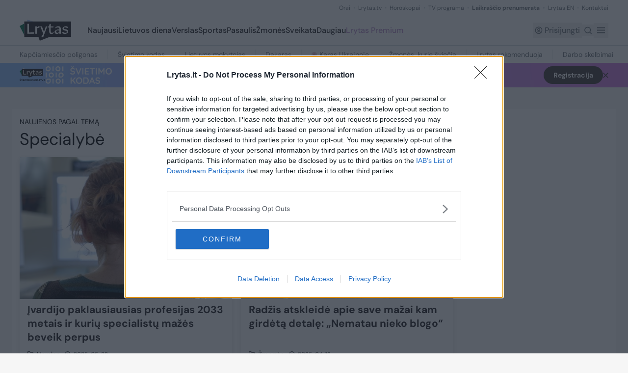

--- FILE ---
content_type: text/html;charset=utf-8
request_url: https://www.lrytas.lt/zyme/specialybe
body_size: 41157
content:
<!DOCTYPE html><html  lang="lt" data-capo=""><head>
    <script type="text/javascript" async=true>
        (function() {
        var host = 'lrytas.lt';
        var element = document.createElement('script');
        var firstScript = document.getElementsByTagName('script')[0];
        var url = 'https://cmp.inmobi.com'
            .concat('/choice/', 'UV9U0wgzknhEN', '/', host, '/choice.js?tag_version=V3');
        var uspTries = 0;
        var uspTriesLimit = 3;
        element.async = true;
        element.type = 'text/javascript';
        element.src = url;

        firstScript.parentNode.insertBefore(element, firstScript);

        function makeStub() {
            var TCF_LOCATOR_NAME = '__tcfapiLocator';
            var queue = [];
            var win = window;
            var cmpFrame;

            function addFrame() {
            var doc = win.document;
            var otherCMP = !!(win.frames[TCF_LOCATOR_NAME]);

            if (!otherCMP) {
                if (doc.body) {
                var iframe = doc.createElement('iframe');

                iframe.style.cssText = 'display:none';
                iframe.name = TCF_LOCATOR_NAME;
                doc.body.appendChild(iframe);
                } else {
                setTimeout(addFrame, 5);
                }
            }
            return !otherCMP;
            }

            function tcfAPIHandler() {
            var gdprApplies;
            var args = arguments;

            if (!args.length) {
                return queue;
            } else if (args[0] === 'setGdprApplies') {
                if (
                args.length > 3 &&
                args[2] === 2 &&
                typeof args[3] === 'boolean'
                ) {
                gdprApplies = args[3];
                if (typeof args[2] === 'function') {
                    args[2]('set', true);
                }
                }
            } else if (args[0] === 'ping') {
                var retr = {
                gdprApplies: gdprApplies,
                cmpLoaded: false,
                cmpStatus: 'stub'
                };

                if (typeof args[2] === 'function') {
                args[2](retr);
                }
            } else {
                if(args[0] === 'init' && typeof args[3] === 'object') {
                args[3] = Object.assign(args[3], { tag_version: 'V3' });
                }
                queue.push(args);
            }
            }

            function postMessageEventHandler(event) {
            var msgIsString = typeof event.data === 'string';
            var json = {};

            try {
                if (msgIsString) {
                json = JSON.parse(event.data);
                } else {
                json = event.data;
                }
            } catch (ignore) {}

            var payload = json.__tcfapiCall;

            if (payload) {
                window.__tcfapi(
                payload.command,
                payload.version,
                function(retValue, success) {
                    var returnMsg = {
                    __tcfapiReturn: {
                        returnValue: retValue,
                        success: success,
                        callId: payload.callId
                    }
                    };
                    if (msgIsString) {
                    returnMsg = JSON.stringify(returnMsg);
                    }
                    if (event && event.source && event.source.postMessage) {
                    event.source.postMessage(returnMsg, '*');
                    }
                },
                payload.parameter
                );
            }
            }

            while (win) {
            try {
                if (win.frames[TCF_LOCATOR_NAME]) {
                cmpFrame = win;
                break;
                }
            } catch (ignore) {}

            if (win === window.top) {
                break;
            }
            win = win.parent;
            }
            if (!cmpFrame) {
            addFrame();
            win.__tcfapi = tcfAPIHandler;
            win.addEventListener('message', postMessageEventHandler, false);
            }
        };

        makeStub();

        function makeGppStub() {
            const CMP_ID = 10;
            const SUPPORTED_APIS = [
            '2:tcfeuv2',
            '6:uspv1',
            '7:usnatv1',
            '8:usca',
            '9:usvav1',
            '10:uscov1',
            '11:usutv1',
            '12:usctv1'
            ];

            window.__gpp_addFrame = function (n) {
            if (!window.frames[n]) {
                if (document.body) {
                var i = document.createElement("iframe");
                i.style.cssText = "display:none";
                i.name = n;
                document.body.appendChild(i);
                } else {
                window.setTimeout(window.__gpp_addFrame, 10, n);
                }
            }
            };
            window.__gpp_stub = function () {
            var b = arguments;
            __gpp.queue = __gpp.queue || [];
            __gpp.events = __gpp.events || [];

            if (!b.length || (b.length == 1 && b[0] == "queue")) {
                return __gpp.queue;
            }

            if (b.length == 1 && b[0] == "events") {
                return __gpp.events;
            }

            var cmd = b[0];
            var clb = b.length > 1 ? b[1] : null;
            var par = b.length > 2 ? b[2] : null;
            if (cmd === "ping") {
                clb(
                {
                    gppVersion: "1.1", // must be “Version.Subversion”, current: “1.1”
                    cmpStatus: "stub", // possible values: stub, loading, loaded, error
                    cmpDisplayStatus: "hidden", // possible values: hidden, visible, disabled
                    signalStatus: "not ready", // possible values: not ready, ready
                    supportedAPIs: SUPPORTED_APIS, // list of supported APIs
                    cmpId: CMP_ID, // IAB assigned CMP ID, may be 0 during stub/loading
                    sectionList: [],
                    applicableSections: [-1],
                    gppString: "",
                    parsedSections: {},
                },
                true
                );
            } else if (cmd === "addEventListener") {
                if (!("lastId" in __gpp)) {
                __gpp.lastId = 0;
                }
                __gpp.lastId++;
                var lnr = __gpp.lastId;
                __gpp.events.push({
                id: lnr,
                callback: clb,
                parameter: par,
                });
                clb(
                {
                    eventName: "listenerRegistered",
                    listenerId: lnr, // Registered ID of the listener
                    data: true, // positive signal
                    pingData: {
                    gppVersion: "1.1", // must be “Version.Subversion”, current: “1.1”
                    cmpStatus: "stub", // possible values: stub, loading, loaded, error
                    cmpDisplayStatus: "hidden", // possible values: hidden, visible, disabled
                    signalStatus: "not ready", // possible values: not ready, ready
                    supportedAPIs: SUPPORTED_APIS, // list of supported APIs
                    cmpId: CMP_ID, // list of supported APIs
                    sectionList: [],
                    applicableSections: [-1],
                    gppString: "",
                    parsedSections: {},
                    },
                },
                true
                );
            } else if (cmd === "removeEventListener") {
                var success = false;
                for (var i = 0; i < __gpp.events.length; i++) {
                if (__gpp.events[i].id == par) {
                    __gpp.events.splice(i, 1);
                    success = true;
                    break;
                }
                }
                clb(
                {
                    eventName: "listenerRemoved",
                    listenerId: par, // Registered ID of the listener
                    data: success, // status info
                    pingData: {
                    gppVersion: "1.1", // must be “Version.Subversion”, current: “1.1”
                    cmpStatus: "stub", // possible values: stub, loading, loaded, error
                    cmpDisplayStatus: "hidden", // possible values: hidden, visible, disabled
                    signalStatus: "not ready", // possible values: not ready, ready
                    supportedAPIs: SUPPORTED_APIS, // list of supported APIs
                    cmpId: CMP_ID, // CMP ID
                    sectionList: [],
                    applicableSections: [-1],
                    gppString: "",
                    parsedSections: {},
                    },
                },
                true
                );
            } else if (cmd === "hasSection") {
                clb(false, true);
            } else if (cmd === "getSection" || cmd === "getField") {
                clb(null, true);
            }
            //queue all other commands
            else {
                __gpp.queue.push([].slice.apply(b));
            }
            };
            window.__gpp_msghandler = function (event) {
            var msgIsString = typeof event.data === "string";
            try {
                var json = msgIsString ? JSON.parse(event.data) : event.data;
            } catch (e) {
                var json = null;
            }
            if (typeof json === "object" && json !== null && "__gppCall" in json) {
                var i = json.__gppCall;
                window.__gpp(
                i.command,
                function (retValue, success) {
                    var returnMsg = {
                    __gppReturn: {
                        returnValue: retValue,
                        success: success,
                        callId: i.callId,
                    },
                    };
                    event.source.postMessage(msgIsString ? JSON.stringify(returnMsg) : returnMsg, "*");
                },
                "parameter" in i ? i.parameter : null,
                "version" in i ? i.version : "1.1"
                );
            }
            };
            if (!("__gpp" in window) || typeof window.__gpp !== "function") {
            window.__gpp = window.__gpp_stub;
            window.addEventListener("message", window.__gpp_msghandler, false);
            window.__gpp_addFrame("__gppLocator");
            }
        };

        makeGppStub();

        var uspStubFunction = function() {
            var arg = arguments;
            if (typeof window.__uspapi !== uspStubFunction) {
            setTimeout(function() {
                if (typeof window.__uspapi !== 'undefined') {
                window.__uspapi.apply(window.__uspapi, arg);
                }
            }, 500);
            }
        };

        var checkIfUspIsReady = function() {
            uspTries++;
            if (window.__uspapi === uspStubFunction && uspTries < uspTriesLimit) {
            console.warn('USP is not accessible');
            } else {
            clearInterval(uspInterval);
            }
        };

        if (typeof window.__uspapi === 'undefined') {
            window.__uspapi = uspStubFunction;
            var uspInterval = setInterval(checkIfUspIsReady, 6000);
        }
        })();
        </script>
    <meta charset="utf-8">
<meta name="viewport" content="width=device-width, initial-scale=1">
<title>Specialybė</title>
<link rel="preconnect" href="https://fonts.gstatic.com" crossorigin>
<style>/*! tailwindcss v3.4.11 | MIT License | https://tailwindcss.com*/*,:after,:before{border:0 solid #e5e7eb;box-sizing:border-box}:after,:before{--tw-content:""}:host,html{line-height:1.5;-webkit-text-size-adjust:100%;font-family:DM Sans,Arial,sans-serif;font-feature-settings:normal;font-variation-settings:normal;tab-size:4;-webkit-tap-highlight-color:transparent}body{line-height:inherit;margin:0}hr{border-top-width:1px;color:inherit;height:0}abbr:where([title]){-webkit-text-decoration:underline dotted;text-decoration:underline dotted}h1,h2,h3,h4,h5,h6{font-size:inherit;font-weight:inherit}a{color:inherit;text-decoration:inherit}b,strong{font-weight:bolder}code,kbd,pre,samp{font-family:ui-monospace,SFMono-Regular,Menlo,Monaco,Consolas,Liberation Mono,Courier New,monospace;font-feature-settings:normal;font-size:1em;font-variation-settings:normal}small{font-size:80%}sub,sup{font-size:75%;line-height:0;position:relative;vertical-align:initial}sub{bottom:-.25em}sup{top:-.5em}table{border-collapse:collapse;border-color:inherit;text-indent:0}button,input,optgroup,select,textarea{color:inherit;font-family:inherit;font-feature-settings:inherit;font-size:100%;font-variation-settings:inherit;font-weight:inherit;letter-spacing:inherit;line-height:inherit;margin:0;padding:0}button,select{text-transform:none}button,input:where([type=button]),input:where([type=reset]),input:where([type=submit]){-webkit-appearance:button;background-color:initial;background-image:none}:-moz-focusring{outline:auto}:-moz-ui-invalid{box-shadow:none}progress{vertical-align:initial}::-webkit-inner-spin-button,::-webkit-outer-spin-button{height:auto}[type=search]{-webkit-appearance:textfield;outline-offset:-2px}::-webkit-search-decoration{-webkit-appearance:none}::-webkit-file-upload-button{-webkit-appearance:button;font:inherit}summary{display:list-item}blockquote,dd,dl,figure,h1,h2,h3,h4,h5,h6,hr,p,pre{margin:0}fieldset{margin:0}fieldset,legend{padding:0}menu,ol,ul{list-style:none;margin:0;padding:0}dialog{padding:0}textarea{resize:vertical}input::placeholder,textarea::placeholder{color:#9ca3af;opacity:1}[role=button],button{cursor:pointer}:disabled{cursor:default}audio,canvas,embed,iframe,img,object,svg,video{display:block;vertical-align:middle}img,video{height:auto;max-width:100%}[hidden]{display:none}*,::backdrop,:after,:before{--tw-border-spacing-x:0;--tw-border-spacing-y:0;--tw-translate-x:0;--tw-translate-y:0;--tw-rotate:0;--tw-skew-x:0;--tw-skew-y:0;--tw-scale-x:1;--tw-scale-y:1;--tw-pan-x: ;--tw-pan-y: ;--tw-pinch-zoom: ;--tw-scroll-snap-strictness:proximity;--tw-gradient-from-position: ;--tw-gradient-via-position: ;--tw-gradient-to-position: ;--tw-ordinal: ;--tw-slashed-zero: ;--tw-numeric-figure: ;--tw-numeric-spacing: ;--tw-numeric-fraction: ;--tw-ring-inset: ;--tw-ring-offset-width:0px;--tw-ring-offset-color:#fff;--tw-ring-color:#3b82f680;--tw-ring-offset-shadow:0 0 #0000;--tw-ring-shadow:0 0 #0000;--tw-shadow:0 0 #0000;--tw-shadow-colored:0 0 #0000;--tw-blur: ;--tw-brightness: ;--tw-contrast: ;--tw-grayscale: ;--tw-hue-rotate: ;--tw-invert: ;--tw-saturate: ;--tw-sepia: ;--tw-drop-shadow: ;--tw-backdrop-blur: ;--tw-backdrop-brightness: ;--tw-backdrop-contrast: ;--tw-backdrop-grayscale: ;--tw-backdrop-hue-rotate: ;--tw-backdrop-invert: ;--tw-backdrop-opacity: ;--tw-backdrop-saturate: ;--tw-backdrop-sepia: ;--tw-contain-size: ;--tw-contain-layout: ;--tw-contain-paint: ;--tw-contain-style: }.container{margin-left:auto;margin-right:auto;width:100%}@media (min-width:640px){.container{max-width:640px}}@media (min-width:768px){.container{max-width:768px}}@media (min-width:1024px){.container{max-width:1024px}}@media (min-width:1280px){.container{max-width:1280px}}@media (min-width:1536px){.container{max-width:1536px}}.pointer-events-none{pointer-events:none}.visible{visibility:visible}.invisible{visibility:hidden}.collapse{visibility:collapse}.static{position:static}.fixed{position:fixed}.absolute{position:absolute}.relative{position:relative}.sticky{position:sticky}.-right-2{right:-.5rem}.-top-2{top:-.5rem}.-top-\[18px\]{top:-18px}.-top-\[21px\]{top:-21px}.bottom-0{bottom:0}.bottom-1{bottom:.25rem}.bottom-4{bottom:1rem}.bottom-full{bottom:100%}.left-0{left:0}.left-1{left:.25rem}.left-1\/2{left:50%}.left-5{left:1.25rem}.left-8{left:2rem}.left-\[-9999px\]{left:-9999px}.right-0{right:0}.right-1{right:.25rem}.right-1\.5{right:.375rem}.right-2{right:.5rem}.right-2\.5{right:.625rem}.right-3{right:.75rem}.right-4{right:1rem}.right-5{right:1.25rem}.right-\[-9999px\]{right:-9999px}.right-\[8px\]{right:8px}.top-0{top:0}.top-1{top:.25rem}.top-1\/2{top:50%}.top-2{top:.5rem}.top-2\/4{top:50%}.top-4{top:1rem}.top-40{top:10rem}.top-6{top:1.5rem}.top-\[128px\]{top:128px}.top-\[175\%\]{top:175%}.top-\[50\%\]{top:50%}.top-\[51px\]{top:51px}.top-\[8px\]{top:8px}.top-full{top:100%}.isolate{isolation:isolate}.z-10{z-index:10}.z-20{z-index:20}.z-30{z-index:30}.z-40{z-index:40}.z-50{z-index:50}.z-\[20\]{z-index:20}.z-\[2\]{z-index:2}.order-1{order:1}.order-2{order:2}.order-3{order:3}.order-first{order:-9999}.order-last{order:9999}.col-span-1{grid-column:span 1/span 1}.col-span-12{grid-column:span 12/span 12}.col-span-2{grid-column:span 2/span 2}.col-span-3{grid-column:span 3/span 3}.col-span-4{grid-column:span 4/span 4}.col-span-6{grid-column:span 6/span 6}.clear-both{clear:both}.mx-1\.5{margin-left:.375rem;margin-right:.375rem}.mx-2\.5{margin-left:.625rem;margin-right:.625rem}.mx-auto{margin-left:auto;margin-right:auto}.my-10{margin-bottom:2.5rem;margin-top:2.5rem}.my-11{margin-bottom:2.75rem;margin-top:2.75rem}.my-2{margin-bottom:.5rem;margin-top:.5rem}.my-3{margin-bottom:.75rem;margin-top:.75rem}.my-4{margin-bottom:1rem;margin-top:1rem}.my-5{margin-bottom:1.25rem;margin-top:1.25rem}.my-6{margin-bottom:1.5rem;margin-top:1.5rem}.my-8{margin-bottom:2rem;margin-top:2rem}.my-9{margin-bottom:2.25rem;margin-top:2.25rem}.my-\[18px\]{margin-bottom:18px;margin-top:18px}.-mt-0\.5{margin-top:-.125rem}.-mt-1{margin-top:-.25rem}.-mt-2{margin-top:-.5rem}.-mt-\[107px\]{margin-top:-107px}.-mt-\[7px\]{margin-top:-7px}.mb-1{margin-bottom:.25rem}.mb-1\.5{margin-bottom:.375rem}.mb-10{margin-bottom:2.5rem}.mb-11{margin-bottom:2.75rem}.mb-12{margin-bottom:3rem}.mb-14{margin-bottom:3.5rem}.mb-2{margin-bottom:.5rem}.mb-2\.5{margin-bottom:.625rem}.mb-3{margin-bottom:.75rem}.mb-3\.5{margin-bottom:.875rem}.mb-4{margin-bottom:1rem}.mb-5{margin-bottom:1.25rem}.mb-6{margin-bottom:1.5rem}.mb-7{margin-bottom:1.75rem}.mb-8{margin-bottom:2rem}.mb-9{margin-bottom:2.25rem}.mb-\[11px\]{margin-bottom:11px}.mb-\[4px\]{margin-bottom:4px}.mb-\[54px\]{margin-bottom:54px}.mb-\[5px\]{margin-bottom:5px}.mb-\[6px\]{margin-bottom:6px}.mb-\[70px\]{margin-bottom:70px}.ml-0{margin-left:0}.ml-1{margin-left:.25rem}.ml-1\.5{margin-left:.375rem}.ml-10{margin-left:2.5rem}.ml-12{margin-left:3rem}.ml-2{margin-left:.5rem}.ml-3{margin-left:.75rem}.ml-4{margin-left:1rem}.ml-5{margin-left:1.25rem}.ml-6{margin-left:1.5rem}.ml-8{margin-left:2rem}.ml-\[-2px\]{margin-left:-2px}.ml-\[108px\]{margin-left:108px}.ml-\[10px\]{margin-left:10px}.ml-\[15\%\]{margin-left:15%}.ml-\[16px\]{margin-left:16px}.ml-\[20px\]{margin-left:20px}.ml-\[30px\]{margin-left:30px}.ml-\[38\%\]{margin-left:38%}.ml-\[57px\]{margin-left:57px}.ml-\[76px\]{margin-left:76px}.ml-\[9px\]{margin-left:9px}.mr-1{margin-right:.25rem}.mr-1\.5{margin-right:.375rem}.mr-2{margin-right:.5rem}.mr-3{margin-right:.75rem}.mr-5{margin-right:1.25rem}.mr-\[15px\]{margin-right:15px}.mr-\[20px\]{margin-right:20px}.mr-\[30px\]{margin-right:30px}.mr-\[86px\]{margin-right:86px}.mt-0{margin-top:0}.mt-1{margin-top:.25rem}.mt-1\.5{margin-top:.375rem}.mt-10{margin-top:2.5rem}.mt-11{margin-top:2.75rem}.mt-12{margin-top:3rem}.mt-14{margin-top:3.5rem}.mt-16{margin-top:4rem}.mt-2{margin-top:.5rem}.mt-2\.5{margin-top:.625rem}.mt-20{margin-top:5rem}.mt-3{margin-top:.75rem}.mt-4{margin-top:1rem}.mt-5{margin-top:1.25rem}.mt-6{margin-top:1.5rem}.mt-7{margin-top:1.75rem}.mt-8{margin-top:2rem}.mt-9{margin-top:2.25rem}.mt-\[-7px\]{margin-top:-7px}.mt-\[18px\]{margin-top:18px}.mt-\[22px\]{margin-top:22px}.mt-\[25px\]{margin-top:25px}.mt-\[2px\]{margin-top:2px}.mt-\[34px\]{margin-top:34px}.mt-\[4px\]{margin-top:4px}.mt-\[50px\]{margin-top:50px}.line-clamp-6{display:-webkit-box;overflow:hidden;-webkit-box-orient:vertical;-webkit-line-clamp:6}.block{display:block}.flex{display:flex}.inline-flex{display:inline-flex}.table{display:table}.grid{display:grid}.hidden{display:none}.aspect-video{aspect-ratio:16/9}.\!h-10{height:2.5rem!important}.\!h-auto{height:auto!important}.h-0{height:0}.h-10{height:2.5rem}.h-11{height:2.75rem}.h-12{height:3rem}.h-14{height:3.5rem}.h-2{height:.5rem}.h-24{height:6rem}.h-3\.5{height:.875rem}.h-32{height:8rem}.h-4{height:1rem}.h-48{height:12rem}.h-5{height:1.25rem}.h-6{height:1.5rem}.h-64{height:16rem}.h-8{height:2rem}.h-9{height:2.25rem}.h-\[104px\]{height:104px}.h-\[111px\]{height:111px}.h-\[11px\]{height:11px}.h-\[147px\]{height:147px}.h-\[16px\]{height:16px}.h-\[19px\]{height:19px}.h-\[21px\]{height:21px}.h-\[22px\]{height:22px}.h-\[23px\]{height:23px}.h-\[24px\]{height:24px}.h-\[26px\]{height:26px}.h-\[28px\]{height:28px}.h-\[30px\]{height:30px}.h-\[31px\]{height:31px}.h-\[33px\]{height:33px}.h-\[34px\]{height:34px}.h-\[37px\]{height:37px}.h-\[38px\]{height:38px}.h-\[400px\]{height:400px}.h-\[40px\]{height:40px}.h-\[420px\]{height:420px}.h-\[42px\]{height:42px}.h-\[44px\]{height:44px}.h-\[454px\]{height:454px}.h-\[50px\]{height:50px}.h-\[56px\]{height:56px}.h-\[60px\]{height:60px}.h-\[70px\]{height:70px}.h-\[77px\]{height:77px}.h-\[7px\]{height:7px}.h-\[823px\]{height:823px}.h-\[90px\]{height:90px}.h-\[922px\]{height:922px}.h-\[calc\(100vh_-_108px\)\]{height:calc(100vh - 108px)}.h-auto{height:auto}.h-full{height:100%}.max-h-10{max-height:2.5rem}.max-h-\[500px\]{max-height:500px}.max-h-\[60\%\]{max-height:60%}.min-h-10{min-height:2.5rem}.min-h-5{min-height:1.25rem}.min-h-8{min-height:2rem}.min-h-\[160px\]{min-height:160px}.min-h-\[2rem\]{min-height:2rem}.min-h-\[500px\]{min-height:500px}.min-h-\[52px\]{min-height:52px}.min-h-screen{min-height:100vh}.w-0{width:0}.w-10{width:2.5rem}.w-12{width:3rem}.w-14{width:3.5rem}.w-2{width:.5rem}.w-24{width:6rem}.w-36{width:9rem}.w-4{width:1rem}.w-5{width:1.25rem}.w-6{width:1.5rem}.w-8{width:2rem}.w-9{width:2.25rem}.w-\[100\%\]{width:100%}.w-\[104px\]{width:104px}.w-\[111px\]{width:111px}.w-\[123px\]{width:123px}.w-\[135px\]{width:135px}.w-\[16px\]{width:16px}.w-\[1px\]{width:1px}.w-\[206px\]{width:206px}.w-\[21px\]{width:21px}.w-\[220px\]{width:220px}.w-\[22px\]{width:22px}.w-\[240px\]{width:240px}.w-\[24px\]{width:24px}.w-\[260px\]{width:260px}.w-\[29px\]{width:29px}.w-\[300px\]{width:300px}.w-\[343px\]{width:343px}.w-\[38px\]{width:38px}.w-\[42px\]{width:42px}.w-\[60px\]{width:60px}.w-\[77px\]{width:77px}.w-\[80\%\]{width:80%}.w-\[85px\]{width:85px}.w-\[88px\]{width:88px}.w-full{width:100%}.w-max{width:max-content}.min-w-0{min-width:0}.min-w-24{min-width:6rem}.min-w-28{min-width:7rem}.min-w-52{min-width:13rem}.min-w-\[100px\]{min-width:100px}.min-w-\[113px\]{min-width:113px}.max-w-2xl{max-width:42rem}.max-w-\[115px\]{max-width:115px}.max-w-\[12rem\]{max-width:12rem}.max-w-\[164px\]{max-width:164px}.max-w-\[211px\]{max-width:211px}.max-w-\[235px\]{max-width:235px}.max-w-\[315px\]{max-width:315px}.max-w-\[320px\]{max-width:320px}.max-w-\[415px\]{max-width:415px}.max-w-\[500px\]{max-width:500px}.max-w-\[510px\]{max-width:510px}.max-w-\[540px\]{max-width:540px}.max-w-\[560px\]{max-width:560px}.max-w-\[600px\]{max-width:600px}.max-w-\[755px\]{max-width:755px}.max-w-\[7rem\]{max-width:7rem}.max-w-\[860px\]{max-width:860px}.max-w-\[884px\]{max-width:884px}.max-w-\[90\%\]{max-width:90%}.max-w-\[9rem\]{max-width:9rem}.max-w-full{max-width:100%}.max-w-xl{max-width:36rem}.flex-1{flex:1 1 0%}.flex-\[0_0_258px\]{flex:0 0 258px}.flex-shrink{flex-shrink:1}.flex-shrink-0,.shrink-0{flex-shrink:0}.flex-grow{flex-grow:1}.basis-full{flex-basis:100%}.table-fixed{table-layout:fixed}.border-collapse{border-collapse:collapse}.origin-top-left{transform-origin:top left}.-translate-x-1\/2{--tw-translate-x:-50%;transform:translate(var(--tw-translate-x),var(--tw-translate-y)) rotate(var(--tw-rotate)) skewX(var(--tw-skew-x)) skewY(var(--tw-skew-y)) scaleX(var(--tw-scale-x)) scaleY(var(--tw-scale-y))}.-translate-y-1\/2,.-translate-y-2\/4{--tw-translate-y:-50%}.-translate-y-1\/2,.-translate-y-2\/4,.-translate-y-full{transform:translate(var(--tw-translate-x),var(--tw-translate-y)) rotate(var(--tw-rotate)) skewX(var(--tw-skew-x)) skewY(var(--tw-skew-y)) scaleX(var(--tw-scale-x)) scaleY(var(--tw-scale-y))}.-translate-y-full{--tw-translate-y:-100%}.translate-y-\[-50\%\]{--tw-translate-y:-50%}.rotate-0,.translate-y-\[-50\%\]{transform:translate(var(--tw-translate-x),var(--tw-translate-y)) rotate(var(--tw-rotate)) skewX(var(--tw-skew-x)) skewY(var(--tw-skew-y)) scaleX(var(--tw-scale-x)) scaleY(var(--tw-scale-y))}.rotate-0{--tw-rotate:0deg}.rotate-180{--tw-rotate:180deg}.rotate-180,.rotate-\[-15\.68deg\]{transform:translate(var(--tw-translate-x),var(--tw-translate-y)) rotate(var(--tw-rotate)) skewX(var(--tw-skew-x)) skewY(var(--tw-skew-y)) scaleX(var(--tw-scale-x)) scaleY(var(--tw-scale-y))}.rotate-\[-15\.68deg\]{--tw-rotate:-15.68deg}.transform{transform:translate(var(--tw-translate-x),var(--tw-translate-y)) rotate(var(--tw-rotate)) skewX(var(--tw-skew-x)) skewY(var(--tw-skew-y)) scaleX(var(--tw-scale-x)) scaleY(var(--tw-scale-y))}@keyframes pulse{50%{opacity:.5}}.animate-pulse{animation:pulse 2s cubic-bezier(.4,0,.6,1) infinite}.cursor-default{cursor:default}.cursor-help{cursor:help}.cursor-pointer{cursor:pointer}.select-none{-webkit-user-select:none;user-select:none}.resize-none{resize:none}.list-disc{list-style-type:disc}.grid-cols-1{grid-template-columns:repeat(1,minmax(0,1fr))}.grid-cols-12{grid-template-columns:repeat(12,minmax(0,1fr))}.grid-cols-2{grid-template-columns:repeat(2,minmax(0,1fr))}.grid-cols-3{grid-template-columns:repeat(3,minmax(0,1fr))}.grid-rows-2{grid-template-rows:repeat(2,minmax(0,1fr))}.flex-row{flex-direction:row}.flex-col{flex-direction:column}.flex-col-reverse{flex-direction:column-reverse}.flex-wrap{flex-wrap:wrap}.items-start{align-items:flex-start}.items-center{align-items:center}.items-baseline{align-items:baseline}.items-stretch{align-items:stretch}.justify-start{justify-content:flex-start}.justify-end{justify-content:flex-end}.justify-center{justify-content:center}.justify-between{justify-content:space-between}.justify-evenly{justify-content:space-evenly}.gap-1{gap:.25rem}.gap-1\.5{gap:.375rem}.gap-10{gap:2.5rem}.gap-2{gap:.5rem}.gap-2\.5{gap:.625rem}.gap-20{gap:5rem}.gap-3{gap:.75rem}.gap-3\.5{gap:.875rem}.gap-4{gap:1rem}.gap-5{gap:1.25rem}.gap-8{gap:2rem}.gap-9{gap:2.25rem}.gap-\[12px\]{gap:12px}.gap-\[17px\]{gap:17px}.gap-\[18px\]{gap:18px}.gap-\[22px\]{gap:22px}.gap-\[27px\]{gap:27px}.gap-\[29px\]{gap:29px}.gap-\[2px\]{gap:2px}.gap-\[30px\]{gap:30px}.gap-\[3px\]{gap:3px}.gap-\[5px\]{gap:5px}.gap-\[6px\]{gap:6px}.gap-\[8px\]{gap:8px}.gap-x-0\.5{column-gap:.125rem}.gap-x-1{column-gap:.25rem}.gap-x-10{column-gap:2.5rem}.gap-x-11{column-gap:2.75rem}.gap-x-2{column-gap:.5rem}.gap-x-2\.5{column-gap:.625rem}.gap-x-3{column-gap:.75rem}.gap-x-3\.5{column-gap:.875rem}.gap-x-4{column-gap:1rem}.gap-x-5{column-gap:1.25rem}.gap-x-6{column-gap:1.5rem}.gap-x-8{column-gap:2rem}.gap-x-\[14px\]{column-gap:14px}.gap-x-\[18px\]{column-gap:18px}.gap-x-\[20px\]{column-gap:20px}.gap-y-1{row-gap:.25rem}.gap-y-2{row-gap:.5rem}.gap-y-5{row-gap:1.25rem}.gap-y-6{row-gap:1.5rem}.gap-y-7{row-gap:1.75rem}.gap-y-8{row-gap:2rem}.gap-y-\[22px\]{row-gap:22px}.space-x-3>:not([hidden])~:not([hidden]){--tw-space-x-reverse:0;margin-left:calc(.75rem*(1 - var(--tw-space-x-reverse)));margin-right:calc(.75rem*var(--tw-space-x-reverse))}.space-y-4>:not([hidden])~:not([hidden]){--tw-space-y-reverse:0;margin-bottom:calc(1rem*var(--tw-space-y-reverse));margin-top:calc(1rem*(1 - var(--tw-space-y-reverse)))}.overflow-hidden{overflow:hidden}.overflow-y-auto{overflow-y:auto}.overflow-x-hidden{overflow-x:hidden}.overflow-x-scroll{overflow-x:scroll}.overflow-y-scroll{overflow-y:scroll}.whitespace-nowrap{white-space:nowrap}.whitespace-pre-line{white-space:pre-line}.break-words{overflow-wrap:break-word}.rounded{border-radius:.25rem}.rounded-2xl{border-radius:1rem}.rounded-3xl{border-radius:1.5rem}.rounded-\[10px\]{border-radius:10px}.rounded-\[11px\]{border-radius:11px}.rounded-\[18px\]{border-radius:18px}.rounded-\[22px\]{border-radius:22px}.rounded-\[29px\]{border-radius:29px}.rounded-\[32px\]{border-radius:32px}.rounded-\[36px\]{border-radius:36px}.rounded-\[3px\]{border-radius:3px}.rounded-\[40px\]{border-radius:40px}.rounded-\[42px\]{border-radius:42px}.rounded-\[43px\]{border-radius:43px}.rounded-\[44px\]{border-radius:44px}.rounded-\[4px\]{border-radius:4px}.rounded-\[50\%\]{border-radius:50%}.rounded-\[50px\]{border-radius:50px}.rounded-\[70px\]{border-radius:70px}.rounded-\[8px\]{border-radius:8px}.rounded-full{border-radius:9999px}.rounded-lg{border-radius:.5rem}.rounded-md{border-radius:.375rem}.rounded-none{border-radius:0}.rounded-sm{border-radius:.125rem}.rounded-b-\[10px\]{border-bottom-left-radius:10px;border-bottom-right-radius:10px}.rounded-b-\[4px\]{border-bottom-left-radius:4px;border-bottom-right-radius:4px}.rounded-b-\[8px\]{border-bottom-left-radius:8px;border-bottom-right-radius:8px}.rounded-s{border-end-start-radius:.25rem;border-start-start-radius:.25rem}.rounded-t-\[10px\]{border-top-left-radius:10px;border-top-right-radius:10px}.rounded-t-\[3px\]{border-top-left-radius:3px;border-top-right-radius:3px}.rounded-t-\[4px\]{border-top-left-radius:4px;border-top-right-radius:4px}.rounded-t-md{border-top-left-radius:.375rem;border-top-right-radius:.375rem}.rounded-t-sm{border-top-left-radius:.125rem;border-top-right-radius:.125rem}.rounded-bl-full{border-bottom-left-radius:9999px}.rounded-bl-lg{border-bottom-left-radius:.5rem}.rounded-br-full{border-bottom-right-radius:9999px}.rounded-br-lg{border-bottom-right-radius:.5rem}.rounded-tl-full{border-top-left-radius:9999px}.rounded-tl-lg{border-top-left-radius:.5rem}.rounded-tr-full{border-top-right-radius:9999px}.rounded-tr-lg{border-top-right-radius:.5rem}.border{border-width:1px}.border-0{border-width:0}.border-2,.border-\[2px\]{border-width:2px}.border-b{border-bottom-width:1px}.border-b-0{border-bottom-width:0}.border-b-2{border-bottom-width:2px}.border-b-\[3px\]{border-bottom-width:3px}.border-l{border-left-width:1px}.border-l-0{border-left-width:0}.border-l-\[3px\]{border-left-width:3px}.border-t{border-top-width:1px}.border-t-2{border-top-width:2px}.border-solid{border-style:solid}.border-none{border-style:none}.\!border-green-custom{--tw-border-opacity:1!important;border-color:rgb(44 104 71/var(--tw-border-opacity))!important}.border-\[\#006A44\]{--tw-border-opacity:1;border-color:rgb(0 106 68/var(--tw-border-opacity))}.border-\[\#6D747A\]{--tw-border-opacity:1;border-color:rgb(109 116 122/var(--tw-border-opacity))}.border-\[\#F0F0F0\]{--tw-border-opacity:1;border-color:rgb(240 240 240/var(--tw-border-opacity))}.border-\[\#b78dc8\]{--tw-border-opacity:1;border-color:rgb(183 141 200/var(--tw-border-opacity))}.border-\[\#d0d6da\]{--tw-border-opacity:1;border-color:rgb(208 214 218/var(--tw-border-opacity))}.border-\[\#e2e2e2\]{--tw-border-opacity:1;border-color:rgb(226 226 226/var(--tw-border-opacity))}.border-\[\#e9edef\]{--tw-border-opacity:1;border-color:rgb(233 237 239/var(--tw-border-opacity))}.border-avietine{--tw-border-opacity:1;border-color:rgb(190 118 141/var(--tw-border-opacity))}.border-gray-300{--tw-border-opacity:1;border-color:rgb(209 213 219/var(--tw-border-opacity))}.border-green-custom{--tw-border-opacity:1;border-color:rgb(44 104 71/var(--tw-border-opacity))}.border-grey-border{--tw-border-opacity:1;border-color:rgb(208 215 218/var(--tw-border-opacity))}.border-grey-light-2{--tw-border-opacity:1;border-color:rgb(233 237 239/var(--tw-border-opacity))}.border-pinkish{--tw-border-opacity:1;border-color:rgb(183 141 200/var(--tw-border-opacity))}.border-transparent{border-color:#0000}.border-white{--tw-border-opacity:1;border-color:rgb(255 255 255/var(--tw-border-opacity))}.border-zinc-500{--tw-border-opacity:1;border-color:rgb(113 113 122/var(--tw-border-opacity))}.border-b-grey-border{--tw-border-opacity:1;border-bottom-color:rgb(208 215 218/var(--tw-border-opacity))}.border-opacity-\[0\.2\]{--tw-border-opacity:0.2}.\!bg-white{--tw-bg-opacity:1!important;background-color:rgb(255 255 255/var(--tw-bg-opacity))!important}.bg-\[\#006A44\]{--tw-bg-opacity:1;background-color:rgb(0 106 68/var(--tw-bg-opacity))}.bg-\[\#162022\]{--tw-bg-opacity:1;background-color:rgb(22 32 34/var(--tw-bg-opacity))}.bg-\[\#221F20\]{--tw-bg-opacity:1;background-color:rgb(34 31 32/var(--tw-bg-opacity))}.bg-\[\#222221\]{--tw-bg-opacity:1;background-color:rgb(34 34 33/var(--tw-bg-opacity))}.bg-\[\#231F20\]{--tw-bg-opacity:1;background-color:rgb(35 31 32/var(--tw-bg-opacity))}.bg-\[\#40383A\]{--tw-bg-opacity:1;background-color:rgb(64 56 58/var(--tw-bg-opacity))}.bg-\[\#407A5B\]{--tw-bg-opacity:1;background-color:rgb(64 122 91/var(--tw-bg-opacity))}.bg-\[\#444\]{--tw-bg-opacity:1;background-color:rgb(68 68 68/var(--tw-bg-opacity))}.bg-\[\#A47764\]{--tw-bg-opacity:1;background-color:rgb(164 119 100/var(--tw-bg-opacity))}.bg-\[\#A8C8F6\]{--tw-bg-opacity:1;background-color:rgb(168 200 246/var(--tw-bg-opacity))}.bg-\[\#BF8ACC\]{--tw-bg-opacity:1;background-color:rgb(191 138 204/var(--tw-bg-opacity))}.bg-\[\#E9EDEF\]{--tw-bg-opacity:1;background-color:rgb(233 237 239/var(--tw-bg-opacity))}.bg-\[\#EAF2FF\]{--tw-bg-opacity:1;background-color:rgb(234 242 255/var(--tw-bg-opacity))}.bg-\[\#F0FAFF\]{--tw-bg-opacity:1;background-color:rgb(240 250 255/var(--tw-bg-opacity))}.bg-\[\#F3F7FC\]{--tw-bg-opacity:1;background-color:rgb(243 247 252/var(--tw-bg-opacity))}.bg-\[\#F5E7C1\]{--tw-bg-opacity:1;background-color:rgb(245 231 193/var(--tw-bg-opacity))}.bg-\[\#F7F7F7\]{--tw-bg-opacity:1;background-color:rgb(247 247 247/var(--tw-bg-opacity))}.bg-\[\#FE0\]{--tw-bg-opacity:1;background-color:rgb(255 238 0/var(--tw-bg-opacity))}.bg-\[\#FFFC00\]{--tw-bg-opacity:1;background-color:rgb(255 252 0/var(--tw-bg-opacity))}.bg-\[\#aec8f2\]{--tw-bg-opacity:1;background-color:rgb(174 200 242/var(--tw-bg-opacity))}.bg-\[\#b78dc8\]{--tw-bg-opacity:1;background-color:rgb(183 141 200/var(--tw-bg-opacity))}.bg-\[\#e9edef\]{--tw-bg-opacity:1;background-color:rgb(233 237 239/var(--tw-bg-opacity))}.bg-black{--tw-bg-opacity:1;background-color:rgb(0 0 0/var(--tw-bg-opacity))}.bg-black-custom{--tw-bg-opacity:1;background-color:rgb(34 31 32/var(--tw-bg-opacity))}.bg-blueish{--tw-bg-opacity:1;background-color:rgb(174 200 242/var(--tw-bg-opacity))}.bg-button-bg{background-color:#221f20cc}.bg-gray-100{--tw-bg-opacity:1;background-color:rgb(243 244 246/var(--tw-bg-opacity))}.bg-gray-200{--tw-bg-opacity:1;background-color:rgb(229 231 235/var(--tw-bg-opacity))}.bg-gray-300{--tw-bg-opacity:1;background-color:rgb(209 213 219/var(--tw-bg-opacity))}.bg-gray-400{--tw-bg-opacity:1;background-color:rgb(156 163 175/var(--tw-bg-opacity))}.bg-green-custom{--tw-bg-opacity:1;background-color:rgb(44 104 71/var(--tw-bg-opacity))}.bg-green-darker{--tw-bg-opacity:1;background-color:rgb(34 98 63/var(--tw-bg-opacity))}.bg-green-light{--tw-bg-opacity:1;background-color:rgb(143 193 181/var(--tw-bg-opacity))}.bg-grey-border{--tw-bg-opacity:1;background-color:rgb(208 215 218/var(--tw-bg-opacity))}.bg-grey-hover{--tw-bg-opacity:1;background-color:rgb(238 238 238/var(--tw-bg-opacity))}.bg-grey-light{--tw-bg-opacity:1;background-color:rgb(246 246 246/var(--tw-bg-opacity))}.bg-grey-light-2{--tw-bg-opacity:1;background-color:rgb(233 237 239/var(--tw-bg-opacity))}.bg-modal-bg{background-color:#fff9}.bg-pinkish{--tw-bg-opacity:1;background-color:rgb(183 141 200/var(--tw-bg-opacity))}.bg-pinkish-bg{background-color:#b78dc833}.bg-raspberry{--tw-bg-opacity:1;background-color:rgb(239 209 219/var(--tw-bg-opacity))}.bg-slate-100{--tw-bg-opacity:1;background-color:rgb(241 245 249/var(--tw-bg-opacity))}.bg-stone-800{--tw-bg-opacity:1;background-color:rgb(41 37 36/var(--tw-bg-opacity))}.bg-transparent{background-color:initial}.bg-white{--tw-bg-opacity:1;background-color:rgb(255 255 255/var(--tw-bg-opacity))}.bg-zinc-100{--tw-bg-opacity:1;background-color:rgb(244 244 245/var(--tw-bg-opacity))}.bg-opacity-20{--tw-bg-opacity:0.2}.bg-opacity-80{--tw-bg-opacity:0.8}.object-contain{object-fit:contain}.object-cover{object-fit:cover}.object-top{object-position:top}.p-1{padding:.25rem}.p-12{padding:3rem}.p-2{padding:.5rem}.p-4{padding:1rem}.p-5{padding:1.25rem}.p-6{padding:1.5rem}.p-\[5px\]{padding:5px}.\!px-0{padding-left:0!important;padding-right:0!important}.\!px-2{padding-left:.5rem!important;padding-right:.5rem!important}.px-0{padding-left:0;padding-right:0}.px-1{padding-left:.25rem;padding-right:.25rem}.px-10{padding-left:2.5rem;padding-right:2.5rem}.px-2{padding-left:.5rem;padding-right:.5rem}.px-2\.5{padding-left:.625rem;padding-right:.625rem}.px-3{padding-left:.75rem;padding-right:.75rem}.px-3\.5{padding-left:.875rem;padding-right:.875rem}.px-4{padding-left:1rem;padding-right:1rem}.px-5{padding-left:1.25rem;padding-right:1.25rem}.px-6{padding-left:1.5rem;padding-right:1.5rem}.px-7{padding-left:1.75rem;padding-right:1.75rem}.px-8{padding-left:2rem;padding-right:2rem}.px-\[12px\]{padding-left:12px;padding-right:12px}.px-\[15px\]{padding-left:15px;padding-right:15px}.px-\[16\.5px\]{padding-left:16.5px;padding-right:16.5px}.px-\[16px\]{padding-left:16px;padding-right:16px}.px-\[18px\]{padding-left:18px;padding-right:18px}.px-\[19px\]{padding-left:19px;padding-right:19px}.px-\[6px\]{padding-left:6px;padding-right:6px}.px-\[8px\]{padding-left:8px;padding-right:8px}.py-0{padding-bottom:0;padding-top:0}.py-0\.5{padding-bottom:.125rem;padding-top:.125rem}.py-1{padding-bottom:.25rem;padding-top:.25rem}.py-1\.5{padding-bottom:.375rem;padding-top:.375rem}.py-10{padding-bottom:2.5rem;padding-top:2.5rem}.py-11{padding-bottom:2.75rem;padding-top:2.75rem}.py-14{padding-bottom:3.5rem;padding-top:3.5rem}.py-2{padding-bottom:.5rem;padding-top:.5rem}.py-2\.5{padding-bottom:.625rem;padding-top:.625rem}.py-20{padding-bottom:5rem;padding-top:5rem}.py-24{padding-bottom:6rem;padding-top:6rem}.py-3{padding-bottom:.75rem;padding-top:.75rem}.py-4{padding-bottom:1rem;padding-top:1rem}.py-5{padding-bottom:1.25rem;padding-top:1.25rem}.py-6{padding-bottom:1.5rem;padding-top:1.5rem}.py-7{padding-bottom:1.75rem;padding-top:1.75rem}.py-8{padding-bottom:2rem;padding-top:2rem}.py-9{padding-bottom:2.25rem;padding-top:2.25rem}.py-\[18px\]{padding-bottom:18px;padding-top:18px}.py-\[5px\]{padding-bottom:5px;padding-top:5px}.py-\[8px\]{padding-bottom:8px;padding-top:8px}.py-\[9px\]{padding-bottom:9px;padding-top:9px}.\!pb-\[0\]{padding-bottom:0!important}.\!pt-0{padding-top:0!important}.pb-0{padding-bottom:0}.pb-1{padding-bottom:.25rem}.pb-10{padding-bottom:2.5rem}.pb-16{padding-bottom:4rem}.pb-2{padding-bottom:.5rem}.pb-2\.5{padding-bottom:.625rem}.pb-3{padding-bottom:.75rem}.pb-4{padding-bottom:1rem}.pb-40{padding-bottom:10rem}.pb-5{padding-bottom:1.25rem}.pb-8{padding-bottom:2rem}.pb-9{padding-bottom:2.25rem}.pb-\[18px\]{padding-bottom:18px}.pb-\[36px\]{padding-bottom:36px}.pb-\[66\.666\%\]{padding-bottom:66.666%}.pb-\[66\.6666\%\]{padding-bottom:66.6666%}.pb-\[68px\]{padding-bottom:68px}.pl-16{padding-left:4rem}.pl-2{padding-left:.5rem}.pl-2\.5{padding-left:.625rem}.pl-3{padding-left:.75rem}.pl-4{padding-left:1rem}.pl-5{padding-left:1.25rem}.pl-6{padding-left:1.5rem}.pl-7{padding-left:1.75rem}.pl-8{padding-left:2rem}.pl-\[11px\]{padding-left:11px}.pl-\[18px\]{padding-left:18px}.pl-\[20px\]{padding-left:20px}.pl-\[22px\]{padding-left:22px}.pl-\[600px\]{padding-left:600px}.pr-10{padding-right:2.5rem}.pr-12{padding-right:3rem}.pr-3{padding-right:.75rem}.pr-4{padding-right:1rem}.pr-6{padding-right:1.5rem}.pr-8{padding-right:2rem}.pr-\[11px\]{padding-right:11px}.pr-\[18px\]{padding-right:18px}.pr-\[22px\]{padding-right:22px}.pr-\[50px\]{padding-right:50px}.pr-\[5px\]{padding-right:5px}.pt-0{padding-top:0}.pt-1{padding-top:.25rem}.pt-11{padding-top:2.75rem}.pt-16{padding-top:4rem}.pt-2{padding-top:.5rem}.pt-20{padding-top:5rem}.pt-3{padding-top:.75rem}.pt-4{padding-top:1rem}.pt-5{padding-top:1.25rem}.pt-56{padding-top:14rem}.pt-6{padding-top:1.5rem}.pt-7{padding-top:1.75rem}.pt-8{padding-top:2rem}.pt-9{padding-top:2.25rem}.pt-\[10px\]{padding-top:10px}.pt-\[169px\]{padding-top:169px}.pt-\[18px\]{padding-top:18px}.pt-\[24px\]{padding-top:24px}.pt-\[33px\]{padding-top:33px}.pt-\[7px\]{padding-top:7px}.text-left{text-align:left}.text-center{text-align:center}.text-right{text-align:right}.text-start{text-align:start}.text-end{text-align:end}.font-\[\'Robinson\'\]{font-family:Robinson}.font-body{font-family:DM Sans,Arial,sans-serif}.font-headline{font-family:"Source Serif 4"}.font-main{font-family:Robinson,Arial}.text-2xl{font-size:1.5rem;line-height:2rem}.text-3xl{font-size:1.875rem;line-height:2.25rem}.text-4xl{font-size:2.25rem;line-height:2.5rem}.text-5xl{font-size:3rem;line-height:1}.text-6xl{font-size:3.75rem;line-height:1}.text-\[0\.55rem\]{font-size:.55rem}.text-\[0\.9rem\]{font-size:.9rem}.text-\[10px\]{font-size:10px}.text-\[11px\]{font-size:11px}.text-\[13px\]{font-size:13px}.text-\[15px\]{font-size:15px}.text-\[16px\]{font-size:16px}.text-\[17px\]{font-size:17px}.text-\[18px\]{font-size:18px}.text-\[20px\]{font-size:20px}.text-\[23px\]{font-size:23px}.text-\[24px\]{font-size:24px}.text-\[26px\]{font-size:26px}.text-\[28px\]{font-size:28px}.text-\[30px\]{font-size:30px}.text-\[34px\]{font-size:34px}.text-\[35px\]{font-size:35px}.text-\[40px\]{font-size:40px}.text-\[46px\]{font-size:46px}.text-\[5\.06px\]{font-size:5.06px}.text-\[64px\]{font-size:64px}.text-\[70px\]{font-size:70px}.text-\[8px\]{font-size:8px}.text-\[9\.27px\]{font-size:9.27px}.text-\[92px\]{font-size:92px}.text-base{font-size:1rem;line-height:1.5rem}.text-lg{font-size:1.125rem;line-height:1.75rem}.text-sm{font-size:.875rem;line-height:1.25rem}.text-xl{font-size:1.25rem;line-height:1.75rem}.text-xs{font-size:.75rem;line-height:1rem}.font-black{font-weight:900}.font-bold{font-weight:700}.font-extrabold{font-weight:800}.font-light{font-weight:300}.font-medium{font-weight:500}.font-normal{font-weight:400}.font-semibold{font-weight:600}.uppercase{text-transform:uppercase}.capitalize{text-transform:capitalize}.italic{font-style:italic}.leading-10{line-height:2.5rem}.leading-4{line-height:1rem}.leading-6{line-height:1.5rem}.leading-7{line-height:1.75rem}.leading-8{line-height:2rem}.leading-\[1\.9rem\]{line-height:1.9rem}.leading-\[11px\]{line-height:11px}.leading-\[13px\]{line-height:13px}.leading-\[14px\]{line-height:14px}.leading-\[15px\]{line-height:15px}.leading-\[16px\]{line-height:16px}.leading-\[18px\]{line-height:18px}.leading-\[24px\]{line-height:24px}.leading-\[28px\]{line-height:28px}.leading-\[34px\]{line-height:34px}.leading-\[46px\]{line-height:46px}.leading-\[50px\]{line-height:50px}.leading-loose{line-height:2}.leading-none{line-height:1}.leading-normal{line-height:1.5}.leading-relaxed{line-height:1.625}.leading-snug{line-height:1.375}.leading-tight{line-height:1.25}.-tracking-\[0\.34px\]{letter-spacing:-.34px}.-tracking-\[0\.7px\]{letter-spacing:-.7px}.tracking-wide{letter-spacing:.025em}.tracking-wider{letter-spacing:.05em}.tracking-widest{letter-spacing:.1em}.\!text-black-custom{--tw-text-opacity:1!important;color:rgb(34 31 32/var(--tw-text-opacity))!important}.\!text-green-custom{--tw-text-opacity:1!important;color:rgb(44 104 71/var(--tw-text-opacity))!important}.text-\[\#006A44\]{--tw-text-opacity:1;color:rgb(0 106 68/var(--tw-text-opacity))}.text-\[\#040404\]{--tw-text-opacity:1;color:rgb(4 4 4/var(--tw-text-opacity))}.text-\[\#221F20\],.text-\[\#221f20\]{--tw-text-opacity:1;color:rgb(34 31 32/var(--tw-text-opacity))}.text-\[\#231F20\]{--tw-text-opacity:1;color:rgb(35 31 32/var(--tw-text-opacity))}.text-\[\#2F3033\]{--tw-text-opacity:1;color:rgb(47 48 51/var(--tw-text-opacity))}.text-\[\#407A5B\]{--tw-text-opacity:1;color:rgb(64 122 91/var(--tw-text-opacity))}.text-\[\#636D79\]{--tw-text-opacity:1;color:rgb(99 109 121/var(--tw-text-opacity))}.text-\[\#6D747A\]{--tw-text-opacity:1;color:rgb(109 116 122/var(--tw-text-opacity))}.text-\[\#6d7379\]{--tw-text-opacity:1;color:rgb(109 115 121/var(--tw-text-opacity))}.text-\[\#888888\]{--tw-text-opacity:1;color:rgb(136 136 136/var(--tw-text-opacity))}.text-\[\#A8C8F6\]{--tw-text-opacity:1;color:rgb(168 200 246/var(--tw-text-opacity))}.text-\[\#CA718D\]{--tw-text-opacity:1;color:rgb(202 113 141/var(--tw-text-opacity))}.text-\[\#F0DCBB\]{--tw-text-opacity:1;color:rgb(240 220 187/var(--tw-text-opacity))}.text-\[\#FE0\]{--tw-text-opacity:1;color:rgb(255 238 0/var(--tw-text-opacity))}.text-\[\#FFF2ED\]{--tw-text-opacity:1;color:rgb(255 242 237/var(--tw-text-opacity))}.text-\[\#FFFC00\]{--tw-text-opacity:1;color:rgb(255 252 0/var(--tw-text-opacity))}.text-\[\#aaa\]{--tw-text-opacity:1;color:rgb(170 170 170/var(--tw-text-opacity))}.text-\[\#aec8f2\]{--tw-text-opacity:1;color:rgb(174 200 242/var(--tw-text-opacity))}.text-\[\#b78dc8\]{--tw-text-opacity:1;color:rgb(183 141 200/var(--tw-text-opacity))}.text-\[\#e5202e\]{--tw-text-opacity:1;color:rgb(229 32 46/var(--tw-text-opacity))}.text-\[\#fff\]{--tw-text-opacity:1;color:rgb(255 255 255/var(--tw-text-opacity))}.text-avietine{--tw-text-opacity:1;color:rgb(190 118 141/var(--tw-text-opacity))}.text-black{--tw-text-opacity:1;color:rgb(0 0 0/var(--tw-text-opacity))}.text-black-custom{--tw-text-opacity:1;color:rgb(34 31 32/var(--tw-text-opacity))}.text-black-light{--tw-text-opacity:1;color:rgb(47 48 51/var(--tw-text-opacity))}.text-blueish{--tw-text-opacity:1;color:rgb(174 200 242/var(--tw-text-opacity))}.text-gray-500{--tw-text-opacity:1;color:rgb(107 114 128/var(--tw-text-opacity))}.text-gray-600{--tw-text-opacity:1;color:rgb(75 85 99/var(--tw-text-opacity))}.text-gray-700{--tw-text-opacity:1;color:rgb(55 65 81/var(--tw-text-opacity))}.text-green-600{--tw-text-opacity:1;color:rgb(22 163 74/var(--tw-text-opacity))}.text-green-800{--tw-text-opacity:1;color:rgb(22 101 52/var(--tw-text-opacity))}.text-green-custom{--tw-text-opacity:1;color:rgb(44 104 71/var(--tw-text-opacity))}.text-grey-custom{--tw-text-opacity:1;color:rgb(109 116 122/var(--tw-text-opacity))}.text-grey-custom-2{--tw-text-opacity:1;color:rgb(140 148 151/var(--tw-text-opacity))}.text-neutral-400{--tw-text-opacity:1;color:rgb(163 163 163/var(--tw-text-opacity))}.text-neutral-950{--tw-text-opacity:1;color:rgb(10 10 10/var(--tw-text-opacity))}.text-pinkish{--tw-text-opacity:1;color:rgb(183 141 200/var(--tw-text-opacity))}.text-raspberry{--tw-text-opacity:1;color:rgb(239 209 219/var(--tw-text-opacity))}.text-red-500{--tw-text-opacity:1;color:rgb(239 68 68/var(--tw-text-opacity))}.text-stone-800{--tw-text-opacity:1;color:rgb(41 37 36/var(--tw-text-opacity))}.text-white{--tw-text-opacity:1;color:rgb(255 255 255/var(--tw-text-opacity))}.underline{text-decoration-line:underline}.no-underline{text-decoration-line:none}.underline-offset-4{text-underline-offset:4px}.opacity-0{opacity:0}.opacity-60{opacity:.6}.opacity-70{opacity:.7}.shadow-\[0px_0px_16px_0px_rgba\(255\2c 255\2c 255\2c 0\.70\)\]{--tw-shadow:0px 0px 16px 0px #ffffffb3;--tw-shadow-colored:0px 0px 16px 0px var(--tw-shadow-color);box-shadow:var(--tw-ring-offset-shadow,0 0 #0000),var(--tw-ring-shadow,0 0 #0000),var(--tw-shadow)}.shadow-\[0px_5\.808187007904053px_3\.9827566146850586px_0px_rgba\(0\2c 0\2c 0\2c 0\.33\)\]{--tw-shadow:0px 5.808187007904053px 3.9827566146850586px 0px #00000054;--tw-shadow-colored:0px 5.808187007904053px 3.9827566146850586px 0px var(--tw-shadow-color);box-shadow:var(--tw-ring-offset-shadow,0 0 #0000),var(--tw-ring-shadow,0 0 #0000),var(--tw-shadow)}.shadow-\[3\.615128755569458px_3\.615128755569458px_0px_0px_rgba\(255\2c 255\2c 255\2c 1\.00\)\]{--tw-shadow:3.615128755569458px 3.615128755569458px 0px 0px #fff;--tw-shadow-colored:3.615128755569458px 3.615128755569458px 0px 0px var(--tw-shadow-color);box-shadow:var(--tw-ring-offset-shadow,0 0 #0000),var(--tw-ring-shadow,0 0 #0000),var(--tw-shadow)}.shadow-base{--tw-shadow:0px 2px 12px 0px #221f201a;--tw-shadow-colored:0px 2px 12px 0px var(--tw-shadow-color)}.shadow-base,.shadow-inset{box-shadow:var(--tw-ring-offset-shadow,0 0 #0000),var(--tw-ring-shadow,0 0 #0000),var(--tw-shadow)}.shadow-inset{--tw-shadow:inset 0px 2px 8px 0px #221f201a;--tw-shadow-colored:inset 0px 2px 8px 0px var(--tw-shadow-color)}.shadow-light{--tw-shadow:0px 24px 50px 0px #0000000d;--tw-shadow-colored:0px 24px 50px 0px var(--tw-shadow-color)}.shadow-light,.shadow-md{box-shadow:var(--tw-ring-offset-shadow,0 0 #0000),var(--tw-ring-shadow,0 0 #0000),var(--tw-shadow)}.shadow-md{--tw-shadow:0 4px 6px -1px #0000001a,0 2px 4px -2px #0000001a;--tw-shadow-colored:0 4px 6px -1px var(--tw-shadow-color),0 2px 4px -2px var(--tw-shadow-color)}.shadow-navbar{--tw-shadow:0px 2px 8px 0px #221f201a;--tw-shadow-colored:0px 2px 8px 0px var(--tw-shadow-color)}.shadow-navbar,.shadow-none{box-shadow:var(--tw-ring-offset-shadow,0 0 #0000),var(--tw-ring-shadow,0 0 #0000),var(--tw-shadow)}.shadow-none{--tw-shadow:0 0 #0000;--tw-shadow-colored:0 0 #0000}.shadow-paywall{--tw-shadow:0px 2px 12px 0px #221f2033;--tw-shadow-colored:0px 2px 12px 0px var(--tw-shadow-color)}.shadow-paywall,.shadow-premium-navbar{box-shadow:var(--tw-ring-offset-shadow,0 0 #0000),var(--tw-ring-shadow,0 0 #0000),var(--tw-shadow)}.shadow-premium-navbar{--tw-shadow:0px 4px 8px 0px #0000001a;--tw-shadow-colored:0px 4px 8px 0px var(--tw-shadow-color)}.shadow-black-custom{--tw-shadow-color:#221f20;--tw-shadow:var(--tw-shadow-colored)}.shadow-green-custom{--tw-shadow-color:#2c6847;--tw-shadow:var(--tw-shadow-colored)}.shadow-grey-custom{--tw-shadow-color:#6d747a;--tw-shadow:var(--tw-shadow-colored)}.shadow-pinkish{--tw-shadow-color:#b78dc8;--tw-shadow:var(--tw-shadow-colored)}.outline-none{outline:2px solid #0000;outline-offset:2px}.outline{outline-style:solid}.outline-1{outline-width:1px}.outline-offset-\[-1px\]{outline-offset:-1px}.outline-gray-300{outline-color:#d1d5db}.blur{--tw-blur:blur(8px)}.blur,.blur-sm{filter:var(--tw-blur) var(--tw-brightness) var(--tw-contrast) var(--tw-grayscale) var(--tw-hue-rotate) var(--tw-invert) var(--tw-saturate) var(--tw-sepia) var(--tw-drop-shadow)}.blur-sm{--tw-blur:blur(4px)}.filter{filter:var(--tw-blur) var(--tw-brightness) var(--tw-contrast) var(--tw-grayscale) var(--tw-hue-rotate) var(--tw-invert) var(--tw-saturate) var(--tw-sepia) var(--tw-drop-shadow)}.transition{transition-duration:.15s;transition-property:color,background-color,border-color,text-decoration-color,fill,stroke,opacity,box-shadow,transform,filter,-webkit-backdrop-filter;transition-property:color,background-color,border-color,text-decoration-color,fill,stroke,opacity,box-shadow,transform,filter,backdrop-filter;transition-property:color,background-color,border-color,text-decoration-color,fill,stroke,opacity,box-shadow,transform,filter,backdrop-filter,-webkit-backdrop-filter;transition-timing-function:cubic-bezier(.4,0,.2,1)}.transition-colors{transition-duration:.15s;transition-property:color,background-color,border-color,text-decoration-color,fill,stroke;transition-timing-function:cubic-bezier(.4,0,.2,1)}.transition-shadow{transition-duration:.15s;transition-property:box-shadow;transition-timing-function:cubic-bezier(.4,0,.2,1)}.transition-transform{transition-duration:.15s;transition-property:transform;transition-timing-function:cubic-bezier(.4,0,.2,1)}.contain-layout{--tw-contain-layout:layout}.contain-layout,.contain-style{contain:var(--tw-contain-size) var(--tw-contain-layout) var(--tw-contain-paint) var(--tw-contain-style)}.contain-style{--tw-contain-style:style}.\[text-shadow\:_0px_0px_16px_rgb\(255_250_192_\/_0\.70\)\]{text-shadow:0 0 16px #fffac0b3}.first\:pl-0:first-child{padding-left:0}.last\:border-b-0:last-child{border-bottom-width:0}.odd\:bg-\[\#F4F4F4\]:nth-child(odd){--tw-bg-opacity:1;background-color:rgb(244 244 244/var(--tw-bg-opacity))}.even\:bg-grey-bg:nth-child(2n){background-color:#e9edef66}.first-of-type\:mt-0:first-of-type{margin-top:0}.hover\:bg-\[\#EEEEEE\]:hover{--tw-bg-opacity:1;background-color:rgb(238 238 238/var(--tw-bg-opacity))}.hover\:bg-\[\#e7e7e7\]:hover{--tw-bg-opacity:1;background-color:rgb(231 231 231/var(--tw-bg-opacity))}.hover\:bg-green-custom:hover{--tw-bg-opacity:1;background-color:rgb(44 104 71/var(--tw-bg-opacity))}.hover\:bg-grey-hover:hover{--tw-bg-opacity:1;background-color:rgb(238 238 238/var(--tw-bg-opacity))}.hover\:bg-grey-light:hover{--tw-bg-opacity:1;background-color:rgb(246 246 246/var(--tw-bg-opacity))}.hover\:text-black-custom:hover{--tw-text-opacity:1;color:rgb(34 31 32/var(--tw-text-opacity))}.hover\:text-green-custom:hover{--tw-text-opacity:1;color:rgb(44 104 71/var(--tw-text-opacity))}.hover\:text-pinkish:hover{--tw-text-opacity:1;color:rgb(183 141 200/var(--tw-text-opacity))}.hover\:text-white:hover{--tw-text-opacity:1;color:rgb(255 255 255/var(--tw-text-opacity))}.hover\:underline:hover{text-decoration-line:underline}.hover\:shadow-base:hover{--tw-shadow:0px 2px 12px 0px #221f201a;--tw-shadow-colored:0px 2px 12px 0px var(--tw-shadow-color)}.hover\:shadow-base:hover,.hover\:shadow-border-bottom:hover{box-shadow:var(--tw-ring-offset-shadow,0 0 #0000),var(--tw-ring-shadow,0 0 #0000),var(--tw-shadow)}.hover\:shadow-border-bottom:hover{--tw-shadow:inset 0 -2px 0 0 var(--tw-shadow-color);--tw-shadow-colored:inset 0 -2px 0 0 var(--tw-shadow-color)}.focus\:ring-green-500:focus{--tw-ring-opacity:1;--tw-ring-color:rgb(34 197 94/var(--tw-ring-opacity))}.group:hover .group-hover\:block{display:block}.peer:checked~.peer-checked\:bg-pinkish{--tw-bg-opacity:1;background-color:rgb(183 141 200/var(--tw-bg-opacity))}@media not all and (min-width:1024px){.max-lg\:hidden{display:none}.max-lg\:h-2{height:.5rem}.max-lg\:h-3{height:.75rem}.max-lg\:h-\[24px\]{height:24px}.max-lg\:w-2{width:.5rem}.max-lg\:w-3{width:.75rem}.max-lg\:overflow-x-scroll{overflow-x:scroll}}@media not all and (min-width:768px){.max-md\:relative{position:relative}.max-md\:order-3{order:3}.max-md\:order-4{order:4}.max-md\:order-5{order:5}.max-md\:mb-\[39px\]{margin-bottom:39px}.max-md\:mt-\[-4px\]{margin-top:-4px}.max-md\:hidden{display:none}.max-md\:\!w-full{width:100%!important}.max-md\:flex-1{flex:1 1 0%}.max-md\:flex-col{flex-direction:column}.max-md\:gap-x-\[34px\]{column-gap:34px}.max-md\:overflow-y-auto{overflow-y:auto}.max-md\:py-2{padding-bottom:.5rem;padding-top:.5rem}.max-md\:leading-\[16px\]{line-height:16px}}@media (min-width:640px){.sm\:top-0{top:0}.sm\:top-\[58px\]{top:58px}.sm\:order-none{order:0}.sm\:col-span-3{grid-column:span 3/span 3}.sm\:col-span-4{grid-column:span 4/span 4}.sm\:col-span-6{grid-column:span 6/span 6}.sm\:ml-\[25\%\]{margin-left:25%}.sm\:ml-\[30\%\]{margin-left:30%}.sm\:ml-\[40\%\]{margin-left:40%}.sm\:mt-0{margin-top:0}.sm\:mt-8{margin-top:2rem}.sm\:block{display:block}.sm\:flex{display:flex}.sm\:hidden{display:none}.sm\:w-full{width:100%}.sm\:min-w-\[300px\]{min-width:300px}.sm\:flex-row{flex-direction:row}.sm\:gap-x-4{column-gap:1rem}.sm\:px-10{padding-left:2.5rem;padding-right:2.5rem}.sm\:px-4{padding-left:1rem;padding-right:1rem}.sm\:px-6{padding-left:1.5rem;padding-right:1.5rem}.sm\:text-base{font-size:1rem;line-height:1.5rem}.sm\:text-sm{font-size:.875rem;line-height:1.25rem}}@media (min-width:768px){.md\:static{position:static}.md\:right-4{right:1rem}.md\:top-4{top:1rem}.md\:top-\[100\%\]{top:100%}.md\:col-span-10{grid-column:span 10/span 10}.md\:col-span-12{grid-column:span 12/span 12}.md\:col-span-3{grid-column:span 3/span 3}.md\:col-span-4{grid-column:span 4/span 4}.md\:col-span-5{grid-column:span 5/span 5}.md\:col-span-6{grid-column:span 6/span 6}.md\:col-span-7{grid-column:span 7/span 7}.md\:col-span-8{grid-column:span 8/span 8}.md\:mx-\[unset\]{margin-left:unset;margin-right:unset}.md\:-mt-1{margin-top:-.25rem}.md\:-mt-2{margin-top:-.5rem}.md\:-mt-\[3px\]{margin-top:-3px}.md\:mb-0{margin-bottom:0}.md\:mb-9{margin-bottom:2.25rem}.md\:mb-\[50px\]{margin-bottom:50px}.md\:ml-4{margin-left:1rem}.md\:ml-\[2\%\]{margin-left:2%}.md\:ml-\[24\%\]{margin-left:24%}.md\:mr-10{margin-right:2.5rem}.md\:mr-\[120px\]{margin-right:120px}.md\:mr-\[150px\]{margin-right:150px}.md\:mr-\[22px\]{margin-right:22px}.md\:mr-\[26px\]{margin-right:26px}.md\:mt-0{margin-top:0}.md\:mt-14{margin-top:3.5rem}.md\:mt-8{margin-top:2rem}.md\:block{display:block}.md\:inline{display:inline}.md\:flex{display:flex}.md\:inline-flex{display:inline-flex}.md\:hidden{display:none}.md\:h-\[100px\]{height:100px}.md\:h-\[111px\]{height:111px}.md\:h-\[31px\]{height:31px}.md\:h-\[50px\]{height:50px}.md\:h-\[85px\]{height:85px}.md\:h-\[auto\]{height:auto}.md\:min-h-\[328px\]{min-height:328px}.md\:w-\[705px\]{width:705px}.md\:w-\[auto\],.md\:w-auto{width:auto}.md\:min-w-\[58px\]{min-width:58px}.md\:max-w-\[275px\]{max-width:275px}.md\:max-w-\[300px\]{max-width:300px}.md\:max-w-\[310px\]{max-width:310px}.md\:max-w-\[390px\]{max-width:390px}.md\:max-w-\[50\%\]{max-width:50%}.md\:max-w-full{max-width:100%}.md\:max-w-sm{max-width:24rem}.md\:basis-1\/2{flex-basis:50%}.md\:translate-y-\[unset\]{--tw-translate-y:unset;transform:translate(var(--tw-translate-x),var(--tw-translate-y)) rotate(var(--tw-rotate)) skewX(var(--tw-skew-x)) skewY(var(--tw-skew-y)) scaleX(var(--tw-scale-x)) scaleY(var(--tw-scale-y))}.md\:grid-cols-2{grid-template-columns:repeat(2,minmax(0,1fr))}.md\:grid-cols-3{grid-template-columns:repeat(3,minmax(0,1fr))}.md\:grid-cols-4{grid-template-columns:repeat(4,minmax(0,1fr))}.md\:flex-row{flex-direction:row}.md\:items-center{align-items:center}.md\:justify-start{justify-content:flex-start}.md\:justify-between{justify-content:space-between}.md\:gap-14{gap:3.5rem}.md\:gap-4{gap:1rem}.md\:gap-5{gap:1.25rem}.md\:gap-8{gap:2rem}.md\:gap-\[15px\]{gap:15px}.md\:gap-\[18px\]{gap:18px}.md\:gap-\[49px\]{gap:49px}.md\:gap-\[55px\]{gap:55px}.md\:gap-\[6px\]{gap:6px}.md\:gap-\[9px\]{gap:9px}.md\:rounded-\[22px\]{border-radius:22px}.md\:border-b{border-bottom-width:1px}.md\:bg-\[\#f6f6f6\]{--tw-bg-opacity:1;background-color:rgb(246 246 246/var(--tw-bg-opacity))}.md\:bg-white{--tw-bg-opacity:1;background-color:rgb(255 255 255/var(--tw-bg-opacity))}.md\:p-\[30px\]{padding:30px}.md\:px-8{padding-left:2rem;padding-right:2rem}.md\:px-9{padding-left:2.25rem;padding-right:2.25rem}.md\:px-\[17px\]{padding-left:17px;padding-right:17px}.md\:py-0{padding-bottom:0;padding-top:0}.md\:py-16{padding-bottom:4rem;padding-top:4rem}.md\:py-\[3px\]{padding-bottom:3px;padding-top:3px}.md\:pb-0{padding-bottom:0}.md\:pb-5{padding-bottom:1.25rem}.md\:pl-0{padding-left:0}.md\:pl-10{padding-left:2.5rem}.md\:pl-7{padding-left:1.75rem}.md\:pl-8{padding-left:2rem}.md\:pl-9{padding-left:2.25rem}.md\:pr-8{padding-right:2rem}.md\:pt-0{padding-top:0}.md\:text-center{text-align:center}.md\:text-start{text-align:start}.md\:text-2xl{font-size:1.5rem;line-height:2rem}.md\:text-4xl{font-size:2.25rem;line-height:2.5rem}.md\:text-\[20px\]{font-size:20px}.md\:text-\[23px\]{font-size:23px}.md\:text-\[34px\]{font-size:34px}.md\:text-\[35px\]{font-size:35px}.md\:text-\[64px\]{font-size:64px}.md\:text-base{font-size:1rem;line-height:1.5rem}.md\:text-lg{font-size:1.125rem;line-height:1.75rem}.md\:text-sm{font-size:.875rem;line-height:1.25rem}.md\:text-xl{font-size:1.25rem;line-height:1.75rem}.md\:text-xs{font-size:.75rem;line-height:1rem}.md\:font-semibold{font-weight:600}.md\:leading-10{line-height:2.5rem}.md\:leading-\[1\.1rem\]{line-height:1.1rem}.md\:leading-\[46px\]{line-height:46px}.md\:leading-none{line-height:1}.md\:leading-normal{line-height:1.5}.md\:shadow-light{--tw-shadow:0px 24px 50px 0px #0000000d;--tw-shadow-colored:0px 24px 50px 0px var(--tw-shadow-color)}.md\:hover\:shadow-border-bottom:hover,.md\:shadow-light{box-shadow:var(--tw-ring-offset-shadow,0 0 #0000),var(--tw-ring-shadow,0 0 #0000),var(--tw-shadow)}.md\:hover\:shadow-border-bottom:hover{--tw-shadow:inset 0 -2px 0 0 var(--tw-shadow-color);--tw-shadow-colored:inset 0 -2px 0 0 var(--tw-shadow-color)}}@media (min-width:1024px){.lg\:static{position:static}.lg\:-left-4{left:-1rem}.lg\:-right-5{right:-1.25rem}.lg\:-right-\[11px\]{right:-11px}.lg\:-top-\[11px\]{top:-11px}.lg\:left-3{left:.75rem}.lg\:right-3{right:.75rem}.lg\:top-\[18px\]{top:18px}.lg\:order-1{order:1}.lg\:order-2{order:2}.lg\:col-span-1{grid-column:span 1/span 1}.lg\:col-span-12{grid-column:span 12/span 12}.lg\:col-span-3{grid-column:span 3/span 3}.lg\:col-span-4{grid-column:span 4/span 4}.lg\:col-span-6{grid-column:span 6/span 6}.lg\:col-span-8{grid-column:span 8/span 8}.lg\:col-span-9{grid-column:span 9/span 9}.lg\:col-start-5{grid-column-start:5}.lg\:row-span-2{grid-row:span 2/span 2}.lg\:float-left{float:left}.lg\:-mt-2{margin-top:-.5rem}.lg\:mb-4{margin-bottom:1rem}.lg\:mb-8{margin-bottom:2rem}.lg\:ml-0{margin-left:0}.lg\:ml-2{margin-left:.5rem}.lg\:ml-4{margin-left:1rem}.lg\:ml-9{margin-left:2.25rem}.lg\:ml-\[109px\]{margin-left:109px}.lg\:ml-\[12\%\]{margin-left:12%}.lg\:ml-\[15\%\]{margin-left:15%}.lg\:ml-\[17\%\]{margin-left:17%}.lg\:ml-\[34\.3\%\]{margin-left:34.3%}.lg\:ml-\[50px\]{margin-left:50px}.lg\:mr-8{margin-right:2rem}.lg\:mr-\[40px\]{margin-right:40px}.lg\:mt-0{margin-top:0}.lg\:mt-\[18\.5px\]{margin-top:18.5px}.lg\:block{display:block}.lg\:inline{display:inline}.lg\:flex{display:flex}.lg\:inline-flex{display:inline-flex}.lg\:hidden{display:none}.lg\:h-10{height:2.5rem}.lg\:h-11{height:2.75rem}.lg\:h-12{height:3rem}.lg\:h-8{height:2rem}.lg\:h-\[150px\]{height:150px}.lg\:h-\[22px\]{height:22px}.lg\:h-\[38px\]{height:38px}.lg\:h-\[40px\]{height:40px}.lg\:h-\[50px\]{height:50px}.lg\:h-\[757px\]{height:757px}.lg\:h-\[auto\],.lg\:h-auto{height:auto}.lg\:min-h-\[616px\]{min-height:616px}.lg\:w-1\/2{width:50%}.lg\:w-12{width:3rem}.lg\:w-32{width:8rem}.lg\:w-\[22px\]{width:22px}.lg\:w-\[300px\]{width:300px}.lg\:w-\[30px\]{width:30px}.lg\:w-\[38px\]{width:38px}.lg\:w-\[50px\]{width:50px}.lg\:w-\[755px\]{width:755px}.lg\:w-\[auto\]{width:auto}.lg\:w-full{width:100%}.lg\:max-w-\[11rem\]{max-width:11rem}.lg\:max-w-full{max-width:100%}.lg\:flex-1{flex:1 1 0%}.lg\:flex-none{flex:none}.lg\:shrink{flex-shrink:1}.lg\:rotate-\[-4\.04deg\]{--tw-rotate:-4.04deg;transform:translate(var(--tw-translate-x),var(--tw-translate-y)) rotate(var(--tw-rotate)) skewX(var(--tw-skew-x)) skewY(var(--tw-skew-y)) scaleX(var(--tw-scale-x)) scaleY(var(--tw-scale-y))}.lg\:grid-cols-3{grid-template-columns:repeat(3,minmax(0,1fr))}.lg\:flex-row{flex-direction:row}.lg\:items-center{align-items:center}.lg\:justify-end{justify-content:flex-end}.lg\:justify-center{justify-content:center}.lg\:justify-between{justify-content:space-between}.lg\:gap-6{gap:1.5rem}.lg\:gap-x-10{column-gap:2.5rem}.lg\:gap-x-2{column-gap:.5rem}.lg\:gap-x-6{column-gap:1.5rem}.lg\:gap-x-8{column-gap:2rem}.lg\:overflow-x-auto{overflow-x:auto}.lg\:px-10{padding-left:2.5rem;padding-right:2.5rem}.lg\:px-14{padding-left:3.5rem;padding-right:3.5rem}.lg\:px-16{padding-left:4rem;padding-right:4rem}.lg\:px-4{padding-left:1rem;padding-right:1rem}.lg\:px-\[100px\]{padding-left:100px;padding-right:100px}.lg\:px-\[18px\]{padding-left:18px;padding-right:18px}.lg\:px-\[21px\]{padding-left:21px;padding-right:21px}.lg\:px-\[70px\]{padding-left:70px;padding-right:70px}.lg\:py-10{padding-bottom:2.5rem;padding-top:2.5rem}.lg\:py-11{padding-bottom:2.75rem;padding-top:2.75rem}.lg\:py-16{padding-bottom:4rem;padding-top:4rem}.lg\:py-\[4px\]{padding-bottom:4px;padding-top:4px}.lg\:py-\[9px\]{padding-bottom:9px;padding-top:9px}.lg\:pb-\[70px\]{padding-bottom:70px}.lg\:pl-7{padding-left:1.75rem}.lg\:pl-\[22px\]{padding-left:22px}.lg\:pl-\[75px\]{padding-left:75px}.lg\:pr-12{padding-right:3rem}.lg\:pr-\[22px\]{padding-right:22px}.lg\:pt-32{padding-top:8rem}.lg\:pt-\[80px\]{padding-top:80px}.lg\:text-left{text-align:left}.lg\:text-2xl{font-size:1.5rem;line-height:2rem}.lg\:text-3xl{font-size:1.875rem;line-height:2.25rem}.lg\:text-4xl{font-size:2.25rem;line-height:2.5rem}.lg\:text-\[13px\]{font-size:13px}.lg\:text-\[15px\]{font-size:15px}.lg\:text-\[16px\]{font-size:16px}.lg\:text-\[17px\]{font-size:17px}.lg\:text-\[19px\]{font-size:19px}.lg\:text-\[20px\]{font-size:20px}.lg\:text-\[21px\]{font-size:21px}.lg\:text-\[26px\]{font-size:26px}.lg\:text-\[27px\]{font-size:27px}.lg\:text-\[34px\]{font-size:34px}.lg\:text-\[46px\]{font-size:46px}.lg\:text-\[92px\]{font-size:92px}.lg\:text-base{font-size:1rem;line-height:1.5rem}.lg\:text-lg{font-size:1.125rem;line-height:1.75rem}.lg\:text-sm{font-size:.875rem;line-height:1.25rem}.lg\:text-xl{font-size:1.25rem;line-height:1.75rem}.lg\:text-xs{font-size:.75rem;line-height:1rem}.lg\:font-bold{font-weight:700}.lg\:leading-\[46px\]{line-height:46px}.lg\:leading-\[50px\]{line-height:50px}}@media (min-width:1280px){.xl\:static{position:static}.xl\:top-36{top:9rem}.xl\:ml-0{margin-left:0}.xl\:ml-10{margin-left:2.5rem}.xl\:ml-\[20\%\]{margin-left:20%}.xl\:ml-\[35px\]{margin-left:35px}.xl\:mr-8{margin-right:2rem}.xl\:mr-\[-40px\]{margin-right:-40px}.xl\:mr-\[110px\]{margin-right:110px}.xl\:mt-\[-60px\]{margin-top:-60px}.xl\:mt-\[-8px\]{margin-top:-8px}.xl\:block{display:block}.xl\:flex{display:flex}.xl\:hidden{display:none}.xl\:h-\[49px\]{height:49px}.xl\:h-\[50px\]{height:50px}.xl\:h-\[52px\]{height:52px}.xl\:h-\[60px\]{height:60px}.xl\:h-\[auto\]{height:auto}.xl\:w-\[105px\]{width:105px}.xl\:w-\[133px\]{width:133px}.xl\:w-\[30px\]{width:30px}.xl\:w-\[50px\]{width:50px}.xl\:w-\[860px\]{width:860px}.xl\:w-\[auto\]{width:auto}.xl\:max-w-\[860px\]{max-width:860px}.xl\:grid-cols-3{grid-template-columns:repeat(3,minmax(0,1fr))}.xl\:flex-col{flex-direction:column}.xl\:justify-start{justify-content:flex-start}.xl\:justify-end{justify-content:flex-end}.xl\:gap-6{gap:1.5rem}.xl\:gap-\[27px\]{gap:27px}.xl\:gap-x-8{column-gap:2rem}.xl\:rounded-lg{border-radius:.5rem}.xl\:rounded-t-lg{border-top-left-radius:.5rem;border-top-right-radius:.5rem}.xl\:bg-transparent{background-color:initial}.xl\:px-0{padding-left:0;padding-right:0}.xl\:px-\[105px\]{padding-left:105px;padding-right:105px}.xl\:px-\[20px\]{padding-left:20px;padding-right:20px}.xl\:px-\[22px\]{padding-left:22px;padding-right:22px}.xl\:py-0{padding-bottom:0;padding-top:0}.xl\:pb-2{padding-bottom:.5rem}.xl\:pb-\[17px\]{padding-bottom:17px}.xl\:pl-0{padding-left:0}.xl\:pl-10{padding-left:2.5rem}.xl\:pl-5{padding-left:1.25rem}.xl\:pr-20{padding-right:5rem}.xl\:pr-6{padding-right:1.5rem}.xl\:pr-\[105px\]{padding-right:105px}.xl\:pt-3{padding-top:.75rem}.xl\:pt-\[12px\]{padding-top:12px}.xl\:text-left{text-align:left}.xl\:text-2xl{font-size:1.5rem;line-height:2rem}.xl\:text-3xl{font-size:1.875rem;line-height:2.25rem}.xl\:text-5xl{font-size:3rem;line-height:1}.xl\:text-\[13px\]{font-size:13px}.xl\:text-\[24px\]{font-size:24px}.xl\:text-\[30px\]{font-size:30px}.xl\:text-\[32px\]{font-size:32px}.xl\:text-\[35px\]{font-size:35px}.xl\:text-lg{font-size:1.125rem;line-height:1.75rem}.xl\:text-sm{font-size:.875rem;line-height:1.25rem}.xl\:leading-\[44px\]{line-height:44px}.xl\:shadow-none{--tw-shadow:0 0 #0000;--tw-shadow-colored:0 0 #0000;box-shadow:var(--tw-ring-offset-shadow,0 0 #0000),var(--tw-ring-shadow,0 0 #0000),var(--tw-shadow)}}@media (min-width:768px){.md\:\[\&\:nth-child\(2\)\]\:min-h-\[389px\]:nth-child(2){min-height:389px}.md\:\[\&\:nth-child\(2\)\]\:pb-\[62px\]:nth-child(2){padding-bottom:62px}.md\:\[\&\:nth-child\(2\)\]\:pt-\[68px\]:nth-child(2){padding-top:68px}}</style>
<style>@keyframes fadeOut{0%{opacity:1}to{opacity:0}}.v-toast--fade-out{animation-name:fadeOut}@keyframes fadeInDown{0%{opacity:0;transform:translate3d(0,-100%,0)}to{opacity:1;transform:none}}.v-toast--fade-in-down{animation-name:fadeInDown}@keyframes fadeInUp{0%{opacity:0;transform:translate3d(0,100%,0)}to{opacity:1;transform:none}}.v-toast--fade-in-up{animation-name:fadeInUp}.fade-enter-active,.fade-leave-active{transition:opacity .15s ease-out}.fade-enter,.fade-leave-to{opacity:0}.v-toast{bottom:0;display:flex;left:0;overflow:hidden;padding:2em;pointer-events:none;position:fixed;right:0;top:0;z-index:1090}.v-toast__item{align-items:center;animation-duration:.15s;border-radius:.25em;box-shadow:0 1px 4px rgba(0,0,0,.12),0 0 6px rgba(0,0,0,.04);color:#fff;cursor:pointer;display:inline-flex;margin:.5em 0;min-height:3em;opacity:.92;pointer-events:auto}.v-toast__item--success{background-color:#28a745}.v-toast__item--info{background-color:#17a2b8}.v-toast__item--warning{background-color:#ffc107}.v-toast__item--error{background-color:#dc3545}.v-toast__item--default{background-color:#343a40}.v-toast__item--warning{color:#000}.v-toast__item.v-toast__item--bottom,.v-toast__item.v-toast__item--top{align-self:center}.v-toast__item.v-toast__item--bottom-right,.v-toast__item.v-toast__item--top-right{align-self:flex-end}.v-toast__item.v-toast__item--bottom-left,.v-toast__item.v-toast__item--top-left{align-self:flex-start}.v-toast__text{margin:0;padding:.5em 1em;word-break:break-word}.v-toast__icon{display:none}.v-toast.v-toast--top{flex-direction:column}.v-toast.v-toast--bottom{flex-direction:column-reverse}.v-toast.v-toast--custom-parent{position:absolute}@media screen and (max-width:768px){.v-toast{padding:0;position:fixed!important}}</style>
<style>@font-face{font-family:swiper-icons;font-style:normal;font-weight:400;src:url("data:application/font-woff;charset=utf-8;base64, [base64]//wADZ2x5ZgAAAywAAADMAAAD2MHtryVoZWFkAAABbAAAADAAAAA2E2+eoWhoZWEAAAGcAAAAHwAAACQC9gDzaG10eAAAAigAAAAZAAAArgJkABFsb2NhAAAC0AAAAFoAAABaFQAUGG1heHAAAAG8AAAAHwAAACAAcABAbmFtZQAAA/gAAAE5AAACXvFdBwlwb3N0AAAFNAAAAGIAAACE5s74hXjaY2BkYGAAYpf5Hu/j+W2+MnAzMYDAzaX6QjD6/4//Bxj5GA8AuRwMYGkAPywL13jaY2BkYGA88P8Agx4j+/8fQDYfA1AEBWgDAIB2BOoAeNpjYGRgYNBh4GdgYgABEMnIABJzYNADCQAACWgAsQB42mNgYfzCOIGBlYGB0YcxjYGBwR1Kf2WQZGhhYGBiYGVmgAFGBiQQkOaawtDAoMBQxXjg/wEGPcYDDA4wNUA2CCgwsAAAO4EL6gAAeNpj2M0gyAACqxgGNWBkZ2D4/wMA+xkDdgAAAHjaY2BgYGaAYBkGRgYQiAHyGMF8FgYHIM3DwMHABGQrMOgyWDLEM1T9/w8UBfEMgLzE////P/5//f/V/xv+r4eaAAeMbAxwIUYmIMHEgKYAYjUcsDAwsLKxc3BycfPw8jEQA/[base64]/uznmfPFBNODM2K7MTQ45YEAZqGP81AmGGcF3iPqOop0r1SPTaTbVkfUe4HXj97wYE+yNwWYxwWu4v1ugWHgo3S1XdZEVqWM7ET0cfnLGxWfkgR42o2PvWrDMBSFj/IHLaF0zKjRgdiVMwScNRAoWUoH78Y2icB/yIY09An6AH2Bdu/UB+yxopYshQiEvnvu0dURgDt8QeC8PDw7Fpji3fEA4z/PEJ6YOB5hKh4dj3EvXhxPqH/SKUY3rJ7srZ4FZnh1PMAtPhwP6fl2PMJMPDgeQ4rY8YT6Gzao0eAEA409DuggmTnFnOcSCiEiLMgxCiTI6Cq5DZUd3Qmp10vO0LaLTd2cjN4fOumlc7lUYbSQcZFkutRG7g6JKZKy0RmdLY680CDnEJ+UMkpFFe1RN7nxdVpXrC4aTtnaurOnYercZg2YVmLN/d/gczfEimrE/fs/bOuq29Zmn8tloORaXgZgGa78yO9/cnXm2BpaGvq25Dv9S4E9+5SIc9PqupJKhYFSSl47+Qcr1mYNAAAAeNptw0cKwkAAAMDZJA8Q7OUJvkLsPfZ6zFVERPy8qHh2YER+3i/BP83vIBLLySsoKimrqKqpa2hp6+jq6RsYGhmbmJqZSy0sraxtbO3sHRydnEMU4uR6yx7JJXveP7WrDycAAAAAAAH//wACeNpjYGRgYOABYhkgZgJCZgZNBkYGLQZtIJsFLMYAAAw3ALgAeNolizEKgDAQBCchRbC2sFER0YD6qVQiBCv/H9ezGI6Z5XBAw8CBK/m5iQQVauVbXLnOrMZv2oLdKFa8Pjuru2hJzGabmOSLzNMzvutpB3N42mNgZGBg4GKQYzBhYMxJLMlj4GBgAYow/P/PAJJhLM6sSoWKfWCAAwDAjgbRAAB42mNgYGBkAIIbCZo5IPrmUn0hGA0AO8EFTQAA")}:root{--swiper-theme-color:#007aff}:host{display:block;margin-left:auto;margin-right:auto;position:relative;z-index:1}.swiper{display:block;list-style:none;margin-left:auto;margin-right:auto;overflow:hidden;overflow:clip;padding:0;position:relative;z-index:1}.swiper-vertical>.swiper-wrapper{flex-direction:column}.swiper-wrapper{box-sizing:content-box;display:flex;height:100%;position:relative;transition-property:transform;transition-timing-function:var(--swiper-wrapper-transition-timing-function,initial);width:100%;z-index:1}.swiper-android .swiper-slide,.swiper-ios .swiper-slide,.swiper-wrapper{transform:translateZ(0)}.swiper-horizontal{touch-action:pan-y}.swiper-vertical{touch-action:pan-x}.swiper-slide{display:block;flex-shrink:0;height:100%;position:relative;transition-property:transform;width:100%}.swiper-slide-invisible-blank{visibility:hidden}.swiper-autoheight,.swiper-autoheight .swiper-slide{height:auto}.swiper-autoheight .swiper-wrapper{align-items:flex-start;transition-property:transform,height}.swiper-backface-hidden .swiper-slide{backface-visibility:hidden;transform:translateZ(0)}.swiper-3d.swiper-css-mode .swiper-wrapper{perspective:1200px}.swiper-3d .swiper-wrapper{transform-style:preserve-3d}.swiper-3d{perspective:1200px}.swiper-3d .swiper-cube-shadow,.swiper-3d .swiper-slide{transform-style:preserve-3d}.swiper-css-mode>.swiper-wrapper{overflow:auto;scrollbar-width:none;-ms-overflow-style:none}.swiper-css-mode>.swiper-wrapper::-webkit-scrollbar{display:none}.swiper-css-mode>.swiper-wrapper>.swiper-slide{scroll-snap-align:start start}.swiper-css-mode.swiper-horizontal>.swiper-wrapper{scroll-snap-type:x mandatory}.swiper-css-mode.swiper-vertical>.swiper-wrapper{scroll-snap-type:y mandatory}.swiper-css-mode.swiper-free-mode>.swiper-wrapper{scroll-snap-type:none}.swiper-css-mode.swiper-free-mode>.swiper-wrapper>.swiper-slide{scroll-snap-align:none}.swiper-css-mode.swiper-centered>.swiper-wrapper:before{content:"";flex-shrink:0;order:9999}.swiper-css-mode.swiper-centered>.swiper-wrapper>.swiper-slide{scroll-snap-align:center center;scroll-snap-stop:always}.swiper-css-mode.swiper-centered.swiper-horizontal>.swiper-wrapper>.swiper-slide:first-child{margin-inline-start:var(--swiper-centered-offset-before)}.swiper-css-mode.swiper-centered.swiper-horizontal>.swiper-wrapper:before{height:100%;min-height:1px;width:var(--swiper-centered-offset-after)}.swiper-css-mode.swiper-centered.swiper-vertical>.swiper-wrapper>.swiper-slide:first-child{margin-block-start:var(--swiper-centered-offset-before)}.swiper-css-mode.swiper-centered.swiper-vertical>.swiper-wrapper:before{height:var(--swiper-centered-offset-after);min-width:1px;width:100%}.swiper-3d .swiper-slide-shadow,.swiper-3d .swiper-slide-shadow-bottom,.swiper-3d .swiper-slide-shadow-left,.swiper-3d .swiper-slide-shadow-right,.swiper-3d .swiper-slide-shadow-top{height:100%;left:0;pointer-events:none;position:absolute;top:0;width:100%;z-index:10}.swiper-3d .swiper-slide-shadow{background:rgba(0,0,0,.15)}.swiper-3d .swiper-slide-shadow-left{background-image:linear-gradient(270deg,rgba(0,0,0,.5),transparent)}.swiper-3d .swiper-slide-shadow-right{background-image:linear-gradient(90deg,rgba(0,0,0,.5),transparent)}.swiper-3d .swiper-slide-shadow-top{background-image:linear-gradient(0deg,rgba(0,0,0,.5),transparent)}.swiper-3d .swiper-slide-shadow-bottom{background-image:linear-gradient(180deg,rgba(0,0,0,.5),transparent)}.swiper-lazy-preloader{border:4px solid var(--swiper-preloader-color,var(--swiper-theme-color));border-radius:50%;border-top:4px solid transparent;box-sizing:border-box;height:42px;left:50%;margin-left:-21px;margin-top:-21px;position:absolute;top:50%;transform-origin:50%;width:42px;z-index:10}.swiper-watch-progress .swiper-slide-visible .swiper-lazy-preloader,.swiper:not(.swiper-watch-progress) .swiper-lazy-preloader{animation:swiper-preloader-spin 1s linear infinite}.swiper-lazy-preloader-white{--swiper-preloader-color:#fff}.swiper-lazy-preloader-black{--swiper-preloader-color:#000}@keyframes swiper-preloader-spin{0%{transform:rotate(0deg)}to{transform:rotate(1turn)}}</style>
<style>.swiper .swiper-notification{left:0;opacity:0;pointer-events:none;position:absolute;top:0;z-index:-1000}</style>
<style>.swiper-cards{overflow:visible}.swiper-cards .swiper-slide{backface-visibility:hidden;overflow:hidden;transform-origin:center bottom}</style>
<style>.swiper-creative .swiper-slide{backface-visibility:hidden;overflow:hidden;transition-property:transform,opacity,height}</style>
<style>.swiper-cube{overflow:visible}.swiper-cube .swiper-slide{backface-visibility:hidden;height:100%;pointer-events:none;transform-origin:0 0;visibility:hidden;width:100%;z-index:1}.swiper-cube .swiper-slide .swiper-slide{pointer-events:none}.swiper-cube.swiper-rtl .swiper-slide{transform-origin:100% 0}.swiper-cube .swiper-slide-active,.swiper-cube .swiper-slide-active .swiper-slide-active{pointer-events:auto}.swiper-cube .swiper-slide-active,.swiper-cube .swiper-slide-next,.swiper-cube .swiper-slide-prev{pointer-events:auto;visibility:visible}.swiper-cube .swiper-cube-shadow{bottom:0;height:100%;left:0;opacity:.6;position:absolute;width:100%;z-index:0}.swiper-cube .swiper-cube-shadow:before{background:#000;bottom:0;content:"";filter:blur(50px);left:0;position:absolute;right:0;top:0}.swiper-cube .swiper-slide-next+.swiper-slide{pointer-events:auto;visibility:visible}.swiper-cube .swiper-slide-shadow-cube.swiper-slide-shadow-bottom,.swiper-cube .swiper-slide-shadow-cube.swiper-slide-shadow-left,.swiper-cube .swiper-slide-shadow-cube.swiper-slide-shadow-right,.swiper-cube .swiper-slide-shadow-cube.swiper-slide-shadow-top{backface-visibility:hidden;z-index:0}</style>
<style>.swiper-fade.swiper-free-mode .swiper-slide{transition-timing-function:ease-out}.swiper-fade .swiper-slide{pointer-events:none;transition-property:opacity}.swiper-fade .swiper-slide .swiper-slide{pointer-events:none}.swiper-fade .swiper-slide-active,.swiper-fade .swiper-slide-active .swiper-slide-active{pointer-events:auto}</style>
<style>.swiper-flip{overflow:visible}.swiper-flip .swiper-slide{backface-visibility:hidden;pointer-events:none;z-index:1}.swiper-flip .swiper-slide .swiper-slide{pointer-events:none}.swiper-flip .swiper-slide-active,.swiper-flip .swiper-slide-active .swiper-slide-active{pointer-events:auto}.swiper-flip .swiper-slide-shadow-flip.swiper-slide-shadow-bottom,.swiper-flip .swiper-slide-shadow-flip.swiper-slide-shadow-left,.swiper-flip .swiper-slide-shadow-flip.swiper-slide-shadow-right,.swiper-flip .swiper-slide-shadow-flip.swiper-slide-shadow-top{backface-visibility:hidden;z-index:0}</style>
<style>.swiper-free-mode>.swiper-wrapper{margin:0 auto;transition-timing-function:ease-out}</style>
<style>.swiper-grid>.swiper-wrapper{flex-wrap:wrap}.swiper-grid-column>.swiper-wrapper{flex-direction:column;flex-wrap:wrap}</style>
<style>:root{--swiper-navigation-size:44px}.swiper-button-next,.swiper-button-prev{align-items:center;color:var(--swiper-navigation-color,var(--swiper-theme-color));cursor:pointer;display:flex;height:var(--swiper-navigation-size);justify-content:center;margin-top:calc(0px - var(--swiper-navigation-size)/2);position:absolute;top:var(--swiper-navigation-top-offset,50%);width:calc(var(--swiper-navigation-size)/44*27);z-index:10}.swiper-button-next.swiper-button-disabled,.swiper-button-prev.swiper-button-disabled{cursor:auto;opacity:.35;pointer-events:none}.swiper-button-next.swiper-button-hidden,.swiper-button-prev.swiper-button-hidden{cursor:auto;opacity:0;pointer-events:none}.swiper-navigation-disabled .swiper-button-next,.swiper-navigation-disabled .swiper-button-prev{display:none!important}.swiper-button-next svg,.swiper-button-prev svg{height:100%;-o-object-fit:contain;object-fit:contain;transform-origin:center;width:100%}.swiper-rtl .swiper-button-next svg,.swiper-rtl .swiper-button-prev svg{transform:rotate(180deg)}.swiper-button-prev,.swiper-rtl .swiper-button-next{left:var(--swiper-navigation-sides-offset,10px);right:auto}.swiper-button-lock{display:none}.swiper-button-next:after,.swiper-button-prev:after{font-family:swiper-icons;font-size:var(--swiper-navigation-size);font-variant:normal;letter-spacing:0;line-height:1;text-transform:none!important}.swiper-button-prev:after,.swiper-rtl .swiper-button-next:after{content:"prev"}.swiper-button-next,.swiper-rtl .swiper-button-prev{left:auto;right:var(--swiper-navigation-sides-offset,10px)}.swiper-button-next:after,.swiper-rtl .swiper-button-prev:after{content:"next"}</style>
<style>.swiper-pagination{position:absolute;text-align:center;transform:translateZ(0);transition:opacity .3s;z-index:10}.swiper-pagination.swiper-pagination-hidden{opacity:0}.swiper-pagination-disabled>.swiper-pagination,.swiper-pagination.swiper-pagination-disabled{display:none!important}.swiper-horizontal>.swiper-pagination-bullets,.swiper-pagination-bullets.swiper-pagination-horizontal,.swiper-pagination-custom,.swiper-pagination-fraction{bottom:var(--swiper-pagination-bottom,8px);left:0;top:var(--swiper-pagination-top,auto);width:100%}.swiper-pagination-bullets-dynamic{font-size:0;overflow:hidden}.swiper-pagination-bullets-dynamic .swiper-pagination-bullet{position:relative;transform:scale(.33)}.swiper-pagination-bullets-dynamic .swiper-pagination-bullet-active,.swiper-pagination-bullets-dynamic .swiper-pagination-bullet-active-main{transform:scale(1)}.swiper-pagination-bullets-dynamic .swiper-pagination-bullet-active-prev{transform:scale(.66)}.swiper-pagination-bullets-dynamic .swiper-pagination-bullet-active-prev-prev{transform:scale(.33)}.swiper-pagination-bullets-dynamic .swiper-pagination-bullet-active-next{transform:scale(.66)}.swiper-pagination-bullets-dynamic .swiper-pagination-bullet-active-next-next{transform:scale(.33)}.swiper-pagination-bullet{background:var(--swiper-pagination-bullet-inactive-color,#000);border-radius:var(--swiper-pagination-bullet-border-radius,50%);display:inline-block;height:var(--swiper-pagination-bullet-height,var(--swiper-pagination-bullet-size,8px));opacity:var(--swiper-pagination-bullet-inactive-opacity,.2);width:var(--swiper-pagination-bullet-width,var(--swiper-pagination-bullet-size,8px))}button.swiper-pagination-bullet{-webkit-appearance:none;-moz-appearance:none;appearance:none;border:none;box-shadow:none;margin:0;padding:0}.swiper-pagination-clickable .swiper-pagination-bullet{cursor:pointer}.swiper-pagination-bullet:only-child{display:none!important}.swiper-pagination-bullet-active{background:var(--swiper-pagination-color,var(--swiper-theme-color));opacity:var(--swiper-pagination-bullet-opacity,1)}.swiper-pagination-vertical.swiper-pagination-bullets,.swiper-vertical>.swiper-pagination-bullets{left:var(--swiper-pagination-left,auto);right:var(--swiper-pagination-right,8px);top:50%;transform:translate3d(0,-50%,0)}.swiper-pagination-vertical.swiper-pagination-bullets .swiper-pagination-bullet,.swiper-vertical>.swiper-pagination-bullets .swiper-pagination-bullet{display:block;margin:var(--swiper-pagination-bullet-vertical-gap,6px) 0}.swiper-pagination-vertical.swiper-pagination-bullets.swiper-pagination-bullets-dynamic,.swiper-vertical>.swiper-pagination-bullets.swiper-pagination-bullets-dynamic{top:50%;transform:translateY(-50%);width:8px}.swiper-pagination-vertical.swiper-pagination-bullets.swiper-pagination-bullets-dynamic .swiper-pagination-bullet,.swiper-vertical>.swiper-pagination-bullets.swiper-pagination-bullets-dynamic .swiper-pagination-bullet{display:inline-block;transition:transform .2s,top .2s}.swiper-horizontal>.swiper-pagination-bullets .swiper-pagination-bullet,.swiper-pagination-horizontal.swiper-pagination-bullets .swiper-pagination-bullet{margin:0 var(--swiper-pagination-bullet-horizontal-gap,4px)}.swiper-horizontal>.swiper-pagination-bullets.swiper-pagination-bullets-dynamic,.swiper-pagination-horizontal.swiper-pagination-bullets.swiper-pagination-bullets-dynamic{left:50%;transform:translateX(-50%);white-space:nowrap}.swiper-horizontal>.swiper-pagination-bullets.swiper-pagination-bullets-dynamic .swiper-pagination-bullet,.swiper-pagination-horizontal.swiper-pagination-bullets.swiper-pagination-bullets-dynamic .swiper-pagination-bullet{transition:transform .2s,left .2s}.swiper-horizontal.swiper-rtl>.swiper-pagination-bullets-dynamic .swiper-pagination-bullet{transition:transform .2s,right .2s}.swiper-pagination-fraction{color:var(--swiper-pagination-fraction-color,inherit)}.swiper-pagination-progressbar{background:var(--swiper-pagination-progressbar-bg-color,rgba(0,0,0,.25));position:absolute}.swiper-pagination-progressbar .swiper-pagination-progressbar-fill{background:var(--swiper-pagination-color,var(--swiper-theme-color));height:100%;left:0;position:absolute;top:0;transform:scale(0);transform-origin:left top;width:100%}.swiper-rtl .swiper-pagination-progressbar .swiper-pagination-progressbar-fill{transform-origin:right top}.swiper-horizontal>.swiper-pagination-progressbar,.swiper-pagination-progressbar.swiper-pagination-horizontal,.swiper-pagination-progressbar.swiper-pagination-vertical.swiper-pagination-progressbar-opposite,.swiper-vertical>.swiper-pagination-progressbar.swiper-pagination-progressbar-opposite{height:var(--swiper-pagination-progressbar-size,4px);left:0;top:0;width:100%}.swiper-horizontal>.swiper-pagination-progressbar.swiper-pagination-progressbar-opposite,.swiper-pagination-progressbar.swiper-pagination-horizontal.swiper-pagination-progressbar-opposite,.swiper-pagination-progressbar.swiper-pagination-vertical,.swiper-vertical>.swiper-pagination-progressbar{height:100%;left:0;top:0;width:var(--swiper-pagination-progressbar-size,4px)}.swiper-pagination-lock{display:none}</style>
<style>.swiper-scrollbar{background:var(--swiper-scrollbar-bg-color,rgba(0,0,0,.1));border-radius:var(--swiper-scrollbar-border-radius,10px);position:relative;touch-action:none}.swiper-scrollbar-disabled>.swiper-scrollbar,.swiper-scrollbar.swiper-scrollbar-disabled{display:none!important}.swiper-horizontal>.swiper-scrollbar,.swiper-scrollbar.swiper-scrollbar-horizontal{bottom:var(--swiper-scrollbar-bottom,4px);height:var(--swiper-scrollbar-size,4px);left:var(--swiper-scrollbar-sides-offset,1%);position:absolute;top:var(--swiper-scrollbar-top,auto);width:calc(100% - var(--swiper-scrollbar-sides-offset, 1%)*2);z-index:50}.swiper-scrollbar.swiper-scrollbar-vertical,.swiper-vertical>.swiper-scrollbar{height:calc(100% - var(--swiper-scrollbar-sides-offset, 1%)*2);left:var(--swiper-scrollbar-left,auto);position:absolute;right:var(--swiper-scrollbar-right,4px);top:var(--swiper-scrollbar-sides-offset,1%);width:var(--swiper-scrollbar-size,4px);z-index:50}.swiper-scrollbar-drag{background:var(--swiper-scrollbar-drag-bg-color,rgba(0,0,0,.5));border-radius:var(--swiper-scrollbar-border-radius,10px);height:100%;left:0;position:relative;top:0;width:100%}.swiper-scrollbar-cursor-drag{cursor:move}.swiper-scrollbar-lock{display:none}</style>
<style>.swiper-virtual .swiper-slide{-webkit-backface-visibility:hidden;transform:translateZ(0)}.swiper-virtual.swiper-css-mode .swiper-wrapper:after{content:"";left:0;pointer-events:none;position:absolute;top:0}.swiper-virtual.swiper-css-mode.swiper-horizontal .swiper-wrapper:after{height:1px;width:var(--swiper-virtual-size)}.swiper-virtual.swiper-css-mode.swiper-vertical .swiper-wrapper:after{height:var(--swiper-virtual-size);width:1px}</style>
<style>.swiper-zoom-container{align-items:center;display:flex;height:100%;justify-content:center;text-align:center;width:100%}.swiper-zoom-container>canvas,.swiper-zoom-container>img,.swiper-zoom-container>svg{max-height:100%;max-width:100%;-o-object-fit:contain;object-fit:contain}.swiper-slide-zoomed{cursor:move;touch-action:none}</style>
<style>@font-face{font-display:swap;font-family:DM Sans;font-style:normal;font-weight:400;src:url(/_nuxt/DM_Sans-400-1.D1bw2c55.woff2) format("woff2");unicode-range:u+0100-02ba,u+02bd-02c5,u+02c7-02cc,u+02ce-02d7,u+02dd-02ff,u+0304,u+0308,u+0329,u+1d00-1dbf,u+1e00-1e9f,u+1ef2-1eff,u+2020,u+20a0-20ab,u+20ad-20c0,u+2113,u+2c60-2c7f,u+a720-a7ff}@font-face{font-display:swap;font-family:DM Sans;font-style:normal;font-weight:400;src:url(/_nuxt/DM_Sans-400-2.DeBecvsH.woff2) format("woff2");unicode-range:u+00??,u+0131,u+0152-0153,u+02bb-02bc,u+02c6,u+02da,u+02dc,u+0304,u+0308,u+0329,u+2000-206f,u+20ac,u+2122,u+2191,u+2193,u+2212,u+2215,u+feff,u+fffd}@font-face{font-display:swap;font-family:DM Sans;font-style:normal;font-weight:500;src:url(/_nuxt/DM_Sans-400-1.D1bw2c55.woff2) format("woff2");unicode-range:u+0100-02ba,u+02bd-02c5,u+02c7-02cc,u+02ce-02d7,u+02dd-02ff,u+0304,u+0308,u+0329,u+1d00-1dbf,u+1e00-1e9f,u+1ef2-1eff,u+2020,u+20a0-20ab,u+20ad-20c0,u+2113,u+2c60-2c7f,u+a720-a7ff}@font-face{font-display:swap;font-family:DM Sans;font-style:normal;font-weight:500;src:url(/_nuxt/DM_Sans-400-2.DeBecvsH.woff2) format("woff2");unicode-range:u+00??,u+0131,u+0152-0153,u+02bb-02bc,u+02c6,u+02da,u+02dc,u+0304,u+0308,u+0329,u+2000-206f,u+20ac,u+2122,u+2191,u+2193,u+2212,u+2215,u+feff,u+fffd}@font-face{font-display:swap;font-family:DM Sans;font-style:normal;font-weight:600;src:url(/_nuxt/DM_Sans-400-1.D1bw2c55.woff2) format("woff2");unicode-range:u+0100-02ba,u+02bd-02c5,u+02c7-02cc,u+02ce-02d7,u+02dd-02ff,u+0304,u+0308,u+0329,u+1d00-1dbf,u+1e00-1e9f,u+1ef2-1eff,u+2020,u+20a0-20ab,u+20ad-20c0,u+2113,u+2c60-2c7f,u+a720-a7ff}@font-face{font-display:swap;font-family:DM Sans;font-style:normal;font-weight:600;src:url(/_nuxt/DM_Sans-400-2.DeBecvsH.woff2) format("woff2");unicode-range:u+00??,u+0131,u+0152-0153,u+02bb-02bc,u+02c6,u+02da,u+02dc,u+0304,u+0308,u+0329,u+2000-206f,u+20ac,u+2122,u+2191,u+2193,u+2212,u+2215,u+feff,u+fffd}@font-face{font-display:swap;font-family:DM Sans;font-style:normal;font-weight:700;src:url(/_nuxt/DM_Sans-400-1.D1bw2c55.woff2) format("woff2");unicode-range:u+0100-02ba,u+02bd-02c5,u+02c7-02cc,u+02ce-02d7,u+02dd-02ff,u+0304,u+0308,u+0329,u+1d00-1dbf,u+1e00-1e9f,u+1ef2-1eff,u+2020,u+20a0-20ab,u+20ad-20c0,u+2113,u+2c60-2c7f,u+a720-a7ff}@font-face{font-display:swap;font-family:DM Sans;font-style:normal;font-weight:700;src:url(/_nuxt/DM_Sans-400-2.DeBecvsH.woff2) format("woff2");unicode-range:u+00??,u+0131,u+0152-0153,u+02bb-02bc,u+02c6,u+02da,u+02dc,u+0304,u+0308,u+0329,u+2000-206f,u+20ac,u+2122,u+2191,u+2193,u+2212,u+2215,u+feff,u+fffd}@font-face{font-display:swap;font-family:"Source Serif 4";font-style:normal;font-weight:400;src:url(/_nuxt/Source_Serif_4-400-9.cHuGMAiY.woff2) format("woff2");unicode-range:u+0460-052f,u+1c80-1c8a,u+20b4,u+2de0-2dff,u+a640-a69f,u+fe2e-fe2f}@font-face{font-display:swap;font-family:"Source Serif 4";font-style:normal;font-weight:400;src:url(/_nuxt/Source_Serif_4-400-10.DwHjdM4S.woff2) format("woff2");unicode-range:u+0301,u+0400-045f,u+0490-0491,u+04b0-04b1,u+2116}@font-face{font-display:swap;font-family:"Source Serif 4";font-style:normal;font-weight:400;src:url(/_nuxt/Source_Serif_4-400-11.ece1310W.woff2) format("woff2");unicode-range:u+0370-0377,u+037a-037f,u+0384-038a,u+038c,u+038e-03a1,u+03a3-03ff}@font-face{font-display:swap;font-family:"Source Serif 4";font-style:normal;font-weight:400;src:url(/_nuxt/Source_Serif_4-400-12.D-yuW59g.woff2) format("woff2");unicode-range:u+0102-0103,u+0110-0111,u+0128-0129,u+0168-0169,u+01a0-01a1,u+01af-01b0,u+0300-0301,u+0303-0304,u+0308-0309,u+0323,u+0329,u+1ea0-1ef9,u+20ab}@font-face{font-display:swap;font-family:"Source Serif 4";font-style:normal;font-weight:400;src:url(/_nuxt/Source_Serif_4-400-13.CxNHBx-q.woff2) format("woff2");unicode-range:u+0100-02ba,u+02bd-02c5,u+02c7-02cc,u+02ce-02d7,u+02dd-02ff,u+0304,u+0308,u+0329,u+1d00-1dbf,u+1e00-1e9f,u+1ef2-1eff,u+2020,u+20a0-20ab,u+20ad-20c0,u+2113,u+2c60-2c7f,u+a720-a7ff}@font-face{font-display:swap;font-family:"Source Serif 4";font-style:normal;font-weight:400;src:url(/_nuxt/Source_Serif_4-400-14.D9elroTD.woff2) format("woff2");unicode-range:u+00??,u+0131,u+0152-0153,u+02bb-02bc,u+02c6,u+02da,u+02dc,u+0304,u+0308,u+0329,u+2000-206f,u+20ac,u+2122,u+2191,u+2193,u+2212,u+2215,u+feff,u+fffd}@font-face{font-display:swap;font-family:"Source Serif 4";font-style:normal;font-weight:600;src:url(/_nuxt/Source_Serif_4-400-9.cHuGMAiY.woff2) format("woff2");unicode-range:u+0460-052f,u+1c80-1c8a,u+20b4,u+2de0-2dff,u+a640-a69f,u+fe2e-fe2f}@font-face{font-display:swap;font-family:"Source Serif 4";font-style:normal;font-weight:600;src:url(/_nuxt/Source_Serif_4-400-10.DwHjdM4S.woff2) format("woff2");unicode-range:u+0301,u+0400-045f,u+0490-0491,u+04b0-04b1,u+2116}@font-face{font-display:swap;font-family:"Source Serif 4";font-style:normal;font-weight:600;src:url(/_nuxt/Source_Serif_4-400-11.ece1310W.woff2) format("woff2");unicode-range:u+0370-0377,u+037a-037f,u+0384-038a,u+038c,u+038e-03a1,u+03a3-03ff}@font-face{font-display:swap;font-family:"Source Serif 4";font-style:normal;font-weight:600;src:url(/_nuxt/Source_Serif_4-400-12.D-yuW59g.woff2) format("woff2");unicode-range:u+0102-0103,u+0110-0111,u+0128-0129,u+0168-0169,u+01a0-01a1,u+01af-01b0,u+0300-0301,u+0303-0304,u+0308-0309,u+0323,u+0329,u+1ea0-1ef9,u+20ab}@font-face{font-display:swap;font-family:"Source Serif 4";font-style:normal;font-weight:600;src:url(/_nuxt/Source_Serif_4-400-13.CxNHBx-q.woff2) format("woff2");unicode-range:u+0100-02ba,u+02bd-02c5,u+02c7-02cc,u+02ce-02d7,u+02dd-02ff,u+0304,u+0308,u+0329,u+1d00-1dbf,u+1e00-1e9f,u+1ef2-1eff,u+2020,u+20a0-20ab,u+20ad-20c0,u+2113,u+2c60-2c7f,u+a720-a7ff}@font-face{font-display:swap;font-family:"Source Serif 4";font-style:normal;font-weight:600;src:url(/_nuxt/Source_Serif_4-400-14.D9elroTD.woff2) format("woff2");unicode-range:u+00??,u+0131,u+0152-0153,u+02bb-02bc,u+02c6,u+02da,u+02dc,u+0304,u+0308,u+0329,u+2000-206f,u+20ac,u+2122,u+2191,u+2193,u+2212,u+2215,u+feff,u+fffd}@font-face{font-display:swap;font-family:"Source Serif 4";font-style:normal;font-weight:700;src:url(/_nuxt/Source_Serif_4-400-9.cHuGMAiY.woff2) format("woff2");unicode-range:u+0460-052f,u+1c80-1c8a,u+20b4,u+2de0-2dff,u+a640-a69f,u+fe2e-fe2f}@font-face{font-display:swap;font-family:"Source Serif 4";font-style:normal;font-weight:700;src:url(/_nuxt/Source_Serif_4-400-10.DwHjdM4S.woff2) format("woff2");unicode-range:u+0301,u+0400-045f,u+0490-0491,u+04b0-04b1,u+2116}@font-face{font-display:swap;font-family:"Source Serif 4";font-style:normal;font-weight:700;src:url(/_nuxt/Source_Serif_4-400-11.ece1310W.woff2) format("woff2");unicode-range:u+0370-0377,u+037a-037f,u+0384-038a,u+038c,u+038e-03a1,u+03a3-03ff}@font-face{font-display:swap;font-family:"Source Serif 4";font-style:normal;font-weight:700;src:url(/_nuxt/Source_Serif_4-400-12.D-yuW59g.woff2) format("woff2");unicode-range:u+0102-0103,u+0110-0111,u+0128-0129,u+0168-0169,u+01a0-01a1,u+01af-01b0,u+0300-0301,u+0303-0304,u+0308-0309,u+0323,u+0329,u+1ea0-1ef9,u+20ab}@font-face{font-display:swap;font-family:"Source Serif 4";font-style:normal;font-weight:700;src:url(/_nuxt/Source_Serif_4-400-13.CxNHBx-q.woff2) format("woff2");unicode-range:u+0100-02ba,u+02bd-02c5,u+02c7-02cc,u+02ce-02d7,u+02dd-02ff,u+0304,u+0308,u+0329,u+1d00-1dbf,u+1e00-1e9f,u+1ef2-1eff,u+2020,u+20a0-20ab,u+20ad-20c0,u+2113,u+2c60-2c7f,u+a720-a7ff}@font-face{font-display:swap;font-family:"Source Serif 4";font-style:normal;font-weight:700;src:url(/_nuxt/Source_Serif_4-400-14.D9elroTD.woff2) format("woff2");unicode-range:u+00??,u+0131,u+0152-0153,u+02bb-02bc,u+02c6,u+02da,u+02dc,u+0304,u+0308,u+0329,u+2000-206f,u+20ac,u+2122,u+2191,u+2193,u+2212,u+2215,u+feff,u+fffd}</style>
<style>.link[data-v-55073a19]:not(:last-child):after{color:#d0d7da;content:"•";margin:0 6px}</style>
<style>.nuxt-icon svg{height:1em;margin-bottom:.125em;vertical-align:middle;width:1em}.nuxt-icon.nuxt-icon--fill,.nuxt-icon.nuxt-icon--fill *{fill:currentColor!important}.nuxt-icon.nuxt-icon--stroke,.nuxt-icon.nuxt-icon--stroke *{stroke:currentColor!important}</style>
<style>.search-input[data-v-a6a5e33b]{background:#fff;border:1px solid #d0d7da;border-radius:15px;color:#6d747a;font-size:16px;height:30px;outline:none;padding:4px 30px 4px 12px}.search-icon[data-v-a6a5e33b]{cursor:pointer;pointer-events:none;position:absolute;right:8px;top:50%;transform:translateY(-50%)}</style>
<style>.router-link-exact-active[data-v-71bec12f]{--tw-shadow:inset 0 -2px 0 0 var(--tw-shadow-color);--tw-shadow-colored:inset 0 -2px 0 0 var(--tw-shadow-color);box-shadow:var(--tw-ring-offset-shadow,0 0 #0000),var(--tw-ring-shadow,0 0 #0000),var(--tw-shadow);text-shadow:1px 0 0 currentColor}.item:hover .dropdown[data-v-71bec12f]{display:grid}</style>
<style>@keyframes imgSlideshow-dfc18968{0%{opacity:0}11.11%{opacity:1}33.33%{opacity:1}44.44%{opacity:0}to{opacity:0}}.is-carousel img[data-v-dfc18968]{animation-duration:9s;animation-iteration-count:infinite;animation-name:imgSlideshow-dfc18968;transition:opacity .3s ease-in-out}.shadow-custom[data-v-dfc18968]:before{background:linear-gradient(180deg,transparent,#000);border-radius:4px;bottom:0;content:"";height:100%;left:0;position:absolute;right:0;top:0;width:100%;z-index:15}.post-play-icon[data-v-dfc18968] svg{height:32px;width:32px}.post-play-icon--is-large[data-v-dfc18968] svg{height:66px;width:66px}</style>
<style>.post-premium-category-link svg path{fill:#fff}.post-premium-category-link:hover svg path{fill:#b78dc8}</style>
<style>.post-category-link:hover svg path{fill:#b78dc8}.customIcon svg{height:9px;width:9px}</style>
<style>.post-category-link:hover svg path{fill:#b78dc8}.customIcon svg{height:12px;width:auto}</style>
<style>.customAvatar__icon svg{height:53px;-o-object-fit:cover;object-fit:cover;width:53px}</style>
<style>.mobile-menu-button svg{height:30px;width:30px}</style>
<style>.link[data-v-0fb460e6]:not(:last-child){border-right:1px solid #e9edef}.styled[data-v-0fb460e6]{align-items:center;background:rgba(190,118,141,.4);border-radius:100%;display:flex;height:11px;justify-content:center;margin-right:5px;margin-top:1px;width:11px}.styled[data-v-0fb460e6]:after{animation:pulse-0fb460e6 1s infinite alternate;background:#be768d;border-radius:100%;content:"";height:5px;width:5px}@keyframes pulse-0fb460e6{0%{opacity:1}to{opacity:.5}}</style>
<style>.close[data-v-f72cb537]{background:url("[data-uri]") no-repeat 50%/cover;height:34px;width:34px}.bg[data-v-f72cb537]{background:url(/_nuxt/lnavbar-banner-bg.ChcEdr2M.jpg) no-repeat 50%/cover}</style>
<style>.close[data-v-75e86f0c]{align-items:center;display:flex;justify-content:center}.bg[data-v-75e86f0c]{background:linear-gradient(84deg,#91beff 4.87%,#d07ee4 95.13%)}@media (max-width:768px){.bg[data-v-75e86f0c]{background:linear-gradient(84deg,#d07ee4 4.87%,#91beff 95.13%)}}</style>
<style>.LMegamenuMobile[data-v-5fbbc72b]{margin-top:13px}@media (max-width:768px){.flex[data-v-5fbbc72b]{align-items:flex-start;display:flex}}.LFooter[data-v-5fbbc72b]{position:relative}.LFooter__main[data-v-5fbbc72b]{padding:30px 0 18px}.LFooter__bottom[data-v-5fbbc72b]{align-items:center;display:flex;font-size:12px;height:36px;justify-content:center;letter-spacing:.9px;line-height:1;text-align:center;--tw-text-opacity:1;color:rgb(140 148 151/var(--tw-text-opacity))}@media (max-width:768px){.LFooter__bottom[data-v-5fbbc72b]{display:block;font-size:10px;height:auto;padding:7.5px 0}}.LFooter__icons[data-v-5fbbc72b]{align-items:flex-start;display:flex;padding:13px 0 14px}.LFooter__icons-icon[data-v-5fbbc72b]{display:block;text-decoration:none}.LFooter__icons-icon+.LFooter__icons-icon[data-v-5fbbc72b]{margin-left:32px}.LFooter__icons-icon--gplay img[data-v-5fbbc72b]{height:47px;width:152.88px}.LFooter__icons-icon--appstore img[data-v-5fbbc72b]{height:47px;width:139.81px}@media (max-width:768px){.LFooter__mobileBottom[data-v-5fbbc72b]{margin-top:32px}}.LFooter__paragraph[data-v-5fbbc72b]{font-size:12px;letter-spacing:.9px;line-height:16px;--tw-text-opacity:1;color:rgb(34 31 32/var(--tw-text-opacity))}.LFooter__paragraph a[data-v-5fbbc72b]{font-weight:700;text-decoration:none;--tw-text-opacity:1;color:rgb(44 104 71/var(--tw-text-opacity))}.LFooterNav[data-v-5fbbc72b]{list-style:none;margin:0;padding:0}.LFooterNav__item+.LFooterNav__item[data-v-5fbbc72b]{margin-top:14px}.LFooterNav__anchor[data-v-5fbbc72b]{--tw-text-opacity:1;color:rgb(34 31 32/var(--tw-text-opacity));display:block;font-size:12px;font-weight:700;letter-spacing:.9px;line-height:23px;text-decoration:none;text-transform:uppercase}.LFooterNav__anchor[data-v-5fbbc72b]:active,.LFooterNav__anchor[data-v-5fbbc72b]:hover{--tw-text-opacity:1;color:rgb(44 104 71/var(--tw-text-opacity))}</style>
<style>@font-face{font-display:swap;font-family:Robinson;font-style:normal;font-weight:400;src:url(/_nuxt/Robinson-Regular-Web.DN9aslVj.woff2) format("woff2"),url(/_nuxt/Robinson-Regular-Web.CLRGXJB2.woff) format("woff")}body{background:#f6f6f6;padding-top:env(safe-area-inset-top)}.container-custom{margin-left:auto;margin-right:auto;max-width:1232px;padding-left:16px;padding-right:16px;width:100%}.container-custom-search{margin:0 auto;max-width:967px;padding:0 16px;width:100%}.nuxt-icon svg{margin:0}.v-toast{padding:6rem}.v-toast__item--success{background-color:#006a44!important}.v-toast__item--warning{background-color:#ca718d!important;color:#fff}</style>
<style>.error-page-container[data-v-b65eb60a]{align-items:center;display:flex;justify-content:center;min-height:60vh;text-align:center}</style>
<style>.description a{font-weight:700;--tw-text-opacity:1;color:rgb(44 104 71/var(--tw-text-opacity));text-decoration:underline}</style>
<style>.LBlockTop[data-v-8772a1bf]{flex-basis:100%}.LBlock--default .LAdvert--horizontal[data-v-8772a1bf],.LBlock--featured .LAdvert--horizontal[data-v-8772a1bf]{margin-bottom:16px}</style>
<style>@media (max-width:1024px){.LAdvert iframe{margin:0 auto!important}}</style>
<style>.LAdvert+.LAdvert[data-v-64236e58]{margin-top:16px}.LAdvert[data-v-64236e58]:empty{margin:0;min-height:auto!important}.LAdvert--horizontal[data-v-64236e58]{flex-basis:100%!important;height:auto!important;margin-bottom:16px;margin-top:32px;max-width:100%!important;min-height:180px;width:100%!important}@media (max-width:768px){.LAdvert--horizontal[data-v-64236e58]{min-height:auto}}.LAdvert--horizontal iframe[data-v-64236e58]{margin:0 auto!important}.LAdvert--mobile[data-v-64236e58]{flex-basis:100%!important;max-width:100%!important;width:100%!important}@media (max-width:768px){.LAdvert--mobile[data-v-64236e58]{min-height:auto}}.LAdvert--mobile iframe[data-v-64236e58]{margin:0 auto!important}.LAdvert--horizontal-small[data-v-64236e58]{height:180px;margin:16px auto;width:100%}.LAdvert--horizontal-small iframe[data-v-64236e58]{margin:0 auto!important}.LAdvert--vertical[data-v-64236e58]{height:auto!important}.LAdvert--floating[data-v-64236e58]{left:50%;position:absolute;top:50%;transform:translate(-50%,-50%);z-index:9999}.LAdvert--intext[data-v-64236e58]{float:left;height:auto!important;margin:16px 32px 16px 0;min-height:250px}.LAdvert--intext iframe[data-v-64236e58]{margin:0 auto!important}@media (max-width:768px){.LAdvert--intext[data-v-64236e58]{float:none;height:auto!important;margin:16px auto;min-height:250px;width:300px}.LAdvert--intext iframe[data-v-64236e58]{margin:0 auto}}.LAdvert>iframe[data-v-64236e58]{display:block;margin:0 auto}.LAdvert--horizontal iframe[data-v-64236e58],.LAdvert--horizontal-small iframe[data-v-64236e58],.LAdvert--intext iframe[data-v-64236e58]{margin:0 auto!important}#scroller[data-v-64236e58]:not(:empty){width:100%!important;z-index:9999}#wallpaper[data-v-64236e58]:not(:empty){height:100%!important;width:100%!important}#stpd_lrytas.lt_320x50_mobile_sticky_domestic[data-v-64236e58]{z-index:99998!important}</style>
<style>.sidebar.is-fixed[data-v-ec87b2c0]{z-index:30}</style>
<link rel="stylesheet" href="/_nuxt/entry.C4cv0bHq.css">
<link rel="stylesheet" href="/_nuxt/swiper-vue.Bs3d9ZnH.css">
<link rel="stylesheet" href="/_nuxt/LGalleryLightbox.C-FRky2F.css">
<link rel="stylesheet" href="/_nuxt/LContentPlaceholder.gjOKtcLD.css">
<link rel="stylesheet" href="/_nuxt/LBlock.B4PTO8WY.css">
<link rel="modulepreload" as="script" crossorigin href="/_nuxt/DhLxL0R2.js">
<link rel="modulepreload" as="script" crossorigin href="/_nuxt/Dp5m_AHM.js">
<link rel="modulepreload" as="script" crossorigin href="/_nuxt/DHOlln7C.js">
<link rel="modulepreload" as="script" crossorigin href="/_nuxt/CmVr2if1.js">
<link rel="modulepreload" as="script" crossorigin href="/_nuxt/on1ZTeTr.js">
<link rel="modulepreload" as="script" crossorigin href="/_nuxt/BP70j8wB.js">
<link rel="modulepreload" as="script" crossorigin href="/_nuxt/BETx7ue7.js">
<link rel="modulepreload" as="script" crossorigin href="/_nuxt/CVtsyzRp.js">
<link rel="modulepreload" as="script" crossorigin href="/_nuxt/UP92Hyft.js">
<link rel="modulepreload" as="script" crossorigin href="/_nuxt/DRyw0k0i.js">
<link rel="modulepreload" as="script" crossorigin href="/_nuxt/CU_Px-DP.js">
<link rel="modulepreload" as="script" crossorigin href="/_nuxt/DtRT9s0a.js">
<script src="https://core.dimatter.ai/deals/lrytas-lt-pp-deal.min.js" defer></script>
<script src="/js/adn.js" defer></script>
<script src="https://cdn.cxense.com/cx.js" defer></script>
<script src="https://servg1.net/o.js?uid=8ec08bf141be0cb431e04dc9" defer></script>
<link rel="prefetch" as="image" type="image/png" href="/_nuxt/svietimo-kodas-lrytas.Q18C2sBf.png">
<link rel="prefetch" as="image" type="image/png" href="/_nuxt/app_store.CDWSzfOI.png">
<link rel="prefetch" as="image" type="image/png" href="/_nuxt/google_play.CkgKRYfH.png">
<link rel="prefetch" as="image" type="image/jpeg" href="/_nuxt/lnavbar-banner-bg.ChcEdr2M.jpg">
<link rel="prefetch" as="script" crossorigin href="/_nuxt/Cjgv4iCT.js">
<link rel="prefetch" as="script" crossorigin href="/_nuxt/CwBIU7So.js">
<link rel="prefetch" as="script" crossorigin href="/_nuxt/DYUm6fyh.js">
<link rel="prefetch" as="script" crossorigin href="/_nuxt/D6HlJrbe.js">
<link rel="prefetch" as="script" crossorigin href="/_nuxt/DFzbtfiw.js">
<link rel="prefetch" as="script" crossorigin href="/_nuxt/BcLHV3t8.js">
<link rel="prefetch" as="script" crossorigin href="/_nuxt/g_kF1sdO.js">
<link rel="prefetch" as="script" crossorigin href="/_nuxt/DdD-xjeZ.js">
<link rel="prefetch" as="script" crossorigin href="/_nuxt/BtbxbZ0b.js">
<link rel="prefetch" as="script" crossorigin href="/_nuxt/CWozntte.js">
<link rel="prefetch" as="script" crossorigin href="/_nuxt/DMhs4HaL.js">
<link rel="prefetch" as="script" crossorigin href="/_nuxt/Cs1yCwc4.js">
<link rel="prefetch" as="script" crossorigin href="/_nuxt/0ovhq052.js">
<link rel="prefetch" as="script" crossorigin href="/_nuxt/YU3iewTc.js">
<link rel="prefetch" as="script" crossorigin href="/_nuxt/CMjE-9Mp.js">
<link rel="prefetch" as="script" crossorigin href="/_nuxt/Cp2eWplP.js">
<link rel="prefetch" as="script" crossorigin href="/_nuxt/Dr6aP8G-.js">
<link rel="prefetch" as="script" crossorigin href="/_nuxt/CzaWOzKH.js">
<link rel="prefetch" as="script" crossorigin href="/_nuxt/YBAfhSaL.js">
<link rel="prefetch" as="script" crossorigin href="/_nuxt/dVH7gH0R.js">
<link rel="prefetch" as="script" crossorigin href="/_nuxt/BeeqfkkM.js">
<link rel="prefetch" as="script" crossorigin href="/_nuxt/n5iptvXC.js">
<link rel="prefetch" as="script" crossorigin href="/_nuxt/BLP6kDq7.js">
<link rel="prefetch" as="script" crossorigin href="/_nuxt/C3Sy7YcY.js">
<link rel="prefetch" as="script" crossorigin href="/_nuxt/G8E9748W.js">
<link rel="prefetch" as="script" crossorigin href="/_nuxt/CFFx2qqm.js">
<link rel="prefetch" as="script" crossorigin href="/_nuxt/C9FB7uzz.js">
<link rel="prefetch" as="style" href="/_nuxt/LLoginBusiness.CkALRGZe.css">
<link rel="prefetch" as="script" crossorigin href="/_nuxt/BvlV-w3V.js">
<link rel="prefetch" as="script" crossorigin href="/_nuxt/BAYt9I7C.js">
<link rel="prefetch" as="script" crossorigin href="/_nuxt/BIkFMLWt.js">
<link rel="prefetch" as="script" crossorigin href="/_nuxt/CNqd0gT-.js">
<link rel="prefetch" as="script" crossorigin href="/_nuxt/NX6mtZl4.js">
<meta property="og:type" content="website">
<meta property="og:url" content="https://www.lrytas.lt">
<meta property="og:description" content="Naujienų portalas, kuriame pateikiamos karščiausios naujienos iš Lietuvos ir viso pasaulio. Įvykiai Lietuvoje, videonaujienos, verslas, sportas, komentarai">
<meta property="og:image" content="https://img.lrytas.lt/lrytas_embed.jpg?v=2">
<meta property="fb:app_id" content="1059833664058776">
<meta property="robots" content="max-image-preview:large">
<link rel="icon" type="image/x-icon" href="/favicon.ico?v=3">
<script type="module" src="/_nuxt/DhLxL0R2.js" crossorigin></script>
<script id="unhead:payload" type="application/json">{"title":"Lrytas – žinios, kurios šviečia. Atsinaujinome, kad šviestume dar ryškiau"}</script></head><body><div id="__nuxt"><!--[--><div class="nuxt-loading-indicator" style="position:fixed;top:0;right:0;left:0;pointer-events:none;width:auto;height:3px;opacity:0;background:#2C6847;background-size:Infinity% auto;transform:scaleX(0%);transform-origin:left;transition:transform 0.1s, height 0.4s, opacity 0.4s;z-index:999999;"></div><div class="safe-top"><div class="sticky left-0 right-0 top-0 bg-white shadow-navbar z-50 mb-[70px] md:mb-[50px]" style=""><div class="container-custom"><div class="hidden xl:flex justify-end h-8" data-v-55073a19><div class="flex items-center" data-v-55073a19><!--[--><a href="/orai" class="text-grey-custom text-xs link" data-v-55073a19>Orai</a><a href="https://tv.lrytas.lt" rel="noopener noreferrer" class="text-grey-custom text-xs link" data-v-55073a19>Lrytas.tv</a><a href="/gyvenimo-budas/horoskopai" class="text-grey-custom text-xs link" data-v-55073a19>Horoskopai</a><a href="/tvprograma" class="text-grey-custom text-xs link" data-v-55073a19>TV programa</a><a href="https://prenum.lrytas.lt/" rel="noopener noreferrer" target="_blank" class="text-grey-custom text-xs link font-bold text-black-custom" data-v-55073a19>Laikraščio prenumerata</a><a href="/english" class="text-grey-custom text-xs link" data-v-55073a19>Lrytas EN</a><a href="/kontaktai" class="text-grey-custom text-xs link" data-v-55073a19>Kontaktai</a><!--]--></div></div><div class="flex justify-between xl:justify-start items-center h-[50px] xl:h-[60px] relative"><div class="lg:hidden md:min-w-[58px] flex items-center"><button type="button" class="mobile-menu-button"><span class="nuxt-icon"><svg xmlns="http://www.w3.org/2000/svg" width="30" height="30" viewBox="0 0 30 30" fill="none">
  <path d="M7.03516 8.375H23.1066V10.3839H7.03516V8.375ZM7.03516 13.3973H23.1066V15.4062H7.03516V13.3973ZM7.03516 18.4196H23.1066V20.4286H7.03516V18.4196Z" fill="#6D747A"/>
</svg></span></button></div><a href="/" class="xl:mr-8"><svg class="h-8 lg:h-11" width="106" height="44" viewBox="0 0 106 44" fill="none" xmlns="http://www.w3.org/2000/svg"><path d="M15.8499 0L14.6753 3.72387H27.6796L15.8499 0Z" fill="#A8C8F6"></path><path d="M0 13.0468L9.51075 31.4048V8.12207L0 13.0468Z" fill="#006A44"></path><path d="M9.51074 3.72388V35.087H38.2817L41.0743 43.0121L61.6494 35.087H105.046V3.72388H9.51074Z" fill="#231F20"></path><path d="M94.0124 19.646C91.6252 19.0967 90.0565 19.0058 90.0565 17.373C90.0565 17.0397 90.1172 16.6798 90.2687 16.2252C90.9659 15.835 91.7503 15.6228 92.6862 15.6266C94.5884 15.6266 96.0093 16.4184 96.7633 17.5662L98.6996 15.6342C97.7371 14.2742 96.0737 13.4559 93.8078 13.4522C91.4206 13.4484 89.3631 14.9864 87.9384 16.282C87.6353 16.7631 87.3928 17.5208 87.389 18.3655C87.3852 20.6915 89.4086 21.6917 92.186 22.2713C94.4823 22.7599 96.2935 23.2145 96.2897 25.0594C96.2897 25.3625 96.2291 25.7527 96.0775 26.177C95.2022 26.6581 94.2928 26.8702 93.2963 26.8664C90.9091 26.8626 89.3707 25.7716 88.5257 24.6541L86.4985 26.6126C87.5822 28.0938 89.4844 29.2455 92.2656 29.253C95.0165 29.2568 97.2862 27.4195 98.5859 26.1504C98.8587 25.6087 99.0406 24.8814 99.0444 24.1275C99.0482 21.3166 96.7557 20.2559 94.0048 19.646H94.0124Z" fill="white"></path><path d="M78.7648 13.4521C77.1923 13.4521 75.8623 13.8386 74.9567 14.3235L72.3232 16.7366L72.8651 17.6155C74.4679 16.5623 75.9798 15.96 77.7038 15.9638C80.0304 15.9676 80.936 17.0889 80.9322 19.2634V20.1991C80.2046 20.0778 79.299 19.9831 78.4541 19.9831C75.7031 19.9793 73.5244 21.5136 71.7094 23.0819C71.4366 23.654 71.3153 24.351 71.3115 25.014C71.3077 27.643 73.2099 29.2455 76.0176 29.253C77.6508 29.253 79.587 27.84 80.917 26.6922V28.7492H84.0279L84.0468 18.9338C84.0544 15.4599 82.2432 13.4635 78.7686 13.4559L78.7648 13.4521ZM80.9208 24.9685C79.7424 25.9345 78.5602 26.8967 77.0786 26.8967C75.5061 26.8967 74.4224 25.8663 74.4224 24.1427C74.4224 23.5971 74.5134 23.0857 74.7256 22.6311C75.6615 22.1803 76.6012 21.9379 77.9312 21.9417C79.1399 21.9417 80.1971 22.1273 80.9208 22.3697V24.9685Z" fill="white"></path><path d="M65.8667 26.8058C64.1426 26.8058 63.362 25.8663 63.3658 23.5972L63.3772 16.0736L68.485 16.0812L69.186 13.8424H63.381L63.3924 8.4668L60.3383 10.0692L60.3307 13.8424H57.6101L56.9395 16.0585L60.3232 16.0661L60.308 24.0101C60.3004 27.3021 61.7176 29.2379 64.7716 29.2455C65.7075 29.2455 66.6776 29.0371 67.371 28.7682L69.7013 26.5066L69.1291 25.6277C68.0416 26.3815 67.011 26.802 65.8629 26.802L65.8667 26.8058Z" fill="white"></path><path d="M49.6683 25.1807L45.4965 13.8462H42.0483L48.1868 28.6886L44.4052 35.1855V35.3977H48.1261L56.2879 13.8462H53.2945L49.6683 25.1807Z" fill="white"></path><path d="M39.2709 13.4067C38.0924 13.4067 36.645 14.8539 35.2506 16.6003V13.8462H32.1094V28.7455H35.2506V18.233C36.2206 17.267 37.2096 16.695 38.4486 16.6987C39.1155 16.6987 39.5967 16.82 39.9908 17.0018L40.813 14.0432C40.5402 13.6795 39.9377 13.4067 39.2746 13.4067H39.2709Z" fill="white"></path><path d="M19.025 8.47815H15.8535V28.7454H28.7859L29.5172 25.9913L19.025 26.1845V8.47815Z" fill="white"></path></svg></a><div class="flex items-center gap-1.5 xl:hidden"><span></span><button type="button" class="p-1"><span class="nuxt-icon"><svg width="13" height="12" viewBox="0 0 13 12" fill="none" xmlns="http://www.w3.org/2000/svg">
<path fill-rule="evenodd" clip-rule="evenodd" d="M6.2888 1.20377e-08C5.43759 7.25271e-05 4.59874 0.203696 3.84224 0.593882C3.08573 0.984069 2.43351 1.5495 1.93998 2.24301C1.44646 2.93652 1.12594 3.73799 1.00517 4.58056C0.884404 5.42312 0.966889 6.28235 1.24574 7.08656C1.5246 7.89076 1.99174 8.61663 2.60818 9.20359C3.22463 9.79055 3.97251 10.2216 4.78944 10.4607C5.60636 10.6999 6.46863 10.7402 7.3043 10.5784C8.13998 10.4165 8.92484 10.0572 9.59339 9.53031L11.8869 11.8237C12.0053 11.9381 12.164 12.0014 12.3286 12C12.4933 11.9985 12.6508 11.9325 12.7672 11.8161C12.8837 11.6996 12.9497 11.5421 12.9511 11.3775C12.9526 11.2128 12.8893 11.0542 12.7749 10.9357L10.4814 8.64234C11.1019 7.85524 11.4882 6.90935 11.5962 5.91294C11.7041 4.91653 11.5294 3.90985 11.092 3.00811C10.6545 2.10637 9.972 1.346 9.12257 0.814015C8.27313 0.282032 7.29108 -6.72845e-05 6.2888 1.20377e-08ZM2.20674 5.33788C2.20674 4.25529 2.63681 3.21704 3.40235 2.45153C4.16788 1.68603 5.20617 1.25597 6.2888 1.25597C7.37143 1.25597 8.40972 1.68603 9.17525 2.45153C9.94079 3.21704 10.3709 4.25529 10.3709 5.33788C10.3709 6.42047 9.94079 7.45872 9.17525 8.22422C8.40972 8.98973 7.37143 9.41979 6.2888 9.41979C5.20617 9.41979 4.16788 8.98973 3.40235 8.22422C2.63681 7.45872 2.20674 6.42047 2.20674 5.33788Z" fill="#6D747A"/>
</svg>
</span></button><!----></div><div class="hidden xl:flex flex-1 items-center justify-between h-full"><nav class="flex items-center gap-x-5 max-lg:overflow-x-scroll relative h-full" data-v-71bec12f><!--[--><div class="item h-full hover:shadow-border-bottom shadow-green-custom" data-v-71bec12f><a href="/naujausi" class="text-base text-black-custom font-medium whitespace-nowrap h-full flex items-center justify-center" data-v-71bec12f>Naujausi</a><!----></div><div class="item h-full hover:shadow-border-bottom shadow-green-custom" data-v-71bec12f><a href="/lietuvosdiena" class="text-base text-black-custom font-medium whitespace-nowrap h-full flex items-center justify-center" data-v-71bec12f>Lietuvos diena</a><!----></div><div class="item h-full hover:shadow-border-bottom shadow-green-custom" data-v-71bec12f><a href="/verslas" class="text-base text-black-custom font-medium whitespace-nowrap h-full flex items-center justify-center" data-v-71bec12f>Verslas</a><!----></div><div class="item h-full hover:shadow-border-bottom shadow-green-custom" data-v-71bec12f><a href="/sportas" class="text-base text-black-custom font-medium whitespace-nowrap h-full flex items-center justify-center" data-v-71bec12f>Sportas</a><!----></div><div class="item h-full hover:shadow-border-bottom shadow-green-custom" data-v-71bec12f><a href="/pasaulis" class="text-base text-black-custom font-medium whitespace-nowrap h-full flex items-center justify-center" data-v-71bec12f>Pasaulis</a><!----></div><div class="item h-full hover:shadow-border-bottom shadow-green-custom" data-v-71bec12f><a href="/zmones" class="text-base text-black-custom font-medium whitespace-nowrap h-full flex items-center justify-center" data-v-71bec12f>Žmonės</a><!----></div><div class="item h-full hover:shadow-border-bottom shadow-green-custom" data-v-71bec12f><a href="/sveikata" class="text-base text-black-custom font-medium whitespace-nowrap h-full flex items-center justify-center" data-v-71bec12f>Sveikata</a><!----></div><div class="item h-full hover:shadow-border-bottom shadow-green-custom" data-v-71bec12f><div class="text-base text-black-custom font-medium whitespace-nowrap h-full flex items-center justify-center" data-v-71bec12f>Daugiau</div><div class="bg-white shadow-base rounded-[4px] px-8 py-5 absolute top-full right-0 hidden grid-cols-3 gap-x-11 gap-y-2 z-50 dropdown" data-v-71bec12f><!--[--><div><a href="/gyvenimo-budas" class="text-sm text-grey-custom hover:bg-grey-light px-1 py-1.5 rounded-[4px]">Gyvenimo būdas</a></div><div><a href="/bustas" class="text-sm text-grey-custom hover:bg-grey-light px-1 py-1.5 rounded-[4px]">Būstas</a></div><div><a href="/bendraukime" class="text-sm text-grey-custom hover:bg-grey-light px-1 py-1.5 rounded-[4px]">Bendraukime</a></div><div><a href="/it" class="text-sm text-grey-custom hover:bg-grey-light px-1 py-1.5 rounded-[4px]">Mokslas ir IT</a></div><div><a href="/auto" class="text-sm text-grey-custom hover:bg-grey-light px-1 py-1.5 rounded-[4px]">Auto</a></div><div><a href="/gamta" class="text-sm text-grey-custom hover:bg-grey-light px-1 py-1.5 rounded-[4px]">Gamta</a></div><div><a href="/skonis" class="text-sm text-grey-custom hover:bg-grey-light px-1 py-1.5 rounded-[4px]">Maistas</a></div><div><a href="/augintinis" class="text-sm text-grey-custom hover:bg-grey-light px-1 py-1.5 rounded-[4px]">Augintinis</a></div><div><a href="/kultura" class="text-sm text-grey-custom hover:bg-grey-light px-1 py-1.5 rounded-[4px]">Kultūra</a></div><div><a href="/komentarai" class="text-sm text-grey-custom hover:bg-grey-light px-1 py-1.5 rounded-[4px]">Komentarai</a></div><div><a href="/fotogalerijos" class="text-sm text-grey-custom hover:bg-grey-light px-1 py-1.5 rounded-[4px]">Fotogalerijos</a></div><div><a href="/projektai" class="text-sm text-grey-custom hover:bg-grey-light px-1 py-1.5 rounded-[4px]">Projektai</a></div><div><a href="/english" class="text-sm text-grey-custom hover:bg-grey-light px-1 py-1.5 rounded-[4px]">Lrytas EN</a></div><!--]--></div></div><div class="item h-full hover:shadow-border-bottom text-pinkish shadow-pinkish" data-v-71bec12f><a href="/premium" class="text-base text-black-custom font-medium whitespace-nowrap h-full flex items-center justify-center text-pinkish" data-v-71bec12f>Lrytas Premium</a><!----></div><!--]--></nav><div class="flex items-center gap-1.5 h-full"><span></span><button type="button" class="outline-none p-1"><span class="nuxt-icon"><svg width="13" height="12" viewBox="0 0 13 12" fill="none" xmlns="http://www.w3.org/2000/svg">
<path fill-rule="evenodd" clip-rule="evenodd" d="M6.2888 1.20377e-08C5.43759 7.25271e-05 4.59874 0.203696 3.84224 0.593882C3.08573 0.984069 2.43351 1.5495 1.93998 2.24301C1.44646 2.93652 1.12594 3.73799 1.00517 4.58056C0.884404 5.42312 0.966889 6.28235 1.24574 7.08656C1.5246 7.89076 1.99174 8.61663 2.60818 9.20359C3.22463 9.79055 3.97251 10.2216 4.78944 10.4607C5.60636 10.6999 6.46863 10.7402 7.3043 10.5784C8.13998 10.4165 8.92484 10.0572 9.59339 9.53031L11.8869 11.8237C12.0053 11.9381 12.164 12.0014 12.3286 12C12.4933 11.9985 12.6508 11.9325 12.7672 11.8161C12.8837 11.6996 12.9497 11.5421 12.9511 11.3775C12.9526 11.2128 12.8893 11.0542 12.7749 10.9357L10.4814 8.64234C11.1019 7.85524 11.4882 6.90935 11.5962 5.91294C11.7041 4.91653 11.5294 3.90985 11.092 3.00811C10.6545 2.10637 9.972 1.346 9.12257 0.814015C8.27313 0.282032 7.29108 -6.72845e-05 6.2888 1.20377e-08ZM2.20674 5.33788C2.20674 4.25529 2.63681 3.21704 3.40235 2.45153C4.16788 1.68603 5.20617 1.25597 6.2888 1.25597C7.37143 1.25597 8.40972 1.68603 9.17525 2.45153C9.94079 3.21704 10.3709 4.25529 10.3709 5.33788C10.3709 6.42047 9.94079 7.45872 9.17525 8.22422C8.40972 8.98973 7.37143 9.41979 6.2888 9.41979C5.20617 9.41979 4.16788 8.98973 3.40235 8.22422C2.63681 7.45872 2.20674 6.42047 2.20674 5.33788Z" fill="#6D747A"/>
</svg>
</span></button><!----><button type="button" class="mobile-menu-button"><span class="nuxt-icon"><svg xmlns="http://www.w3.org/2000/svg" width="30" height="30" viewBox="0 0 30 30" fill="none">
  <path d="M7.03516 8.375H23.1066V10.3839H7.03516V8.375ZM7.03516 13.3973H23.1066V15.4062H7.03516V13.3973ZM7.03516 18.4196H23.1066V20.4286H7.03516V18.4196Z" fill="#6D747A"/>
</svg></span></button></div></div><!----></div></div><div class="flex items-center h-9 border-t border-grey-border overflow-x-scroll lg:overflow-x-auto" data-v-0fb460e6><div class="container-custom" data-v-0fb460e6><nav class="flex items-center" data-v-0fb460e6><!--[--><a href="https://www.lrytas.lt/zyme/kapciamiestis" rel="noopener noreferrer" class="block whitespace-nowrap text-sm text-grey-custom px-5 first:pl-0 link hover:underline" data-v-0fb460e6><!----> Kapčiamiesčio poligonas</a><a href="https://projektas.lrytas.lt/svietimo-kodas-2026/" rel="noopener noreferrer" class="block whitespace-nowrap text-sm text-grey-custom px-5 first:pl-0 link hover:underline" data-v-0fb460e6><!----> Švietimo kodas</a><a href="https://projektas.lrytas.lt/lietuvos-mokytojas-2026/" rel="noopener noreferrer" class="block whitespace-nowrap text-sm text-grey-custom px-5 first:pl-0 link hover:underline" data-v-0fb460e6><!----> Lietuvos mokytojas</a><a href="https://www.lrytas.lt/zyme/dakaras" rel="noopener noreferrer" class="block whitespace-nowrap text-sm text-grey-custom px-5 first:pl-0 link hover:underline" data-v-0fb460e6><!----> Dakaras</a><a href="/zyme/karas-ukrainoje" class="block whitespace-nowrap text-sm text-grey-custom px-5 first:pl-0 link hover:underline font-medium flex items-center" data-v-0fb460e6><span class="styled" data-v-0fb460e6></span> Karas Ukrainoje</a><a href="https://projektas.lrytas.lt/zmones-kurie-sviecia/" rel="noopener noreferrer" class="block whitespace-nowrap text-sm text-grey-custom px-5 first:pl-0 link hover:underline" data-v-0fb460e6><!----> Žmonės, kurie šviečia</a><a href="/zyme/isskirtiniai-tekstai" class="block whitespace-nowrap text-sm text-grey-custom px-5 first:pl-0 link hover:underline" data-v-0fb460e6><!----> Lrytas rekomenduoja</a><a href="https://www.lovejob.lt/darbo-skelbimai" rel="noopener noreferrer" class="block whitespace-nowrap text-sm text-grey-custom px-5 first:pl-0 link hover:underline" data-v-0fb460e6><!----> Darbo skelbimai</a><!--]--></nav></div></div><!----><span></span></div><!----><div class="pt-11 overflow-x-hidden"><span></span><div class="container-custom relative bg-white pt-4"><div class="mb-9 contain-layout contain-style"><div class="LBlockTop" data-v-8772a1bf><!--[--><!--[--><!----><div data-position="995x100" class="LAdvert LAdvert-995x100 LAdvert--horizontal" style="min-height:250px;" data-v-8772a1bf data-v-64236e58></div><!--]--><!--[--><!----><div data-position="300x100" class="LAdvert LAdvert-300x100 LAdvert--horizontal" style="min-height:250px;" data-v-8772a1bf data-v-64236e58></div><!--]--><!--]--></div><div class="lg:flex"><div class="flex-1 max-w-[884px]"><!----><!----><!--[--><div><h3 class="text-sm mb-1.5"> NAUJIENOS PAGAL TEMĄ </h3><h1 class="text-[34px] leading-10 mb-1.5"><a aria-current="page" href="/zyme/specialybe" class="router-link-active router-link-exact-active">Specialybė</a></h1><div class="mt-4"><!----><!----></div></div><div class="grid grid-cols-12 gap-x-[18px] gap-y-[22px] w-full"><!--[--><!--[--><div class="col-span-12 lg:col-span-6 lg:col-span-4"><div class="rounded-[4px] h-full flex relative shadow-base bg-white flex-col"><a href="/verslas/rinkos-pulsas/2025/05/22/news/ivardijo-paklausiausias-profesijas-2033-metais-ir-kuriu-specialistu-mazes-beveik-perpus-37960489" class="relative pb-[66.6666%] bg-gray-400 rounded-t-[4px] relative" data-v-dfc18968><!----><!----><span class="absolute top-1 right-1 gap-x-0.5 flex z-20" data-v-dfc18968><!----><span class="inline-flex items-center gap-x-1 text-xs rounded-[4px] py-1 px-2 top-1 min-h-5 z-20 text-white bg-green-custom bg-opacity-80" data-v-dfc18968><!--[--><span class="nuxt-icon" data-v-dfc18968><svg width="14" height="12" viewBox="0 0 14 12" fill="none" xmlns="http://www.w3.org/2000/svg">
<path d="M2.33333 2.66663H3C3.35362 2.66663 3.69276 2.52615 3.94281 2.2761C4.19286 2.02605 4.33333 1.68691 4.33333 1.33329C4.33333 1.15648 4.40357 0.986913 4.5286 0.861888C4.65362 0.736864 4.82319 0.666626 5 0.666626H9C9.17681 0.666626 9.34638 0.736864 9.4714 0.861888C9.59643 0.986913 9.66667 1.15648 9.66667 1.33329C9.66667 1.68691 9.80714 2.02605 10.0572 2.2761C10.3072 2.52615 10.6464 2.66663 11 2.66663H11.6667C12.0203 2.66663 12.3594 2.8071 12.6095 3.05715C12.8595 3.3072 13 3.64634 13 3.99996V9.99996C13 10.3536 12.8595 10.6927 12.6095 10.9428C12.3594 11.1928 12.0203 11.3333 11.6667 11.3333H2.33333C1.97971 11.3333 1.64057 11.1928 1.39052 10.9428C1.14048 10.6927 1 10.3536 1 9.99996V3.99996C1 3.64634 1.14048 3.3072 1.39052 3.05715C1.64057 2.8071 1.97971 2.66663 2.33333 2.66663Z" stroke="white" stroke-linecap="round" stroke-linejoin="round"/>
<path d="M5 6.66663C5 7.19706 5.21071 7.70577 5.58579 8.08084C5.96086 8.45591 6.46957 8.66663 7 8.66663C7.53043 8.66663 8.03914 8.45591 8.41421 8.08084C8.78929 7.70577 9 7.19706 9 6.66663C9 6.13619 8.78929 5.62748 8.41421 5.25241C8.03914 4.87734 7.53043 4.66663 7 4.66663C6.46957 4.66663 5.96086 4.87734 5.58579 5.25241C5.21071 5.62748 5 6.13619 5 6.66663Z" stroke="white" stroke-linecap="round" stroke-linejoin="round"/>
</svg>
</span> 3<!--]--></span></span><img src="https://media.lrytas.lt/images/2025/05/22/052158165-136a5168-4a22-48e7-ae6d-b3dd2a8c2ecd.jpg" alt="Įvardijo paklausiausias profesijas 2033 metais ir kurių specialistų mažės beveik perpus" loading="eager" fetchpriority="high" class="rounded-t-[4px] object-cover w-full h-full absolute top-0 left-0 right-0 bottom-0 z-10" data-v-dfc18968></a><div class="flex-1 px-4 py-2"><!----><h3 class="text-black-custom lg:text-[21px] text-lg lg:font-bold font-semibold"><a href="/verslas/rinkos-pulsas/2025/05/22/news/ivardijo-paklausiausias-profesijas-2033-metais-ir-kuriu-specialistu-mazes-beveik-perpus-37960489" class="">Įvardijo paklausiausias profesijas 2033 metais ir kurių specialistų mažės beveik perpus <!----></a><!----></h3></div><div class="flex items-center justify-between pb-1"><div class="flex items-center"><a href="/verslas" class="inline-flex items-center h-[26px] text-black-custom hover:text-pinkish post-category-link pl-4"><span class="nuxt-icon customIcon"><svg width="10" height="9" viewBox="0 0 10 9" fill="none" xmlns="http://www.w3.org/2000/svg">
<path fill-rule="evenodd" clip-rule="evenodd" d="M0 0.916667C0 0.673552 0.0965771 0.440394 0.268485 0.268485C0.440394 0.0965771 0.673552 0 0.916667 0H3.44667C3.58406 1.71406e-05 3.71969 0.0309186 3.84353 0.0904192C3.96737 0.14992 4.07625 0.236498 4.16213 0.34375L4.80379 1.14583H8.25C8.49312 1.14583 8.72627 1.24241 8.89818 1.41432C9.07009 1.58623 9.16667 1.81938 9.16667 2.0625V7.33333C9.16667 7.57645 9.07009 7.80961 8.89818 7.98151C8.72627 8.15342 8.49312 8.25 8.25 8.25H0.916667C0.673552 8.25 0.440394 8.15342 0.268485 7.98151C0.0965771 7.80961 0 7.57645 0 7.33333V0.916667ZM3.44667 0.916667H0.916667V7.33333H8.25V2.0625H4.80333C4.66594 2.06248 4.53031 2.03158 4.40647 1.97208C4.28263 1.91258 4.17375 1.826 4.08787 1.71875L3.44667 0.916667Z" fill="#221f20"/>
</svg>
</span><span class="text-[0.9rem] leading-none ml-1.5">Verslas</span></a><div class="flex items-center ml-[10px]"><span class="nuxt-icon customIcon"><svg xmlns="http://www.w3.org/2000/svg" width="9" height="9" viewBox="0 0 9 9" fill="none">
 <path d="M4.4955 0C2.0115 0 0 2.016 0 4.5C0 6.984 2.0115 9 4.4955 9C6.984 9 9 6.984 9 4.5C9 2.016 6.984 0 4.4955 0ZM4.5 8.1C2.511 8.1 0.9 6.489 0.9 4.5C0.9 2.511 2.511 0.9 4.5 0.9C6.489 0.9 8.1 2.511 8.1 4.5C8.1 6.489 6.489 8.1 4.5 8.1ZM4.725 2.25H4.05V4.95L6.4125 6.3675L6.75 5.814L4.725 4.6125V2.25Z" fill="#2F3033"/>
</svg></span><p class="text-xs text-black-light ml-1.5">2025-05-22</p></div></div><span></span></div></div></div><!----><!--]--><!--[--><div class="col-span-12 lg:col-span-6 lg:col-span-4"><div class="rounded-[4px] h-full flex relative shadow-base bg-white flex-col"><a href="/zmones/tv-antena/2025/04/12/news/radzis-atskleide-apie-save-mazai-kam-girdeta-detale-nematau-nieko-blogo--37338708" class="relative pb-[66.6666%] bg-gray-400 rounded-t-[4px] relative" data-v-dfc18968><!----><!----><span class="absolute top-1 right-1 gap-x-0.5 flex z-20" data-v-dfc18968><!----><span class="inline-flex items-center gap-x-1 text-xs rounded-[4px] py-1 px-2 top-1 min-h-5 z-20 text-white bg-green-custom bg-opacity-80" data-v-dfc18968><!--[--><span class="nuxt-icon" data-v-dfc18968><svg width="14" height="12" viewBox="0 0 14 12" fill="none" xmlns="http://www.w3.org/2000/svg">
<path d="M2.33333 2.66663H3C3.35362 2.66663 3.69276 2.52615 3.94281 2.2761C4.19286 2.02605 4.33333 1.68691 4.33333 1.33329C4.33333 1.15648 4.40357 0.986913 4.5286 0.861888C4.65362 0.736864 4.82319 0.666626 5 0.666626H9C9.17681 0.666626 9.34638 0.736864 9.4714 0.861888C9.59643 0.986913 9.66667 1.15648 9.66667 1.33329C9.66667 1.68691 9.80714 2.02605 10.0572 2.2761C10.3072 2.52615 10.6464 2.66663 11 2.66663H11.6667C12.0203 2.66663 12.3594 2.8071 12.6095 3.05715C12.8595 3.3072 13 3.64634 13 3.99996V9.99996C13 10.3536 12.8595 10.6927 12.6095 10.9428C12.3594 11.1928 12.0203 11.3333 11.6667 11.3333H2.33333C1.97971 11.3333 1.64057 11.1928 1.39052 10.9428C1.14048 10.6927 1 10.3536 1 9.99996V3.99996C1 3.64634 1.14048 3.3072 1.39052 3.05715C1.64057 2.8071 1.97971 2.66663 2.33333 2.66663Z" stroke="white" stroke-linecap="round" stroke-linejoin="round"/>
<path d="M5 6.66663C5 7.19706 5.21071 7.70577 5.58579 8.08084C5.96086 8.45591 6.46957 8.66663 7 8.66663C7.53043 8.66663 8.03914 8.45591 8.41421 8.08084C8.78929 7.70577 9 7.19706 9 6.66663C9 6.13619 8.78929 5.62748 8.41421 5.25241C8.03914 4.87734 7.53043 4.66663 7 4.66663C6.46957 4.66663 5.96086 4.87734 5.58579 5.25241C5.21071 5.62748 5 6.13619 5 6.66663Z" stroke="white" stroke-linecap="round" stroke-linejoin="round"/>
</svg>
</span> 21<!--]--></span></span><img src="https://media.lrytas.lt/images/2025/04/12/093204050-da2a901c-9090-4efc-8fed-776871120c42.jpg" alt="Radžis atskleidė apie save mažai kam girdėtą detalę: „Nematau nieko blogo“" loading="eager" fetchpriority="high" class="rounded-t-[4px] object-cover w-full h-full absolute top-0 left-0 right-0 bottom-0 z-10" data-v-dfc18968></a><div class="flex-1 px-4 py-2"><!----><h3 class="text-black-custom lg:text-[21px] text-lg lg:font-bold font-semibold"><a href="/zmones/tv-antena/2025/04/12/news/radzis-atskleide-apie-save-mazai-kam-girdeta-detale-nematau-nieko-blogo--37338708" class="">Radžis atskleidė apie save mažai kam girdėtą detalę: „Nematau nieko blogo“ <!----></a><!----></h3></div><div class="flex items-center justify-between pb-1"><div class="flex items-center"><a href="/zmones" class="inline-flex items-center h-[26px] text-black-custom hover:text-pinkish post-category-link pl-4"><span class="nuxt-icon customIcon"><svg width="10" height="9" viewBox="0 0 10 9" fill="none" xmlns="http://www.w3.org/2000/svg">
<path fill-rule="evenodd" clip-rule="evenodd" d="M0 0.916667C0 0.673552 0.0965771 0.440394 0.268485 0.268485C0.440394 0.0965771 0.673552 0 0.916667 0H3.44667C3.58406 1.71406e-05 3.71969 0.0309186 3.84353 0.0904192C3.96737 0.14992 4.07625 0.236498 4.16213 0.34375L4.80379 1.14583H8.25C8.49312 1.14583 8.72627 1.24241 8.89818 1.41432C9.07009 1.58623 9.16667 1.81938 9.16667 2.0625V7.33333C9.16667 7.57645 9.07009 7.80961 8.89818 7.98151C8.72627 8.15342 8.49312 8.25 8.25 8.25H0.916667C0.673552 8.25 0.440394 8.15342 0.268485 7.98151C0.0965771 7.80961 0 7.57645 0 7.33333V0.916667ZM3.44667 0.916667H0.916667V7.33333H8.25V2.0625H4.80333C4.66594 2.06248 4.53031 2.03158 4.40647 1.97208C4.28263 1.91258 4.17375 1.826 4.08787 1.71875L3.44667 0.916667Z" fill="#221f20"/>
</svg>
</span><span class="text-[0.9rem] leading-none ml-1.5">Žmonės</span></a><div class="flex items-center ml-[10px]"><span class="nuxt-icon customIcon"><svg xmlns="http://www.w3.org/2000/svg" width="9" height="9" viewBox="0 0 9 9" fill="none">
 <path d="M4.4955 0C2.0115 0 0 2.016 0 4.5C0 6.984 2.0115 9 4.4955 9C6.984 9 9 6.984 9 4.5C9 2.016 6.984 0 4.4955 0ZM4.5 8.1C2.511 8.1 0.9 6.489 0.9 4.5C0.9 2.511 2.511 0.9 4.5 0.9C6.489 0.9 8.1 2.511 8.1 4.5C8.1 6.489 6.489 8.1 4.5 8.1ZM4.725 2.25H4.05V4.95L6.4125 6.3675L6.75 5.814L4.725 4.6125V2.25Z" fill="#2F3033"/>
</svg></span><p class="text-xs text-black-light ml-1.5">2025-04-12</p></div></div><span></span></div></div></div><!----><!--]--><!--[--><div class="col-span-12 lg:col-span-4"><div class="rounded-[4px] h-full flex relative shadow-base bg-white flex-col"><a href="/it/ismanyk/2024/02/28/news/profesorius-apie-dirbtini-intelekta-kokiu-pokyciu-galima-tiketis-ateityje--30776518" class="relative pb-[66.6666%] bg-gray-400 rounded-t-[4px] relative" data-v-dfc18968><!----><!----><span class="absolute top-1 right-1 gap-x-0.5 flex z-20" data-v-dfc18968><!----><span class="inline-flex items-center gap-x-1 text-xs rounded-[4px] py-1 px-2 top-1 min-h-5 z-20 text-white bg-green-custom bg-opacity-80" data-v-dfc18968><!--[--><span class="nuxt-icon" data-v-dfc18968><svg width="14" height="12" viewBox="0 0 14 12" fill="none" xmlns="http://www.w3.org/2000/svg">
<path d="M2.33333 2.66663H3C3.35362 2.66663 3.69276 2.52615 3.94281 2.2761C4.19286 2.02605 4.33333 1.68691 4.33333 1.33329C4.33333 1.15648 4.40357 0.986913 4.5286 0.861888C4.65362 0.736864 4.82319 0.666626 5 0.666626H9C9.17681 0.666626 9.34638 0.736864 9.4714 0.861888C9.59643 0.986913 9.66667 1.15648 9.66667 1.33329C9.66667 1.68691 9.80714 2.02605 10.0572 2.2761C10.3072 2.52615 10.6464 2.66663 11 2.66663H11.6667C12.0203 2.66663 12.3594 2.8071 12.6095 3.05715C12.8595 3.3072 13 3.64634 13 3.99996V9.99996C13 10.3536 12.8595 10.6927 12.6095 10.9428C12.3594 11.1928 12.0203 11.3333 11.6667 11.3333H2.33333C1.97971 11.3333 1.64057 11.1928 1.39052 10.9428C1.14048 10.6927 1 10.3536 1 9.99996V3.99996C1 3.64634 1.14048 3.3072 1.39052 3.05715C1.64057 2.8071 1.97971 2.66663 2.33333 2.66663Z" stroke="white" stroke-linecap="round" stroke-linejoin="round"/>
<path d="M5 6.66663C5 7.19706 5.21071 7.70577 5.58579 8.08084C5.96086 8.45591 6.46957 8.66663 7 8.66663C7.53043 8.66663 8.03914 8.45591 8.41421 8.08084C8.78929 7.70577 9 7.19706 9 6.66663C9 6.13619 8.78929 5.62748 8.41421 5.25241C8.03914 4.87734 7.53043 4.66663 7 4.66663C6.46957 4.66663 5.96086 4.87734 5.58579 5.25241C5.21071 5.62748 5 6.13619 5 6.66663Z" stroke="white" stroke-linecap="round" stroke-linejoin="round"/>
</svg>
</span> 1<!--]--></span></span><img src="https://media.lrytas.lt/images/2024/02/28/132957662-6e5298e6-d048-4513-ab2c-77e6c0d0afb7.jpg" alt="Profesorius apie dirbtinį intelektą: kokių pokyčių galima tikėtis ateityje?" loading="lazy" fetchpriority="low" class="rounded-t-[4px] object-cover w-full h-full absolute top-0 left-0 right-0 bottom-0 z-10" data-v-dfc18968></a><div class="flex-1 px-4 py-2"><!----><h3 class="text-lg font-semibold leading-6 text-black-custom"><a href="/it/ismanyk/2024/02/28/news/profesorius-apie-dirbtini-intelekta-kokiu-pokyciu-galima-tiketis-ateityje--30776518" class="">Profesorius apie dirbtinį intelektą: kokių pokyčių galima tikėtis ateityje? <span class="text-base text-green-custom">Pateikė sąrašą darbų, kuriuos DI palies daugiausia</span></a><!----></h3></div><div class="flex items-center justify-between pb-1"><div class="flex items-center"><a href="/it" class="inline-flex items-center h-[26px] text-black-custom hover:text-pinkish post-category-link pl-4"><span class="nuxt-icon customIcon"><svg width="10" height="9" viewBox="0 0 10 9" fill="none" xmlns="http://www.w3.org/2000/svg">
<path fill-rule="evenodd" clip-rule="evenodd" d="M0 0.916667C0 0.673552 0.0965771 0.440394 0.268485 0.268485C0.440394 0.0965771 0.673552 0 0.916667 0H3.44667C3.58406 1.71406e-05 3.71969 0.0309186 3.84353 0.0904192C3.96737 0.14992 4.07625 0.236498 4.16213 0.34375L4.80379 1.14583H8.25C8.49312 1.14583 8.72627 1.24241 8.89818 1.41432C9.07009 1.58623 9.16667 1.81938 9.16667 2.0625V7.33333C9.16667 7.57645 9.07009 7.80961 8.89818 7.98151C8.72627 8.15342 8.49312 8.25 8.25 8.25H0.916667C0.673552 8.25 0.440394 8.15342 0.268485 7.98151C0.0965771 7.80961 0 7.57645 0 7.33333V0.916667ZM3.44667 0.916667H0.916667V7.33333H8.25V2.0625H4.80333C4.66594 2.06248 4.53031 2.03158 4.40647 1.97208C4.28263 1.91258 4.17375 1.826 4.08787 1.71875L3.44667 0.916667Z" fill="#221f20"/>
</svg>
</span><span class="text-[0.9rem] leading-none ml-1.5">Mokslas ir IT</span></a><div class="flex items-center ml-[10px]"><span class="nuxt-icon customIcon"><svg xmlns="http://www.w3.org/2000/svg" width="9" height="9" viewBox="0 0 9 9" fill="none">
 <path d="M4.4955 0C2.0115 0 0 2.016 0 4.5C0 6.984 2.0115 9 4.4955 9C6.984 9 9 6.984 9 4.5C9 2.016 6.984 0 4.4955 0ZM4.5 8.1C2.511 8.1 0.9 6.489 0.9 4.5C0.9 2.511 2.511 0.9 4.5 0.9C6.489 0.9 8.1 2.511 8.1 4.5C8.1 6.489 6.489 8.1 4.5 8.1ZM4.725 2.25H4.05V4.95L6.4125 6.3675L6.75 5.814L4.725 4.6125V2.25Z" fill="#2F3033"/>
</svg></span><p class="text-xs text-black-light ml-1.5">2024-02-28</p></div></div><span></span></div></div></div><!----><!--]--><!--[--><div class="col-span-12 lg:col-span-4"><div class="rounded-[4px] h-full flex relative shadow-base bg-white flex-col"><a href="https://tv.lrytas.lt/zinios/lietuvos-diena/2024/02/01/news/ragina-nesibaidyti-profesiniu-mokyklu-cia-kelia-atranda-ir-jau-turintys-aukstaji-issilavinima-30355008" rel="noopener noreferrer" target="_self" class="relative" data-v-dfc18968><!----><span class="nuxt-icon post-play-icon absolute top-1/2 left-1/2 -translate-x-1/2 -translate-y-1/2 z-10" data-v-dfc18968><svg width="12" height="12" viewBox="0 0 12 12" fill="none" xmlns="http://www.w3.org/2000/svg">
<path d="M6 0C7.5913 0 9.11742 0.632141 10.2426 1.75736C11.3679 2.88258 12 4.4087 12 6C12 7.5913 11.3679 9.11742 10.2426 10.2426C9.11742 11.3679 7.5913 12 6 12C4.4087 12 2.88258 11.3679 1.75736 10.2426C0.632141 9.11742 0 7.5913 0 6C0 4.4087 0.632141 2.88258 1.75736 1.75736C2.88258 0.632141 4.4087 0 6 0ZM1.125 6C1.125 7.29293 1.63861 8.53291 2.55285 9.44715C3.46709 10.3614 4.70707 10.875 6 10.875C7.29293 10.875 8.53291 10.3614 9.44715 9.44715C10.3614 8.53291 10.875 7.29293 10.875 6C10.875 4.70707 10.3614 3.46709 9.44715 2.55285C8.53291 1.63861 7.29293 1.125 6 1.125C4.70707 1.125 3.46709 1.63861 2.55285 2.55285C1.63861 3.46709 1.125 4.70707 1.125 6ZM4.78425 3.92025L7.98225 5.8395C8.00989 5.85619 8.03275 5.87974 8.04861 5.90786C8.06448 5.93597 8.07282 5.96771 8.07282 6C8.07282 6.03229 8.06448 6.06403 8.04861 6.09214C8.03275 6.12026 8.00989 6.14381 7.98225 6.1605L4.78425 8.07975C4.75581 8.09688 4.72334 8.10615 4.69014 8.10662C4.65694 8.10709 4.62422 8.09873 4.59531 8.08241C4.5664 8.06609 4.54234 8.04238 4.5256 8.01371C4.50885 7.98505 4.50002 7.95245 4.5 7.91925V4.0815C4.49989 4.04824 4.50862 4.01554 4.52532 3.98677C4.54201 3.958 4.56605 3.93419 4.59498 3.91777C4.62391 3.90136 4.65669 3.89294 4.68995 3.89338C4.72321 3.89381 4.75576 3.90309 4.78425 3.92025Z" fill="white"/>
</svg>
</span><!----><img src="https://media.lrytas.lt/images/2024/02/01/132307566-eaa79d59-cf71-4e1f-a2f9-9c137840713d.jpg" alt="Ragina nesibaidyti profesinių mokyklų: čia kelią atranda ir jau turintys aukštąjį išsilavinimą" loading="lazy" fetchpriority="low" class="rounded-t-[4px] object-cover w-full h-full rounded-b-[4px]" data-v-dfc18968></a><div class="flex-1 px-4 py-2"><!----><h3 class="text-lg font-semibold leading-6 text-black-custom"><a href="https://tv.lrytas.lt/zinios/lietuvos-diena/2024/02/01/news/ragina-nesibaidyti-profesiniu-mokyklu-cia-kelia-atranda-ir-jau-turintys-aukstaji-issilavinima-30355008" rel="noopener noreferrer" target="_self">Ragina nesibaidyti profesinių mokyklų: čia kelią atranda ir jau turintys aukštąjį išsilavinimą <!----></a><!----></h3></div><div class="flex items-center justify-between pb-1"><div class="flex items-center"><a href="/zinios" class="inline-flex items-center h-[26px] text-black-custom hover:text-pinkish post-category-link pl-4"><span class="nuxt-icon customIcon"><svg width="10" height="9" viewBox="0 0 10 9" fill="none" xmlns="http://www.w3.org/2000/svg">
<path fill-rule="evenodd" clip-rule="evenodd" d="M0 0.916667C0 0.673552 0.0965771 0.440394 0.268485 0.268485C0.440394 0.0965771 0.673552 0 0.916667 0H3.44667C3.58406 1.71406e-05 3.71969 0.0309186 3.84353 0.0904192C3.96737 0.14992 4.07625 0.236498 4.16213 0.34375L4.80379 1.14583H8.25C8.49312 1.14583 8.72627 1.24241 8.89818 1.41432C9.07009 1.58623 9.16667 1.81938 9.16667 2.0625V7.33333C9.16667 7.57645 9.07009 7.80961 8.89818 7.98151C8.72627 8.15342 8.49312 8.25 8.25 8.25H0.916667C0.673552 8.25 0.440394 8.15342 0.268485 7.98151C0.0965771 7.80961 0 7.57645 0 7.33333V0.916667ZM3.44667 0.916667H0.916667V7.33333H8.25V2.0625H4.80333C4.66594 2.06248 4.53031 2.03158 4.40647 1.97208C4.28263 1.91258 4.17375 1.826 4.08787 1.71875L3.44667 0.916667Z" fill="#221f20"/>
</svg>
</span><span class="text-[0.9rem] leading-none ml-1.5">Žinios</span></a><div class="flex items-center ml-[10px]"><span class="nuxt-icon customIcon"><svg xmlns="http://www.w3.org/2000/svg" width="9" height="9" viewBox="0 0 9 9" fill="none">
 <path d="M4.4955 0C2.0115 0 0 2.016 0 4.5C0 6.984 2.0115 9 4.4955 9C6.984 9 9 6.984 9 4.5C9 2.016 6.984 0 4.4955 0ZM4.5 8.1C2.511 8.1 0.9 6.489 0.9 4.5C0.9 2.511 2.511 0.9 4.5 0.9C6.489 0.9 8.1 2.511 8.1 4.5C8.1 6.489 6.489 8.1 4.5 8.1ZM4.725 2.25H4.05V4.95L6.4125 6.3675L6.75 5.814L4.725 4.6125V2.25Z" fill="#2F3033"/>
</svg></span><p class="text-xs text-black-light ml-1.5">2024-02-01</p></div></div><span></span></div></div></div><!----><!--]--><!--[--><div class="col-span-12 lg:col-span-4"><div class="rounded-[4px] h-full flex relative shadow-base bg-white flex-col"><a href="https://tv.lrytas.lt/zinios/lietuvos-diena/2023/09/25/news/ugniagesio-profesija-laiko-viena-populiariausiu-motyvacijos-nepraranda-net-nepraeje-atrankos-28505158" rel="noopener noreferrer" target="_self" class="relative" data-v-dfc18968><!----><span class="nuxt-icon post-play-icon absolute top-1/2 left-1/2 -translate-x-1/2 -translate-y-1/2 z-10" data-v-dfc18968><svg width="12" height="12" viewBox="0 0 12 12" fill="none" xmlns="http://www.w3.org/2000/svg">
<path d="M6 0C7.5913 0 9.11742 0.632141 10.2426 1.75736C11.3679 2.88258 12 4.4087 12 6C12 7.5913 11.3679 9.11742 10.2426 10.2426C9.11742 11.3679 7.5913 12 6 12C4.4087 12 2.88258 11.3679 1.75736 10.2426C0.632141 9.11742 0 7.5913 0 6C0 4.4087 0.632141 2.88258 1.75736 1.75736C2.88258 0.632141 4.4087 0 6 0ZM1.125 6C1.125 7.29293 1.63861 8.53291 2.55285 9.44715C3.46709 10.3614 4.70707 10.875 6 10.875C7.29293 10.875 8.53291 10.3614 9.44715 9.44715C10.3614 8.53291 10.875 7.29293 10.875 6C10.875 4.70707 10.3614 3.46709 9.44715 2.55285C8.53291 1.63861 7.29293 1.125 6 1.125C4.70707 1.125 3.46709 1.63861 2.55285 2.55285C1.63861 3.46709 1.125 4.70707 1.125 6ZM4.78425 3.92025L7.98225 5.8395C8.00989 5.85619 8.03275 5.87974 8.04861 5.90786C8.06448 5.93597 8.07282 5.96771 8.07282 6C8.07282 6.03229 8.06448 6.06403 8.04861 6.09214C8.03275 6.12026 8.00989 6.14381 7.98225 6.1605L4.78425 8.07975C4.75581 8.09688 4.72334 8.10615 4.69014 8.10662C4.65694 8.10709 4.62422 8.09873 4.59531 8.08241C4.5664 8.06609 4.54234 8.04238 4.5256 8.01371C4.50885 7.98505 4.50002 7.95245 4.5 7.91925V4.0815C4.49989 4.04824 4.50862 4.01554 4.52532 3.98677C4.54201 3.958 4.56605 3.93419 4.59498 3.91777C4.62391 3.90136 4.65669 3.89294 4.68995 3.89338C4.72321 3.89381 4.75576 3.90309 4.78425 3.92025Z" fill="white"/>
</svg>
</span><!----><img src="https://media.lrytas.lt/images/2023/09/25/121348982-fc43e6c1-c509-465c-99e6-c5854baaac5e.jpg" alt="Ugniagesio profesiją laiko viena populiariausių: motyvacijos nepraranda net nepraėję atrankos" loading="lazy" fetchpriority="low" class="rounded-t-[4px] object-cover w-full h-full rounded-b-[4px]" data-v-dfc18968></a><div class="flex-1 px-4 py-2"><!----><h3 class="text-lg font-semibold leading-6 text-black-custom"><a href="https://tv.lrytas.lt/zinios/lietuvos-diena/2023/09/25/news/ugniagesio-profesija-laiko-viena-populiariausiu-motyvacijos-nepraranda-net-nepraeje-atrankos-28505158" rel="noopener noreferrer" target="_self">Ugniagesio profesiją laiko viena populiariausių: motyvacijos nepraranda net nepraėję atrankos <!----></a><!----></h3></div><div class="flex items-center justify-between pb-1"><div class="flex items-center"><a href="/zinios" class="inline-flex items-center h-[26px] text-black-custom hover:text-pinkish post-category-link pl-4"><span class="nuxt-icon customIcon"><svg width="10" height="9" viewBox="0 0 10 9" fill="none" xmlns="http://www.w3.org/2000/svg">
<path fill-rule="evenodd" clip-rule="evenodd" d="M0 0.916667C0 0.673552 0.0965771 0.440394 0.268485 0.268485C0.440394 0.0965771 0.673552 0 0.916667 0H3.44667C3.58406 1.71406e-05 3.71969 0.0309186 3.84353 0.0904192C3.96737 0.14992 4.07625 0.236498 4.16213 0.34375L4.80379 1.14583H8.25C8.49312 1.14583 8.72627 1.24241 8.89818 1.41432C9.07009 1.58623 9.16667 1.81938 9.16667 2.0625V7.33333C9.16667 7.57645 9.07009 7.80961 8.89818 7.98151C8.72627 8.15342 8.49312 8.25 8.25 8.25H0.916667C0.673552 8.25 0.440394 8.15342 0.268485 7.98151C0.0965771 7.80961 0 7.57645 0 7.33333V0.916667ZM3.44667 0.916667H0.916667V7.33333H8.25V2.0625H4.80333C4.66594 2.06248 4.53031 2.03158 4.40647 1.97208C4.28263 1.91258 4.17375 1.826 4.08787 1.71875L3.44667 0.916667Z" fill="#221f20"/>
</svg>
</span><span class="text-[0.9rem] leading-none ml-1.5">Žinios</span></a><div class="flex items-center ml-[10px]"><span class="nuxt-icon customIcon"><svg xmlns="http://www.w3.org/2000/svg" width="9" height="9" viewBox="0 0 9 9" fill="none">
 <path d="M4.4955 0C2.0115 0 0 2.016 0 4.5C0 6.984 2.0115 9 4.4955 9C6.984 9 9 6.984 9 4.5C9 2.016 6.984 0 4.4955 0ZM4.5 8.1C2.511 8.1 0.9 6.489 0.9 4.5C0.9 2.511 2.511 0.9 4.5 0.9C6.489 0.9 8.1 2.511 8.1 4.5C8.1 6.489 6.489 8.1 4.5 8.1ZM4.725 2.25H4.05V4.95L6.4125 6.3675L6.75 5.814L4.725 4.6125V2.25Z" fill="#2F3033"/>
</svg></span><p class="text-xs text-black-light ml-1.5">2023-09-25</p></div></div><span></span></div></div></div><!----><!--]--><!--[--><div class="col-span-12 lg:col-span-6 lg:col-span-4"><div class="rounded-[4px] h-full flex relative shadow-base bg-white flex-col"><a href="/verslas/mano-pinigai/2023/07/01/news/lietuvoje-pirmasyk-bus-ruosiami-sie-specialistai-zada-kad-darbo-vieta-bus-garantuota-27500763" class="relative pb-[66.6666%] bg-gray-400 rounded-t-[4px] relative" data-v-dfc18968><!----><!----><span class="absolute top-1 right-1 gap-x-0.5 flex z-20" data-v-dfc18968><!----><span class="inline-flex items-center gap-x-1 text-xs rounded-[4px] py-1 px-2 top-1 min-h-5 z-20 text-white bg-green-custom bg-opacity-80" data-v-dfc18968><!--[--><span class="nuxt-icon" data-v-dfc18968><svg width="14" height="12" viewBox="0 0 14 12" fill="none" xmlns="http://www.w3.org/2000/svg">
<path d="M2.33333 2.66663H3C3.35362 2.66663 3.69276 2.52615 3.94281 2.2761C4.19286 2.02605 4.33333 1.68691 4.33333 1.33329C4.33333 1.15648 4.40357 0.986913 4.5286 0.861888C4.65362 0.736864 4.82319 0.666626 5 0.666626H9C9.17681 0.666626 9.34638 0.736864 9.4714 0.861888C9.59643 0.986913 9.66667 1.15648 9.66667 1.33329C9.66667 1.68691 9.80714 2.02605 10.0572 2.2761C10.3072 2.52615 10.6464 2.66663 11 2.66663H11.6667C12.0203 2.66663 12.3594 2.8071 12.6095 3.05715C12.8595 3.3072 13 3.64634 13 3.99996V9.99996C13 10.3536 12.8595 10.6927 12.6095 10.9428C12.3594 11.1928 12.0203 11.3333 11.6667 11.3333H2.33333C1.97971 11.3333 1.64057 11.1928 1.39052 10.9428C1.14048 10.6927 1 10.3536 1 9.99996V3.99996C1 3.64634 1.14048 3.3072 1.39052 3.05715C1.64057 2.8071 1.97971 2.66663 2.33333 2.66663Z" stroke="white" stroke-linecap="round" stroke-linejoin="round"/>
<path d="M5 6.66663C5 7.19706 5.21071 7.70577 5.58579 8.08084C5.96086 8.45591 6.46957 8.66663 7 8.66663C7.53043 8.66663 8.03914 8.45591 8.41421 8.08084C8.78929 7.70577 9 7.19706 9 6.66663C9 6.13619 8.78929 5.62748 8.41421 5.25241C8.03914 4.87734 7.53043 4.66663 7 4.66663C6.46957 4.66663 5.96086 4.87734 5.58579 5.25241C5.21071 5.62748 5 6.13619 5 6.66663Z" stroke="white" stroke-linecap="round" stroke-linejoin="round"/>
</svg>
</span> 4<!--]--></span></span><img src="https://media.lrytas.lt/images/2023/06/27/062903148-e5edbfa0-84fd-43d4-ad80-7ac3224e47d1.jpg" alt="Lietuvoje pirmąsyk bus ruošiami šie specialistai: žada, kad darbo vieta bus garantuota" loading="lazy" fetchpriority="low" class="rounded-t-[4px] object-cover w-full h-full absolute top-0 left-0 right-0 bottom-0 z-10" data-v-dfc18968></a><div class="flex-1 px-4 py-2"><!----><h3 class="text-lg font-semibold leading-6 text-black-custom"><a href="/verslas/mano-pinigai/2023/07/01/news/lietuvoje-pirmasyk-bus-ruosiami-sie-specialistai-zada-kad-darbo-vieta-bus-garantuota-27500763" class="">Lietuvoje pirmąsyk bus ruošiami šie specialistai: žada, kad darbo vieta bus garantuota <!----></a><!----></h3></div><div class="flex items-center justify-between pb-1"><div class="flex items-center"><a href="/verslas" class="inline-flex items-center h-[26px] text-black-custom hover:text-pinkish post-category-link pl-4"><span class="nuxt-icon customIcon"><svg width="10" height="9" viewBox="0 0 10 9" fill="none" xmlns="http://www.w3.org/2000/svg">
<path fill-rule="evenodd" clip-rule="evenodd" d="M0 0.916667C0 0.673552 0.0965771 0.440394 0.268485 0.268485C0.440394 0.0965771 0.673552 0 0.916667 0H3.44667C3.58406 1.71406e-05 3.71969 0.0309186 3.84353 0.0904192C3.96737 0.14992 4.07625 0.236498 4.16213 0.34375L4.80379 1.14583H8.25C8.49312 1.14583 8.72627 1.24241 8.89818 1.41432C9.07009 1.58623 9.16667 1.81938 9.16667 2.0625V7.33333C9.16667 7.57645 9.07009 7.80961 8.89818 7.98151C8.72627 8.15342 8.49312 8.25 8.25 8.25H0.916667C0.673552 8.25 0.440394 8.15342 0.268485 7.98151C0.0965771 7.80961 0 7.57645 0 7.33333V0.916667ZM3.44667 0.916667H0.916667V7.33333H8.25V2.0625H4.80333C4.66594 2.06248 4.53031 2.03158 4.40647 1.97208C4.28263 1.91258 4.17375 1.826 4.08787 1.71875L3.44667 0.916667Z" fill="#221f20"/>
</svg>
</span><span class="text-[0.9rem] leading-none ml-1.5">Verslas</span></a><div class="flex items-center ml-[10px]"><span class="nuxt-icon customIcon"><svg xmlns="http://www.w3.org/2000/svg" width="9" height="9" viewBox="0 0 9 9" fill="none">
 <path d="M4.4955 0C2.0115 0 0 2.016 0 4.5C0 6.984 2.0115 9 4.4955 9C6.984 9 9 6.984 9 4.5C9 2.016 6.984 0 4.4955 0ZM4.5 8.1C2.511 8.1 0.9 6.489 0.9 4.5C0.9 2.511 2.511 0.9 4.5 0.9C6.489 0.9 8.1 2.511 8.1 4.5C8.1 6.489 6.489 8.1 4.5 8.1ZM4.725 2.25H4.05V4.95L6.4125 6.3675L6.75 5.814L4.725 4.6125V2.25Z" fill="#2F3033"/>
</svg></span><p class="text-xs text-black-light ml-1.5">2023-07-01</p></div></div><span></span></div></div></div><!----><!--]--><!--[--><div class="col-span-12 lg:col-span-6 lg:col-span-4"><div class="rounded-[4px] h-full flex relative shadow-base bg-white flex-col"><a href="/verslas/rinkos-pulsas/2023/03/16/news/sios-specialybes-darbuotoju-kritiskai-truksta-per-metus-ju-paruosiama-vos-desimt-26415740" class="relative pb-[66.6666%] bg-gray-400 rounded-t-[4px] relative" data-v-dfc18968><!----><!----><span class="absolute top-1 right-1 gap-x-0.5 flex z-20" data-v-dfc18968><!----><span class="inline-flex items-center gap-x-1 text-xs rounded-[4px] py-1 px-2 top-1 min-h-5 z-20 text-white bg-green-custom bg-opacity-80" data-v-dfc18968><!--[--><span class="nuxt-icon" data-v-dfc18968><svg width="14" height="12" viewBox="0 0 14 12" fill="none" xmlns="http://www.w3.org/2000/svg">
<path d="M2.33333 2.66663H3C3.35362 2.66663 3.69276 2.52615 3.94281 2.2761C4.19286 2.02605 4.33333 1.68691 4.33333 1.33329C4.33333 1.15648 4.40357 0.986913 4.5286 0.861888C4.65362 0.736864 4.82319 0.666626 5 0.666626H9C9.17681 0.666626 9.34638 0.736864 9.4714 0.861888C9.59643 0.986913 9.66667 1.15648 9.66667 1.33329C9.66667 1.68691 9.80714 2.02605 10.0572 2.2761C10.3072 2.52615 10.6464 2.66663 11 2.66663H11.6667C12.0203 2.66663 12.3594 2.8071 12.6095 3.05715C12.8595 3.3072 13 3.64634 13 3.99996V9.99996C13 10.3536 12.8595 10.6927 12.6095 10.9428C12.3594 11.1928 12.0203 11.3333 11.6667 11.3333H2.33333C1.97971 11.3333 1.64057 11.1928 1.39052 10.9428C1.14048 10.6927 1 10.3536 1 9.99996V3.99996C1 3.64634 1.14048 3.3072 1.39052 3.05715C1.64057 2.8071 1.97971 2.66663 2.33333 2.66663Z" stroke="white" stroke-linecap="round" stroke-linejoin="round"/>
<path d="M5 6.66663C5 7.19706 5.21071 7.70577 5.58579 8.08084C5.96086 8.45591 6.46957 8.66663 7 8.66663C7.53043 8.66663 8.03914 8.45591 8.41421 8.08084C8.78929 7.70577 9 7.19706 9 6.66663C9 6.13619 8.78929 5.62748 8.41421 5.25241C8.03914 4.87734 7.53043 4.66663 7 4.66663C6.46957 4.66663 5.96086 4.87734 5.58579 5.25241C5.21071 5.62748 5 6.13619 5 6.66663Z" stroke="white" stroke-linecap="round" stroke-linejoin="round"/>
</svg>
</span> 2<!--]--></span></span><img src="https://media.lrytas.lt/images/2023/03/14/070200473-74f5faac-1179-4159-840a-b3c5da26e08a.jpg" alt="Šios specialybės darbuotojų kritiškai trūksta: per metus jų paruošiama vos dešimt" loading="lazy" fetchpriority="low" class="rounded-t-[4px] object-cover w-full h-full absolute top-0 left-0 right-0 bottom-0 z-10" data-v-dfc18968></a><div class="flex-1 px-4 py-2"><!----><h3 class="text-lg font-semibold leading-6 text-black-custom"><a href="/verslas/rinkos-pulsas/2023/03/16/news/sios-specialybes-darbuotoju-kritiskai-truksta-per-metus-ju-paruosiama-vos-desimt-26415740" class="">Šios specialybės darbuotojų kritiškai trūksta: per metus jų paruošiama vos dešimt <!----></a><!----></h3></div><div class="flex items-center justify-between pb-1"><div class="flex items-center"><a href="/verslas" class="inline-flex items-center h-[26px] text-black-custom hover:text-pinkish post-category-link pl-4"><span class="nuxt-icon customIcon"><svg width="10" height="9" viewBox="0 0 10 9" fill="none" xmlns="http://www.w3.org/2000/svg">
<path fill-rule="evenodd" clip-rule="evenodd" d="M0 0.916667C0 0.673552 0.0965771 0.440394 0.268485 0.268485C0.440394 0.0965771 0.673552 0 0.916667 0H3.44667C3.58406 1.71406e-05 3.71969 0.0309186 3.84353 0.0904192C3.96737 0.14992 4.07625 0.236498 4.16213 0.34375L4.80379 1.14583H8.25C8.49312 1.14583 8.72627 1.24241 8.89818 1.41432C9.07009 1.58623 9.16667 1.81938 9.16667 2.0625V7.33333C9.16667 7.57645 9.07009 7.80961 8.89818 7.98151C8.72627 8.15342 8.49312 8.25 8.25 8.25H0.916667C0.673552 8.25 0.440394 8.15342 0.268485 7.98151C0.0965771 7.80961 0 7.57645 0 7.33333V0.916667ZM3.44667 0.916667H0.916667V7.33333H8.25V2.0625H4.80333C4.66594 2.06248 4.53031 2.03158 4.40647 1.97208C4.28263 1.91258 4.17375 1.826 4.08787 1.71875L3.44667 0.916667Z" fill="#221f20"/>
</svg>
</span><span class="text-[0.9rem] leading-none ml-1.5">Verslas</span></a><div class="flex items-center ml-[10px]"><span class="nuxt-icon customIcon"><svg xmlns="http://www.w3.org/2000/svg" width="9" height="9" viewBox="0 0 9 9" fill="none">
 <path d="M4.4955 0C2.0115 0 0 2.016 0 4.5C0 6.984 2.0115 9 4.4955 9C6.984 9 9 6.984 9 4.5C9 2.016 6.984 0 4.4955 0ZM4.5 8.1C2.511 8.1 0.9 6.489 0.9 4.5C0.9 2.511 2.511 0.9 4.5 0.9C6.489 0.9 8.1 2.511 8.1 4.5C8.1 6.489 6.489 8.1 4.5 8.1ZM4.725 2.25H4.05V4.95L6.4125 6.3675L6.75 5.814L4.725 4.6125V2.25Z" fill="#2F3033"/>
</svg></span><p class="text-xs text-black-light ml-1.5">2023-03-16</p></div></div><span></span></div></div></div><!----><!--]--><!--[--><div class="col-span-12 lg:col-span-4"><div class="rounded-[4px] h-full flex relative shadow-base bg-white flex-col"><a href="https://tv.lrytas.lt/zinios/gyvenimo-budas/2022/10/15/news/ekspertas-atsleide-ko-reikia-kad-taptum-profesionaliu-pirtininku-kai-kurie-aspektai-nera-paprasti-24877472" rel="noopener noreferrer" target="_self" class="relative" data-v-dfc18968><!----><span class="nuxt-icon post-play-icon absolute top-1/2 left-1/2 -translate-x-1/2 -translate-y-1/2 z-10" data-v-dfc18968><svg width="12" height="12" viewBox="0 0 12 12" fill="none" xmlns="http://www.w3.org/2000/svg">
<path d="M6 0C7.5913 0 9.11742 0.632141 10.2426 1.75736C11.3679 2.88258 12 4.4087 12 6C12 7.5913 11.3679 9.11742 10.2426 10.2426C9.11742 11.3679 7.5913 12 6 12C4.4087 12 2.88258 11.3679 1.75736 10.2426C0.632141 9.11742 0 7.5913 0 6C0 4.4087 0.632141 2.88258 1.75736 1.75736C2.88258 0.632141 4.4087 0 6 0ZM1.125 6C1.125 7.29293 1.63861 8.53291 2.55285 9.44715C3.46709 10.3614 4.70707 10.875 6 10.875C7.29293 10.875 8.53291 10.3614 9.44715 9.44715C10.3614 8.53291 10.875 7.29293 10.875 6C10.875 4.70707 10.3614 3.46709 9.44715 2.55285C8.53291 1.63861 7.29293 1.125 6 1.125C4.70707 1.125 3.46709 1.63861 2.55285 2.55285C1.63861 3.46709 1.125 4.70707 1.125 6ZM4.78425 3.92025L7.98225 5.8395C8.00989 5.85619 8.03275 5.87974 8.04861 5.90786C8.06448 5.93597 8.07282 5.96771 8.07282 6C8.07282 6.03229 8.06448 6.06403 8.04861 6.09214C8.03275 6.12026 8.00989 6.14381 7.98225 6.1605L4.78425 8.07975C4.75581 8.09688 4.72334 8.10615 4.69014 8.10662C4.65694 8.10709 4.62422 8.09873 4.59531 8.08241C4.5664 8.06609 4.54234 8.04238 4.5256 8.01371C4.50885 7.98505 4.50002 7.95245 4.5 7.91925V4.0815C4.49989 4.04824 4.50862 4.01554 4.52532 3.98677C4.54201 3.958 4.56605 3.93419 4.59498 3.91777C4.62391 3.90136 4.65669 3.89294 4.68995 3.89338C4.72321 3.89381 4.75576 3.90309 4.78425 3.92025Z" fill="white"/>
</svg>
</span><!----><img src="https://media.lrytas.lt/images/2022/10/15/084641007-f5ba3df5-c049-4e14-8ff0-5b7c88338fa7.jpg" alt="Ekspertas atsleidė, ko reikia, kad taptum profesionaliu pirtininku – kai kurie aspektai nėra paprasti" loading="lazy" fetchpriority="low" class="rounded-t-[4px] object-cover w-full h-full rounded-b-[4px]" data-v-dfc18968></a><div class="flex-1 px-4 py-2"><!----><h3 class="text-lg font-semibold leading-6 text-black-custom"><a href="https://tv.lrytas.lt/zinios/gyvenimo-budas/2022/10/15/news/ekspertas-atsleide-ko-reikia-kad-taptum-profesionaliu-pirtininku-kai-kurie-aspektai-nera-paprasti-24877472" rel="noopener noreferrer" target="_self">Ekspertas atsleidė, ko reikia, kad taptum profesionaliu pirtininku – kai kurie aspektai nėra paprasti <!----></a><!----></h3></div><div class="flex items-center justify-between pb-1"><div class="flex items-center"><a href="/zinios" class="inline-flex items-center h-[26px] text-black-custom hover:text-pinkish post-category-link pl-4"><span class="nuxt-icon customIcon"><svg width="10" height="9" viewBox="0 0 10 9" fill="none" xmlns="http://www.w3.org/2000/svg">
<path fill-rule="evenodd" clip-rule="evenodd" d="M0 0.916667C0 0.673552 0.0965771 0.440394 0.268485 0.268485C0.440394 0.0965771 0.673552 0 0.916667 0H3.44667C3.58406 1.71406e-05 3.71969 0.0309186 3.84353 0.0904192C3.96737 0.14992 4.07625 0.236498 4.16213 0.34375L4.80379 1.14583H8.25C8.49312 1.14583 8.72627 1.24241 8.89818 1.41432C9.07009 1.58623 9.16667 1.81938 9.16667 2.0625V7.33333C9.16667 7.57645 9.07009 7.80961 8.89818 7.98151C8.72627 8.15342 8.49312 8.25 8.25 8.25H0.916667C0.673552 8.25 0.440394 8.15342 0.268485 7.98151C0.0965771 7.80961 0 7.57645 0 7.33333V0.916667ZM3.44667 0.916667H0.916667V7.33333H8.25V2.0625H4.80333C4.66594 2.06248 4.53031 2.03158 4.40647 1.97208C4.28263 1.91258 4.17375 1.826 4.08787 1.71875L3.44667 0.916667Z" fill="#221f20"/>
</svg>
</span><span class="text-[0.9rem] leading-none ml-1.5">Žinios</span></a><div class="flex items-center ml-[10px]"><span class="nuxt-icon customIcon"><svg xmlns="http://www.w3.org/2000/svg" width="9" height="9" viewBox="0 0 9 9" fill="none">
 <path d="M4.4955 0C2.0115 0 0 2.016 0 4.5C0 6.984 2.0115 9 4.4955 9C6.984 9 9 6.984 9 4.5C9 2.016 6.984 0 4.4955 0ZM4.5 8.1C2.511 8.1 0.9 6.489 0.9 4.5C0.9 2.511 2.511 0.9 4.5 0.9C6.489 0.9 8.1 2.511 8.1 4.5C8.1 6.489 6.489 8.1 4.5 8.1ZM4.725 2.25H4.05V4.95L6.4125 6.3675L6.75 5.814L4.725 4.6125V2.25Z" fill="#2F3033"/>
</svg></span><p class="text-xs text-black-light ml-1.5">2022-10-15</p></div></div><span></span></div></div></div><!----><!--]--><!--[--><div class="col-span-12 lg:col-span-4"><div class="rounded-[4px] h-full flex relative shadow-base bg-white flex-col"><a href="https://tv.lrytas.lt/zinios/lietuvos-diena/2022/02/04/news/specialistai-dziaugiasi-daugeja-stojanciu-i-profesinius-centrus-viena-specialybe-skina-laurus-22282908" rel="noopener noreferrer" target="_self" class="relative" data-v-dfc18968><!----><span class="nuxt-icon post-play-icon absolute top-1/2 left-1/2 -translate-x-1/2 -translate-y-1/2 z-10" data-v-dfc18968><svg width="12" height="12" viewBox="0 0 12 12" fill="none" xmlns="http://www.w3.org/2000/svg">
<path d="M6 0C7.5913 0 9.11742 0.632141 10.2426 1.75736C11.3679 2.88258 12 4.4087 12 6C12 7.5913 11.3679 9.11742 10.2426 10.2426C9.11742 11.3679 7.5913 12 6 12C4.4087 12 2.88258 11.3679 1.75736 10.2426C0.632141 9.11742 0 7.5913 0 6C0 4.4087 0.632141 2.88258 1.75736 1.75736C2.88258 0.632141 4.4087 0 6 0ZM1.125 6C1.125 7.29293 1.63861 8.53291 2.55285 9.44715C3.46709 10.3614 4.70707 10.875 6 10.875C7.29293 10.875 8.53291 10.3614 9.44715 9.44715C10.3614 8.53291 10.875 7.29293 10.875 6C10.875 4.70707 10.3614 3.46709 9.44715 2.55285C8.53291 1.63861 7.29293 1.125 6 1.125C4.70707 1.125 3.46709 1.63861 2.55285 2.55285C1.63861 3.46709 1.125 4.70707 1.125 6ZM4.78425 3.92025L7.98225 5.8395C8.00989 5.85619 8.03275 5.87974 8.04861 5.90786C8.06448 5.93597 8.07282 5.96771 8.07282 6C8.07282 6.03229 8.06448 6.06403 8.04861 6.09214C8.03275 6.12026 8.00989 6.14381 7.98225 6.1605L4.78425 8.07975C4.75581 8.09688 4.72334 8.10615 4.69014 8.10662C4.65694 8.10709 4.62422 8.09873 4.59531 8.08241C4.5664 8.06609 4.54234 8.04238 4.5256 8.01371C4.50885 7.98505 4.50002 7.95245 4.5 7.91925V4.0815C4.49989 4.04824 4.50862 4.01554 4.52532 3.98677C4.54201 3.958 4.56605 3.93419 4.59498 3.91777C4.62391 3.90136 4.65669 3.89294 4.68995 3.89338C4.72321 3.89381 4.75576 3.90309 4.78425 3.92025Z" fill="white"/>
</svg>
</span><!----><img src="https://media.lrytas.lt/images/2022/02/04/130803217-782e0380-268f-4b9c-8981-3aef508f5edc.jpg" alt="Specialistai džiaugiasi – daugėja stojančių į profesinius centrus: viena specialybė skina laurus" loading="lazy" fetchpriority="low" class="rounded-t-[4px] object-cover w-full h-full rounded-b-[4px]" data-v-dfc18968></a><div class="flex-1 px-4 py-2"><!----><h3 class="text-lg font-semibold leading-6 text-black-custom"><a href="https://tv.lrytas.lt/zinios/lietuvos-diena/2022/02/04/news/specialistai-dziaugiasi-daugeja-stojanciu-i-profesinius-centrus-viena-specialybe-skina-laurus-22282908" rel="noopener noreferrer" target="_self">Specialistai džiaugiasi – daugėja stojančių į profesinius centrus: viena specialybė skina laurus <!----></a><!----></h3></div><div class="flex items-center justify-between pb-1"><div class="flex items-center"><a href="/zinios" class="inline-flex items-center h-[26px] text-black-custom hover:text-pinkish post-category-link pl-4"><span class="nuxt-icon customIcon"><svg width="10" height="9" viewBox="0 0 10 9" fill="none" xmlns="http://www.w3.org/2000/svg">
<path fill-rule="evenodd" clip-rule="evenodd" d="M0 0.916667C0 0.673552 0.0965771 0.440394 0.268485 0.268485C0.440394 0.0965771 0.673552 0 0.916667 0H3.44667C3.58406 1.71406e-05 3.71969 0.0309186 3.84353 0.0904192C3.96737 0.14992 4.07625 0.236498 4.16213 0.34375L4.80379 1.14583H8.25C8.49312 1.14583 8.72627 1.24241 8.89818 1.41432C9.07009 1.58623 9.16667 1.81938 9.16667 2.0625V7.33333C9.16667 7.57645 9.07009 7.80961 8.89818 7.98151C8.72627 8.15342 8.49312 8.25 8.25 8.25H0.916667C0.673552 8.25 0.440394 8.15342 0.268485 7.98151C0.0965771 7.80961 0 7.57645 0 7.33333V0.916667ZM3.44667 0.916667H0.916667V7.33333H8.25V2.0625H4.80333C4.66594 2.06248 4.53031 2.03158 4.40647 1.97208C4.28263 1.91258 4.17375 1.826 4.08787 1.71875L3.44667 0.916667Z" fill="#221f20"/>
</svg>
</span><span class="text-[0.9rem] leading-none ml-1.5">Žinios</span></a><div class="flex items-center ml-[10px]"><span class="nuxt-icon customIcon"><svg xmlns="http://www.w3.org/2000/svg" width="9" height="9" viewBox="0 0 9 9" fill="none">
 <path d="M4.4955 0C2.0115 0 0 2.016 0 4.5C0 6.984 2.0115 9 4.4955 9C6.984 9 9 6.984 9 4.5C9 2.016 6.984 0 4.4955 0ZM4.5 8.1C2.511 8.1 0.9 6.489 0.9 4.5C0.9 2.511 2.511 0.9 4.5 0.9C6.489 0.9 8.1 2.511 8.1 4.5C8.1 6.489 6.489 8.1 4.5 8.1ZM4.725 2.25H4.05V4.95L6.4125 6.3675L6.75 5.814L4.725 4.6125V2.25Z" fill="#2F3033"/>
</svg></span><p class="text-xs text-black-light ml-1.5">2022-02-04</p></div></div><span></span></div></div></div><!----><!--]--><!--[--><div class="col-span-12 lg:col-span-4"><div class="rounded-[4px] h-full flex relative shadow-base bg-white flex-col"><a href="https://tv.lrytas.lt/zinios/lietuvos-diena/2021/12/10/news/ivardijo-populiariausias-specialybes-dauguma-studentu-daro-ta-pacia-klaida-21691160" rel="noopener noreferrer" target="_self" class="relative" data-v-dfc18968><!----><span class="nuxt-icon post-play-icon absolute top-1/2 left-1/2 -translate-x-1/2 -translate-y-1/2 z-10" data-v-dfc18968><svg width="12" height="12" viewBox="0 0 12 12" fill="none" xmlns="http://www.w3.org/2000/svg">
<path d="M6 0C7.5913 0 9.11742 0.632141 10.2426 1.75736C11.3679 2.88258 12 4.4087 12 6C12 7.5913 11.3679 9.11742 10.2426 10.2426C9.11742 11.3679 7.5913 12 6 12C4.4087 12 2.88258 11.3679 1.75736 10.2426C0.632141 9.11742 0 7.5913 0 6C0 4.4087 0.632141 2.88258 1.75736 1.75736C2.88258 0.632141 4.4087 0 6 0ZM1.125 6C1.125 7.29293 1.63861 8.53291 2.55285 9.44715C3.46709 10.3614 4.70707 10.875 6 10.875C7.29293 10.875 8.53291 10.3614 9.44715 9.44715C10.3614 8.53291 10.875 7.29293 10.875 6C10.875 4.70707 10.3614 3.46709 9.44715 2.55285C8.53291 1.63861 7.29293 1.125 6 1.125C4.70707 1.125 3.46709 1.63861 2.55285 2.55285C1.63861 3.46709 1.125 4.70707 1.125 6ZM4.78425 3.92025L7.98225 5.8395C8.00989 5.85619 8.03275 5.87974 8.04861 5.90786C8.06448 5.93597 8.07282 5.96771 8.07282 6C8.07282 6.03229 8.06448 6.06403 8.04861 6.09214C8.03275 6.12026 8.00989 6.14381 7.98225 6.1605L4.78425 8.07975C4.75581 8.09688 4.72334 8.10615 4.69014 8.10662C4.65694 8.10709 4.62422 8.09873 4.59531 8.08241C4.5664 8.06609 4.54234 8.04238 4.5256 8.01371C4.50885 7.98505 4.50002 7.95245 4.5 7.91925V4.0815C4.49989 4.04824 4.50862 4.01554 4.52532 3.98677C4.54201 3.958 4.56605 3.93419 4.59498 3.91777C4.62391 3.90136 4.65669 3.89294 4.68995 3.89338C4.72321 3.89381 4.75576 3.90309 4.78425 3.92025Z" fill="white"/>
</svg>
</span><!----><img src="https://media.lrytas.lt/images/2021/12/10/114601675-e8f16593-3e7b-4841-a4c2-32c3d9a73952.jpg" alt="Įvardijo populiariausias specialybes: dauguma studentų daro tą pačią klaidą" loading="lazy" fetchpriority="low" class="rounded-t-[4px] object-cover w-full h-full rounded-b-[4px]" data-v-dfc18968></a><div class="flex-1 px-4 py-2"><!----><h3 class="text-lg font-semibold leading-6 text-black-custom"><a href="https://tv.lrytas.lt/zinios/lietuvos-diena/2021/12/10/news/ivardijo-populiariausias-specialybes-dauguma-studentu-daro-ta-pacia-klaida-21691160" rel="noopener noreferrer" target="_self">Įvardijo populiariausias specialybes: dauguma studentų daro tą pačią klaidą <!----></a><!----></h3></div><div class="flex items-center justify-between pb-1"><div class="flex items-center"><a href="/zinios" class="inline-flex items-center h-[26px] text-black-custom hover:text-pinkish post-category-link pl-4"><span class="nuxt-icon customIcon"><svg width="10" height="9" viewBox="0 0 10 9" fill="none" xmlns="http://www.w3.org/2000/svg">
<path fill-rule="evenodd" clip-rule="evenodd" d="M0 0.916667C0 0.673552 0.0965771 0.440394 0.268485 0.268485C0.440394 0.0965771 0.673552 0 0.916667 0H3.44667C3.58406 1.71406e-05 3.71969 0.0309186 3.84353 0.0904192C3.96737 0.14992 4.07625 0.236498 4.16213 0.34375L4.80379 1.14583H8.25C8.49312 1.14583 8.72627 1.24241 8.89818 1.41432C9.07009 1.58623 9.16667 1.81938 9.16667 2.0625V7.33333C9.16667 7.57645 9.07009 7.80961 8.89818 7.98151C8.72627 8.15342 8.49312 8.25 8.25 8.25H0.916667C0.673552 8.25 0.440394 8.15342 0.268485 7.98151C0.0965771 7.80961 0 7.57645 0 7.33333V0.916667ZM3.44667 0.916667H0.916667V7.33333H8.25V2.0625H4.80333C4.66594 2.06248 4.53031 2.03158 4.40647 1.97208C4.28263 1.91258 4.17375 1.826 4.08787 1.71875L3.44667 0.916667Z" fill="#221f20"/>
</svg>
</span><span class="text-[0.9rem] leading-none ml-1.5">Žinios</span></a><div class="flex items-center ml-[10px]"><span class="nuxt-icon customIcon"><svg xmlns="http://www.w3.org/2000/svg" width="9" height="9" viewBox="0 0 9 9" fill="none">
 <path d="M4.4955 0C2.0115 0 0 2.016 0 4.5C0 6.984 2.0115 9 4.4955 9C6.984 9 9 6.984 9 4.5C9 2.016 6.984 0 4.4955 0ZM4.5 8.1C2.511 8.1 0.9 6.489 0.9 4.5C0.9 2.511 2.511 0.9 4.5 0.9C6.489 0.9 8.1 2.511 8.1 4.5C8.1 6.489 6.489 8.1 4.5 8.1ZM4.725 2.25H4.05V4.95L6.4125 6.3675L6.75 5.814L4.725 4.6125V2.25Z" fill="#2F3033"/>
</svg></span><p class="text-xs text-black-light ml-1.5">2021-12-10</p></div></div><span></span></div></div></div><!----><!--]--><!--[--><div class="col-span-12 lg:col-span-4"><div class="rounded-[4px] h-full flex relative shadow-base bg-white flex-col"><a href="/lietuvosdiena/aktualijos/2020/08/14/news/specialybes-kuriu-nesitikejote-rasti-profesineje-mokykloje-nuo-dronu-valdytojo-iki-sunu-kirpejo-15969488" class="relative pb-[66.6666%] bg-gray-400 rounded-t-[4px] relative" data-v-dfc18968><!----><!----><span class="absolute top-1 right-1 gap-x-0.5 flex z-20" data-v-dfc18968><!----><span class="inline-flex items-center gap-x-1 text-xs rounded-[4px] py-1 px-2 top-1 min-h-5 z-20 text-white bg-green-custom bg-opacity-80" data-v-dfc18968><!--[--><span class="nuxt-icon" data-v-dfc18968><svg width="14" height="12" viewBox="0 0 14 12" fill="none" xmlns="http://www.w3.org/2000/svg">
<path d="M2.33333 2.66663H3C3.35362 2.66663 3.69276 2.52615 3.94281 2.2761C4.19286 2.02605 4.33333 1.68691 4.33333 1.33329C4.33333 1.15648 4.40357 0.986913 4.5286 0.861888C4.65362 0.736864 4.82319 0.666626 5 0.666626H9C9.17681 0.666626 9.34638 0.736864 9.4714 0.861888C9.59643 0.986913 9.66667 1.15648 9.66667 1.33329C9.66667 1.68691 9.80714 2.02605 10.0572 2.2761C10.3072 2.52615 10.6464 2.66663 11 2.66663H11.6667C12.0203 2.66663 12.3594 2.8071 12.6095 3.05715C12.8595 3.3072 13 3.64634 13 3.99996V9.99996C13 10.3536 12.8595 10.6927 12.6095 10.9428C12.3594 11.1928 12.0203 11.3333 11.6667 11.3333H2.33333C1.97971 11.3333 1.64057 11.1928 1.39052 10.9428C1.14048 10.6927 1 10.3536 1 9.99996V3.99996C1 3.64634 1.14048 3.3072 1.39052 3.05715C1.64057 2.8071 1.97971 2.66663 2.33333 2.66663Z" stroke="white" stroke-linecap="round" stroke-linejoin="round"/>
<path d="M5 6.66663C5 7.19706 5.21071 7.70577 5.58579 8.08084C5.96086 8.45591 6.46957 8.66663 7 8.66663C7.53043 8.66663 8.03914 8.45591 8.41421 8.08084C8.78929 7.70577 9 7.19706 9 6.66663C9 6.13619 8.78929 5.62748 8.41421 5.25241C8.03914 4.87734 7.53043 4.66663 7 4.66663C6.46957 4.66663 5.96086 4.87734 5.58579 5.25241C5.21071 5.62748 5 6.13619 5 6.66663Z" stroke="white" stroke-linecap="round" stroke-linejoin="round"/>
</svg>
</span> 6<!--]--></span></span><img src="https://media.lrytas.lt/images/2020/08/14/100513389-059709e2-14cd-40c9-b1fc-7f4ece890a25.jpg" alt="Specialybės, kurių nesitikėjote rasti profesinėje mokykloje: nuo dronų valdytojo iki šunų kirpėjo" loading="lazy" fetchpriority="low" class="rounded-t-[4px] object-cover w-full h-full absolute top-0 left-0 right-0 bottom-0 z-10" data-v-dfc18968></a><div class="flex-1 px-4 py-2"><!----><h3 class="text-lg font-semibold leading-6 text-black-custom"><a href="/lietuvosdiena/aktualijos/2020/08/14/news/specialybes-kuriu-nesitikejote-rasti-profesineje-mokykloje-nuo-dronu-valdytojo-iki-sunu-kirpejo-15969488" class="">Specialybės, kurių nesitikėjote rasti profesinėje mokykloje: nuo dronų valdytojo iki šunų kirpėjo <!----></a><!----></h3></div><div class="flex items-center justify-between pb-1"><div class="flex items-center"><a href="/lietuvosdiena" class="inline-flex items-center h-[26px] text-black-custom hover:text-pinkish post-category-link pl-4"><span class="nuxt-icon customIcon"><svg width="10" height="9" viewBox="0 0 10 9" fill="none" xmlns="http://www.w3.org/2000/svg">
<path fill-rule="evenodd" clip-rule="evenodd" d="M0 0.916667C0 0.673552 0.0965771 0.440394 0.268485 0.268485C0.440394 0.0965771 0.673552 0 0.916667 0H3.44667C3.58406 1.71406e-05 3.71969 0.0309186 3.84353 0.0904192C3.96737 0.14992 4.07625 0.236498 4.16213 0.34375L4.80379 1.14583H8.25C8.49312 1.14583 8.72627 1.24241 8.89818 1.41432C9.07009 1.58623 9.16667 1.81938 9.16667 2.0625V7.33333C9.16667 7.57645 9.07009 7.80961 8.89818 7.98151C8.72627 8.15342 8.49312 8.25 8.25 8.25H0.916667C0.673552 8.25 0.440394 8.15342 0.268485 7.98151C0.0965771 7.80961 0 7.57645 0 7.33333V0.916667ZM3.44667 0.916667H0.916667V7.33333H8.25V2.0625H4.80333C4.66594 2.06248 4.53031 2.03158 4.40647 1.97208C4.28263 1.91258 4.17375 1.826 4.08787 1.71875L3.44667 0.916667Z" fill="#221f20"/>
</svg>
</span><span class="text-[0.9rem] leading-none ml-1.5">Lietuvos diena</span></a><div class="flex items-center ml-[10px]"><span class="nuxt-icon customIcon"><svg xmlns="http://www.w3.org/2000/svg" width="9" height="9" viewBox="0 0 9 9" fill="none">
 <path d="M4.4955 0C2.0115 0 0 2.016 0 4.5C0 6.984 2.0115 9 4.4955 9C6.984 9 9 6.984 9 4.5C9 2.016 6.984 0 4.4955 0ZM4.5 8.1C2.511 8.1 0.9 6.489 0.9 4.5C0.9 2.511 2.511 0.9 4.5 0.9C6.489 0.9 8.1 2.511 8.1 4.5C8.1 6.489 6.489 8.1 4.5 8.1ZM4.725 2.25H4.05V4.95L6.4125 6.3675L6.75 5.814L4.725 4.6125V2.25Z" fill="#2F3033"/>
</svg></span><p class="text-xs text-black-light ml-1.5">2020-08-14</p></div></div><span></span></div></div></div><!----><!--]--><!--[--><div class="col-span-12 lg:col-span-4"><div class="rounded-[4px] h-full flex relative shadow-base bg-white flex-col"><a href="/verslas/sekmes-istorijos/2019/08/19/news/profesija-pakeite-kaunieciai-apie-saviverte-baimes-ir-pinigus-11340913" class="relative pb-[66.6666%] bg-gray-400 rounded-t-[4px] relative" data-v-dfc18968><!----><!----><span class="absolute top-1 right-1 gap-x-0.5 flex z-20" data-v-dfc18968><!----><span class="inline-flex items-center gap-x-1 text-xs rounded-[4px] py-1 px-2 top-1 min-h-5 z-20 text-white bg-green-custom bg-opacity-80" data-v-dfc18968><!--[--><span class="nuxt-icon" data-v-dfc18968><svg width="14" height="12" viewBox="0 0 14 12" fill="none" xmlns="http://www.w3.org/2000/svg">
<path d="M2.33333 2.66663H3C3.35362 2.66663 3.69276 2.52615 3.94281 2.2761C4.19286 2.02605 4.33333 1.68691 4.33333 1.33329C4.33333 1.15648 4.40357 0.986913 4.5286 0.861888C4.65362 0.736864 4.82319 0.666626 5 0.666626H9C9.17681 0.666626 9.34638 0.736864 9.4714 0.861888C9.59643 0.986913 9.66667 1.15648 9.66667 1.33329C9.66667 1.68691 9.80714 2.02605 10.0572 2.2761C10.3072 2.52615 10.6464 2.66663 11 2.66663H11.6667C12.0203 2.66663 12.3594 2.8071 12.6095 3.05715C12.8595 3.3072 13 3.64634 13 3.99996V9.99996C13 10.3536 12.8595 10.6927 12.6095 10.9428C12.3594 11.1928 12.0203 11.3333 11.6667 11.3333H2.33333C1.97971 11.3333 1.64057 11.1928 1.39052 10.9428C1.14048 10.6927 1 10.3536 1 9.99996V3.99996C1 3.64634 1.14048 3.3072 1.39052 3.05715C1.64057 2.8071 1.97971 2.66663 2.33333 2.66663Z" stroke="white" stroke-linecap="round" stroke-linejoin="round"/>
<path d="M5 6.66663C5 7.19706 5.21071 7.70577 5.58579 8.08084C5.96086 8.45591 6.46957 8.66663 7 8.66663C7.53043 8.66663 8.03914 8.45591 8.41421 8.08084C8.78929 7.70577 9 7.19706 9 6.66663C9 6.13619 8.78929 5.62748 8.41421 5.25241C8.03914 4.87734 7.53043 4.66663 7 4.66663C6.46957 4.66663 5.96086 4.87734 5.58579 5.25241C5.21071 5.62748 5 6.13619 5 6.66663Z" stroke="white" stroke-linecap="round" stroke-linejoin="round"/>
</svg>
</span> 2<!--]--></span></span><img src="https://media.lrytas.lt/images/2019/08/02/173937073-1056ef29-ba02-44cf-b4f5-6d3eba83208b.jpg" alt="Profesiją pakeitę kauniečiai – apie savivertę, baimes ir pinigus " loading="lazy" fetchpriority="low" class="rounded-t-[4px] object-cover w-full h-full absolute top-0 left-0 right-0 bottom-0 z-10" data-v-dfc18968></a><div class="flex-1 px-4 py-2"><!----><h3 class="text-lg font-semibold leading-6 text-black-custom"><a href="/verslas/sekmes-istorijos/2019/08/19/news/profesija-pakeite-kaunieciai-apie-saviverte-baimes-ir-pinigus-11340913" class="">Profesiją pakeitę kauniečiai – apie savivertę, baimes ir pinigus  <!----></a><!----></h3></div><div class="flex items-center justify-between pb-1"><div class="flex items-center"><a href="/verslas" class="inline-flex items-center h-[26px] text-black-custom hover:text-pinkish post-category-link pl-4"><span class="nuxt-icon customIcon"><svg width="10" height="9" viewBox="0 0 10 9" fill="none" xmlns="http://www.w3.org/2000/svg">
<path fill-rule="evenodd" clip-rule="evenodd" d="M0 0.916667C0 0.673552 0.0965771 0.440394 0.268485 0.268485C0.440394 0.0965771 0.673552 0 0.916667 0H3.44667C3.58406 1.71406e-05 3.71969 0.0309186 3.84353 0.0904192C3.96737 0.14992 4.07625 0.236498 4.16213 0.34375L4.80379 1.14583H8.25C8.49312 1.14583 8.72627 1.24241 8.89818 1.41432C9.07009 1.58623 9.16667 1.81938 9.16667 2.0625V7.33333C9.16667 7.57645 9.07009 7.80961 8.89818 7.98151C8.72627 8.15342 8.49312 8.25 8.25 8.25H0.916667C0.673552 8.25 0.440394 8.15342 0.268485 7.98151C0.0965771 7.80961 0 7.57645 0 7.33333V0.916667ZM3.44667 0.916667H0.916667V7.33333H8.25V2.0625H4.80333C4.66594 2.06248 4.53031 2.03158 4.40647 1.97208C4.28263 1.91258 4.17375 1.826 4.08787 1.71875L3.44667 0.916667Z" fill="#221f20"/>
</svg>
</span><span class="text-[0.9rem] leading-none ml-1.5">Verslas</span></a><div class="flex items-center ml-[10px]"><span class="nuxt-icon customIcon"><svg xmlns="http://www.w3.org/2000/svg" width="9" height="9" viewBox="0 0 9 9" fill="none">
 <path d="M4.4955 0C2.0115 0 0 2.016 0 4.5C0 6.984 2.0115 9 4.4955 9C6.984 9 9 6.984 9 4.5C9 2.016 6.984 0 4.4955 0ZM4.5 8.1C2.511 8.1 0.9 6.489 0.9 4.5C0.9 2.511 2.511 0.9 4.5 0.9C6.489 0.9 8.1 2.511 8.1 4.5C8.1 6.489 6.489 8.1 4.5 8.1ZM4.725 2.25H4.05V4.95L6.4125 6.3675L6.75 5.814L4.725 4.6125V2.25Z" fill="#2F3033"/>
</svg></span><p class="text-xs text-black-light ml-1.5">2019-08-19</p></div></div><span></span></div></div></div><!----><!--]--><!--[--><div class="col-span-12 lg:col-span-4"><div class="rounded-[4px] h-full flex relative shadow-base bg-white flex-col"><a href="/lietuvosdiena/aktualijos/2019/07/10/news/palygino-vos-baigusiu-studentu-atlyginimus-top-10-didziausias-pajamas-suteikiancios-specialybes-11046182" class="relative pb-[66.6666%] bg-gray-400 rounded-t-[4px] relative" data-v-dfc18968><!----><!----><span class="absolute top-1 right-1 gap-x-0.5 flex z-20" data-v-dfc18968><!----><span class="inline-flex items-center gap-x-1 text-xs rounded-[4px] py-1 px-2 top-1 min-h-5 z-20 text-white bg-green-custom bg-opacity-80" data-v-dfc18968><!--[--><span class="nuxt-icon" data-v-dfc18968><svg width="14" height="12" viewBox="0 0 14 12" fill="none" xmlns="http://www.w3.org/2000/svg">
<path d="M2.33333 2.66663H3C3.35362 2.66663 3.69276 2.52615 3.94281 2.2761C4.19286 2.02605 4.33333 1.68691 4.33333 1.33329C4.33333 1.15648 4.40357 0.986913 4.5286 0.861888C4.65362 0.736864 4.82319 0.666626 5 0.666626H9C9.17681 0.666626 9.34638 0.736864 9.4714 0.861888C9.59643 0.986913 9.66667 1.15648 9.66667 1.33329C9.66667 1.68691 9.80714 2.02605 10.0572 2.2761C10.3072 2.52615 10.6464 2.66663 11 2.66663H11.6667C12.0203 2.66663 12.3594 2.8071 12.6095 3.05715C12.8595 3.3072 13 3.64634 13 3.99996V9.99996C13 10.3536 12.8595 10.6927 12.6095 10.9428C12.3594 11.1928 12.0203 11.3333 11.6667 11.3333H2.33333C1.97971 11.3333 1.64057 11.1928 1.39052 10.9428C1.14048 10.6927 1 10.3536 1 9.99996V3.99996C1 3.64634 1.14048 3.3072 1.39052 3.05715C1.64057 2.8071 1.97971 2.66663 2.33333 2.66663Z" stroke="white" stroke-linecap="round" stroke-linejoin="round"/>
<path d="M5 6.66663C5 7.19706 5.21071 7.70577 5.58579 8.08084C5.96086 8.45591 6.46957 8.66663 7 8.66663C7.53043 8.66663 8.03914 8.45591 8.41421 8.08084C8.78929 7.70577 9 7.19706 9 6.66663C9 6.13619 8.78929 5.62748 8.41421 5.25241C8.03914 4.87734 7.53043 4.66663 7 4.66663C6.46957 4.66663 5.96086 4.87734 5.58579 5.25241C5.21071 5.62748 5 6.13619 5 6.66663Z" stroke="white" stroke-linecap="round" stroke-linejoin="round"/>
</svg>
</span> 9<!--]--></span></span><img src="https://media.lrytas.lt/images/2019/07/10/085226889-97a40d37-0df3-4ba5-b19c-83366deb9f14.jpg" alt="Palygino vos baigusių studentų atlyginimus: TOP 10 didžiausias pajamas suteikiančios specialybės" loading="lazy" fetchpriority="low" class="rounded-t-[4px] object-cover w-full h-full absolute top-0 left-0 right-0 bottom-0 z-10" data-v-dfc18968></a><div class="flex-1 px-4 py-2"><!----><h3 class="text-lg font-semibold leading-6 text-black-custom"><a href="/lietuvosdiena/aktualijos/2019/07/10/news/palygino-vos-baigusiu-studentu-atlyginimus-top-10-didziausias-pajamas-suteikiancios-specialybes-11046182" class="">Palygino vos baigusių studentų atlyginimus: TOP 10 didžiausias pajamas suteikiančios specialybės <!----></a><!----></h3></div><div class="flex items-center justify-between pb-1"><div class="flex items-center"><a href="/lietuvosdiena" class="inline-flex items-center h-[26px] text-black-custom hover:text-pinkish post-category-link pl-4"><span class="nuxt-icon customIcon"><svg width="10" height="9" viewBox="0 0 10 9" fill="none" xmlns="http://www.w3.org/2000/svg">
<path fill-rule="evenodd" clip-rule="evenodd" d="M0 0.916667C0 0.673552 0.0965771 0.440394 0.268485 0.268485C0.440394 0.0965771 0.673552 0 0.916667 0H3.44667C3.58406 1.71406e-05 3.71969 0.0309186 3.84353 0.0904192C3.96737 0.14992 4.07625 0.236498 4.16213 0.34375L4.80379 1.14583H8.25C8.49312 1.14583 8.72627 1.24241 8.89818 1.41432C9.07009 1.58623 9.16667 1.81938 9.16667 2.0625V7.33333C9.16667 7.57645 9.07009 7.80961 8.89818 7.98151C8.72627 8.15342 8.49312 8.25 8.25 8.25H0.916667C0.673552 8.25 0.440394 8.15342 0.268485 7.98151C0.0965771 7.80961 0 7.57645 0 7.33333V0.916667ZM3.44667 0.916667H0.916667V7.33333H8.25V2.0625H4.80333C4.66594 2.06248 4.53031 2.03158 4.40647 1.97208C4.28263 1.91258 4.17375 1.826 4.08787 1.71875L3.44667 0.916667Z" fill="#221f20"/>
</svg>
</span><span class="text-[0.9rem] leading-none ml-1.5">Lietuvos diena</span></a><div class="flex items-center ml-[10px]"><span class="nuxt-icon customIcon"><svg xmlns="http://www.w3.org/2000/svg" width="9" height="9" viewBox="0 0 9 9" fill="none">
 <path d="M4.4955 0C2.0115 0 0 2.016 0 4.5C0 6.984 2.0115 9 4.4955 9C6.984 9 9 6.984 9 4.5C9 2.016 6.984 0 4.4955 0ZM4.5 8.1C2.511 8.1 0.9 6.489 0.9 4.5C0.9 2.511 2.511 0.9 4.5 0.9C6.489 0.9 8.1 2.511 8.1 4.5C8.1 6.489 6.489 8.1 4.5 8.1ZM4.725 2.25H4.05V4.95L6.4125 6.3675L6.75 5.814L4.725 4.6125V2.25Z" fill="#2F3033"/>
</svg></span><p class="text-xs text-black-light ml-1.5">2019-07-10</p></div></div><span></span></div></div></div><!----><!--]--><!--]--></div><!----><!----><!----><div class="flex items-center justify-center my-11"><button type="button" class="inline-flex items-center justify-center rounded-md cursor-pointer text-white bg-green-custom border border-green-custom px-6 h-[50px] text-base"><!--[-->Daugiau naujienų<!--]--></button></div><!--]--></div><aside class="block-sidebar hidden lg:block w-[300px] ml-4 relative z-30 flex-shrink-0" data-v-ec87b2c0><div class="flex flex-col" data-v-ec87b2c0><span data-v-ec87b2c0></span><!----><!----><!--[--><!--[--><div data-position="300x600" class="LAdvert LAdvert-300x600 LAdvert--vertical" data-v-ec87b2c0 data-v-64236e58></div><!--]--><!--[--><div data-position="300x250x1" class="LAdvert LAdvert-300x250x1 LAdvert--vertical" data-v-ec87b2c0 data-v-64236e58></div><!--]--><!--[--><div data-position="300x250x2" class="LAdvert LAdvert-300x250x2 LAdvert--vertical" data-v-ec87b2c0 data-v-64236e58></div><!--]--><!--[--><div data-position="300x250x3" class="LAdvert LAdvert-300x250x3 LAdvert--vertical" data-v-ec87b2c0 data-v-64236e58></div><!--]--><!--[--><div data-position="300x250x4" class="LAdvert LAdvert-300x250x4 LAdvert--vertical" data-v-ec87b2c0 data-v-64236e58></div><!--]--><!--]--></div></aside></div><!----></div></div><span></span></div><footer class="LFooter bg-grey-light-2" data-v-5fbbc72b><div class="LFooter__main" data-v-5fbbc72b><div class="container-custom px-4" data-v-5fbbc72b><div class="grid grid-cols-12 gap-x-4" data-v-5fbbc72b><div class="col-span-12 sm:col-span-6 md:col-span-4" data-v-5fbbc72b><p class="LFooter__paragraph my-2" data-v-5fbbc72b><strong data-v-5fbbc72b> UAB „Lrytas“,<br data-v-5fbbc72b>A. Goštauto g. 12A, LT-01108, Vilnius. </strong></p><p class="LFooter__paragraph my-2" data-v-5fbbc72b> Įm. kodas: <strong data-v-5fbbc72b>300781534</strong><br data-v-5fbbc72b> Įregistruota LR įmonių registre, registro tvarkytojas:<br data-v-5fbbc72b><strong data-v-5fbbc72b>Valstybės įmonė Registrų centras</strong></p><p class="LFooter__paragraph my-2" data-v-5fbbc72b> lrytas.lt redakcija <a href="mailto:news@lrytas.lt" data-v-5fbbc72b>news@lrytas.lt</a><br data-v-5fbbc72b> Pranešimai apie techninius nesklandumus <a href="mailto:pagalba@lrytas.lt" data-v-5fbbc72b>pagalba@lrytas.lt</a></p></div><div class="col-span-12 md:col-span-3" data-v-5fbbc72b><ul class="LFooterNav" data-v-5fbbc72b><li class="LFooterNav_item" data-v-5fbbc72b><!--[--><a href="https://www.lrytas.lt/privatumo-politika" rel="noopener noreferrer" target="_blank" class="LFooterNav__anchor" data-v-5fbbc72b>Privatumo politika</a><a href="https://lrytas.lt/kontaktai" rel="noopener noreferrer" target="_blank" class="LFooterNav__anchor" data-v-5fbbc72b>Kontaktai</a><a href="https://www.lrytas.lt/reklama" rel="noopener noreferrer" target="_blank" class="LFooterNav__anchor" data-v-5fbbc72b>Reklama</a><a href="https://prenum.lrytas.lt" rel="noopener noreferrer" target="_blank" class="LFooterNav__anchor" data-v-5fbbc72b>Laikraščio prenumerata</a><!--]--></li></ul></div><div class="col-span-12 md:col-span-4 LFooter__mobileBottom" data-v-5fbbc72b><div class="grid grid-cols-12" data-v-5fbbc72b><div class="col-span-12 sm:col-span-6 md:col-span-12" data-v-5fbbc72b><p class="LFooter__paragraph" data-v-5fbbc72b><strong data-v-5fbbc72b> Atsisiųskite mobiliąją lrytas.lt programėlę </strong></p><div class="LFooter__icons" data-v-5fbbc72b><a href="https://apps.apple.com/us/app/lrytas-lt-naujienos/id351651546" target="_blank" class="LFooter__icons-icon LFooter__icons-icon--appstore" data-v-5fbbc72b><img src="/_nuxt/app_store.CDWSzfOI.png" alt="Apple App Store" width="139.81px" height="47px" loading="lazy" data-v-5fbbc72b></a><a href="https://play.google.com/store/apps/details?id=lt.lrytas.readerLrytas" target="_blank" class="LFooter__icons-icon LFooter__icons-icon--gplay" data-v-5fbbc72b><img src="/_nuxt/google_play.CkgKRYfH.png" alt="Google Play Store" width="152.88px" height="47px" loading="lazy" data-v-5fbbc72b></a></div></div><div class="col-span-12 sm:col-span-6 md:col-span-12" data-v-5fbbc72b><p class="LFooter__paragraph" data-v-5fbbc72b><strong data-v-5fbbc72b> Sekite mus: </strong></p></div></div></div></div></div></div><div class="LFooter__bottom" data-v-5fbbc72b><strong data-v-5fbbc72b>Visos teisės saugomos. © 2026 UAB „Lrytas“.</strong> Kopijuoti, dauginti, platinti galima tik gavus raštišką UAB „Lrytas“ sutikimą. </div></footer><!----><!----></div><!--]--></div><div id="teleports"></div><script type="application/json" data-nuxt-data="nuxt-app" data-ssr="true" id="__NUXT_DATA__">[["ShallowReactive",1],{"data":2,"state":352,"once":354,"_errors":355,"serverRendered":136,"path":357,"pinia":358},["ShallowReactive",3],{"je7fI6khis":4,"FTQeXZFzXO":178,"mgAHF2ABEI":326,"5dMrUIGi33":347},{"data":5,"meta":177},{"id":6,"attributes":7},1,{"createdAt":8,"updatedAt":9,"publishedAt":10,"top":11,"middle":49,"bottom":138},"2024-07-26T12:01:46.436Z","2026-01-15T10:42:25.839Z","2024-07-26T12:01:47.476Z",[12,19,25,29,34,39,44],{"id":13,"title":14,"href":15,"target":16,"styled":17,"showOnly":16,"submenu":18},28,"Orai","/orai",null,false,[],{"id":20,"title":21,"href":22,"target":23,"styled":17,"showOnly":16,"submenu":24},20,"Lrytas.tv","https://tv.lrytas.lt","_blank",[],{"id":6,"title":26,"href":27,"target":16,"styled":17,"showOnly":16,"submenu":28},"Horoskopai","/gyvenimo-budas/horoskopai",[],{"id":30,"title":31,"href":32,"target":16,"styled":17,"showOnly":16,"submenu":33},2,"TV programa","/tvprograma",[],{"id":35,"title":36,"href":37,"target":23,"styled":17,"showOnly":16,"submenu":38},3,"Laikraščio prenumerata","https://prenum.lrytas.lt/",[],{"id":40,"title":41,"href":42,"target":16,"styled":17,"showOnly":16,"submenu":43},4,"Lrytas EN","/english",[],{"id":45,"title":46,"href":47,"target":16,"styled":17,"showOnly":16,"submenu":48},19,"Kontaktai","/kontaktai",[],[50,55,60,65,70,75,80,85,132],{"id":51,"title":52,"href":53,"target":16,"styled":17,"showOnly":16,"submenu":54},10,"Naujausi","/naujausi",[],{"id":56,"title":57,"href":58,"target":16,"styled":17,"showOnly":16,"submenu":59},11,"Lietuvos diena","/lietuvosdiena",[],{"id":61,"title":62,"href":63,"target":16,"styled":17,"showOnly":16,"submenu":64},12,"Verslas","/verslas",[],{"id":66,"title":67,"href":68,"target":16,"styled":17,"showOnly":16,"submenu":69},13,"Sportas","/sportas",[],{"id":71,"title":72,"href":73,"target":16,"styled":17,"showOnly":16,"submenu":74},14,"Pasaulis","/pasaulis",[],{"id":76,"title":77,"href":78,"target":16,"styled":17,"showOnly":16,"submenu":79},15,"Žmonės","/zmones",[],{"id":81,"title":82,"href":83,"target":16,"styled":17,"showOnly":16,"submenu":84},16,"Sveikata","/sveikata",[],{"id":86,"title":87,"href":88,"target":16,"styled":17,"showOnly":16,"submenu":89},17,"Daugiau","#",[90,93,96,99,103,107,111,115,118,121,124,127,130],{"id":30,"title":91,"href":92,"target":16,"styled":17},"Gyvenimo būdas","/gyvenimo-budas",{"id":35,"title":94,"href":95,"target":16,"styled":17},"Būstas","/bustas",{"id":40,"title":97,"href":98,"target":16,"styled":17},"Bendraukime","/bendraukime",{"id":100,"title":101,"href":102,"target":16,"styled":17},5,"Mokslas ir IT","/it",{"id":104,"title":105,"href":106,"target":16,"styled":17},6,"Auto","/auto",{"id":108,"title":109,"href":110,"target":16,"styled":17},8,"Gamta","/gamta",{"id":112,"title":113,"href":114,"target":16,"styled":17},9,"Maistas","/skonis",{"id":51,"title":116,"href":117,"target":16,"styled":17},"Augintinis","/augintinis",{"id":61,"title":119,"href":120,"target":16,"styled":17},"Kultūra","/kultura",{"id":66,"title":122,"href":123,"target":16,"styled":17},"Komentarai","/komentarai",{"id":71,"title":125,"href":126,"target":16,"styled":17},"Fotogalerijos","/fotogalerijos",{"id":76,"title":128,"href":129,"target":16,"styled":17},"Projektai","/projektai",{"id":131,"title":41,"href":42,"target":16,"styled":17},108,{"id":133,"title":134,"href":135,"target":16,"styled":136,"showOnly":16,"submenu":137},18,"Lrytas Premium","/premium",true,[],[139,144,149,154,158,162,167,172],{"id":140,"title":141,"href":142,"target":16,"styled":17,"showOnly":16,"submenu":143},112,"Kapčiamiesčio poligonas","https://www.lrytas.lt/zyme/kapciamiestis",[],{"id":145,"title":146,"href":147,"target":16,"styled":17,"showOnly":16,"submenu":148},109,"Švietimo kodas","https://projektas.lrytas.lt/svietimo-kodas-2026/",[],{"id":150,"title":151,"href":152,"target":16,"styled":17,"showOnly":16,"submenu":153},110,"Lietuvos mokytojas","https://projektas.lrytas.lt/lietuvos-mokytojas-2026/",[],{"id":131,"title":155,"href":156,"target":16,"styled":17,"showOnly":16,"submenu":157},"Dakaras","https://www.lrytas.lt/zyme/dakaras",[],{"id":100,"title":159,"href":160,"target":16,"styled":136,"showOnly":16,"submenu":161},"Karas Ukrainoje","/zyme/karas-ukrainoje",[],{"id":163,"title":164,"href":165,"target":16,"styled":17,"showOnly":16,"submenu":166},105,"Žmonės, kurie šviečia","https://projektas.lrytas.lt/zmones-kurie-sviecia/",[],{"id":168,"title":169,"href":170,"target":16,"styled":17,"showOnly":16,"submenu":171},23,"Lrytas rekomenduoja","/zyme/isskirtiniai-tekstai",[],{"id":173,"title":174,"href":175,"target":16,"styled":17,"showOnly":16,"submenu":176},111,"Darbo skelbimai","https://www.lovejob.lt/darbo-skelbimai",[],{},{"page":6,"total_matches":179,"names":180,"dates":181,"srv":182,"err":183,"st":184,"sel":180,"t":185,"result":186},40,"","Wed Jan  1 00:00:00 1997 (-1) - Mon Jan 19 08:05:14 2026 (-1)","kolumbus-sphinx.lrytas.lt",{},"0.010",1768802714,[187,199,211,223,235,244,255,266,276,285,294,305,316],{"thumb":188,"summary":189,"kpm3id":190,"href":191,"overtitle":16,"datepublished":192,"dateedited":192,"categories":193,"commentcount":194,"thumb_large":195,"enable_carousel":194,"label":16,"title":196,"type":197,"videocount":194,"photocount":198,"fb_shares":30},"https://media.lrytas.lt/images/2025/05/22/052158165-a9443d43-15cb-4fbf-b738-0d75fee36468.jpg","​Senstanti visuomenė ir mažėjantis gimstamumas – tai vieni didžiausių iššūkių Lietuvos darbo rinkoje. Šie faktoriai jau dabar neabejotinai neigiamai veikia mūsų šalies darbo rinką ir turės įtakos ateityje. Remiantis Vyriausybės strategijos analizės centro ir Valstybės duomenų agentūros duomenimis, pažvelkime, kaip Lietuvos darbo rinka galimai atrodys 2033 metais.","37960489","https://www.lrytas.lt/verslas/rinkos-pulsas/2025/05/22/news/ivardijo-paklausiausias-profesijas-2033-metais-ir-kuriu-specialistu-mazes-beveik-perpus-37960489/","1747891798","[{\"sequence\":\"-1\",\"zone\":\"default\",\"primary\":true,\"name\":\"Rinkos pulsas\",\"lastPathTerm\":\"rinkos-pulsas\",\"baseUrl\":\"https:\\/\\/www.lrytas.lt\\/verslas\\/rinkos-pulsas\\/\",\"_attr\":{\"categorytype\":\"dynamic\",\"sectionOrder\":\"10\",\"appMenu\":\"10\"},\"block\":\"1\",\"categoryTerm\":\"\\/lrytas\\/verslas\\/rinkos-pulsas\",\"parents\":[{\"lastPathTerm\":\"verslas\",\"baseUrl\":\"https:\\/\\/www.lrytas.lt\\/verslas\\/\",\"name\":\"Verslas\",\"_attr\":{\"sectionColor\":\"verslas\",\"gemius_id\":\"p9OQnTLAvyeqxegOQJWn8oaT78adzduij9MorAniBfz.b7\",\"sectionLabel\":\"Verslas\",\"seoTitle\":\"Verslo naujienos | lrytas.lt\",\"cositeUrl\":\"https:\\/\\/www.lrytas.lt\\/verslas\\/\",\"sectionId\":\"4\",\"sectionSeoLabel\":\"Verslo naujienos\",\"sectionOrder\":\"20\",\"IA_GEMIUS_COUNTER\":\"bQBKtkrd6zyFdY7mXWATH5eAP6MIkfr31Ejy7nx7hfj.K7\",\"rss\":\"true\",\"appOrder\":\"310-3\",\"isPublic\":\"1\",\"appMenu\":\"6\"},\"categoryTerm\":\"\\/lrytas\\/verslas\"},{\"lastPathTerm\":\"lrytas\",\"baseUrl\":\"https:\\/\\/www.lrytas.lt\\/\",\"name\":\"Lrytas\",\"_attr\":{\"blocks_order\":\"1,4,3,2,6,9,5,14,15,23,17,22,19,16,11,28,13\",\"baseUrl\":\"https:\\/\\/www.lrytas.lt\\/\",\"appCustom_width\":\"375\",\"appCustom_height\":\"300\",\"rss\":\"true\",\"IA_GEMIUS_COUNTER\":\"pxYw3TOyr28FJaiG.Ezn75Xm38OdnTuyyZU4.o7yymX.N7\",\"isPublic\":\"1\",\"appCustom_url\":\"https:\\/\\/m.wikihow.com\\/Catch-Small-Bugs\",\"tag_top_slug\":\"eurobasket-2017\"},\"categoryTerm\":\"\\/lrytas\"}]}]","0","https://media.lrytas.lt/images/2025/05/22/052158165-136a5168-4a22-48e7-ae6d-b3dd2a8c2ecd.jpg","Įvardijo paklausiausias profesijas 2033 metais ir kurių specialistų mažės beveik perpus","Articolo","3",{"thumb":200,"summary":201,"kpm3id":202,"href":203,"overtitle":16,"datepublished":204,"dateedited":205,"categories":206,"commentcount":194,"thumb_large":207,"enable_carousel":194,"label":16,"title":208,"type":197,"videocount":209,"photocount":210,"fb_shares":76},"https://media.lrytas.lt/images/2025/04/12/093204050-d388db16-9193-4615-a4d3-c86f2a6283c5.jpg","Jau šį sekmadienį TV3 žiniasklaidos grupės laidoje „LT Karaoke“ žiūrovai išvys paskutinio regiono – Aukštaitijos – pasirodymus. Kaip įprasta, dalyvius vertins ne tik žiūrovai ir dirbtinis intelektas, bet ir komisija, kurioje šįkart išvysime ir Radži. Žinomo dainininko populiarumas neblėsta jau daugelį metų, tačiau jis pats aiškiai žino visas to priežastis. Radži įsitikinęs – publikos neapgausi. O, jo paties žodžiais, „su gerbėjais visuomet reikia šnekėti paprastai, bet neprastai!“, rašoma pranešime žiniasklaidai.","37338708","https://www.lrytas.lt/zmones/tv-antena/2025/04/12/news/radzis-atskleide-apie-save-mazai-kam-girdeta-detale-nematau-nieko-blogo--37338708/","1744450560","1744450713","[{\"sequence\":\"-1\",\"zone\":\"default\",\"primary\":true,\"name\":\"TV antena\",\"lastPathTerm\":\"tv-antena\",\"baseUrl\":\"https:\\/\\/www.lrytas.lt\\/zmones\\/tv-antena\\/\",\"_attr\":{\"categorytype\":\"dynamic\",\"sectionOrder\":\"20\",\"appMenu\":\"20\"},\"block\":\"1\",\"categoryTerm\":\"\\/lrytas\\/zmones\\/tv-antena\",\"parents\":[{\"lastPathTerm\":\"zmones\",\"baseUrl\":\"https:\\/\\/www.lrytas.lt\\/zmones\\/\",\"name\":\"Žmonės\",\"_attr\":{\"sectionColor\":\"pramogos\",\"gemius_id\":\"pxYw3TOyr28FJaiG.Ezn75Xm38OdnTuyyZU4.o7yymX.N7\",\"sectionLabel\":\"Žmonės\",\"seoTitle\":\"Lietuvos ir pasaulio garsenybių naujienos | lrytas.lt\",\"cositeUrl\":\"https:\\/\\/www.lrytas.lt\\/zmones\\/\",\"sectionId\":\"3\",\"sectionSeoLabel\":\"Žmonės\",\"sectionOrder\":\"50\",\"IA_GEMIUS_COUNTER\":\"pxYw3TOyr28FJaiG.Ezn75Xm38OdnTuyyZU4.o7yymX.N7\",\"rss\":\"true\",\"appOrder\":\"340-3\",\"isPublic\":\"1\",\"appMenu\":\"11\"},\"categoryTerm\":\"\\/lrytas\\/zmones\"},{\"lastPathTerm\":\"lrytas\",\"baseUrl\":\"https:\\/\\/www.lrytas.lt\\/\",\"name\":\"Lrytas\",\"_attr\":{\"blocks_order\":\"1,4,3,2,6,9,5,14,15,23,17,22,19,16,11,28,13\",\"baseUrl\":\"https:\\/\\/www.lrytas.lt\\/\",\"appCustom_width\":\"375\",\"appCustom_height\":\"300\",\"rss\":\"true\",\"IA_GEMIUS_COUNTER\":\"pxYw3TOyr28FJaiG.Ezn75Xm38OdnTuyyZU4.o7yymX.N7\",\"isPublic\":\"1\",\"appCustom_url\":\"https:\\/\\/m.wikihow.com\\/Catch-Small-Bugs\",\"tag_top_slug\":\"eurobasket-2017\"},\"categoryTerm\":\"\\/lrytas\"}]}]","https://media.lrytas.lt/images/2025/04/12/093204050-da2a901c-9090-4efc-8fed-776871120c42.jpg","Radžis atskleidė apie save mažai kam girdėtą detalę: „Nematau nieko blogo“","1","21",{"thumb":212,"summary":213,"kpm3id":214,"href":215,"overtitle":216,"datepublished":217,"dateedited":218,"categories":219,"commentcount":194,"thumb_large":220,"enable_carousel":194,"label":16,"title":221,"type":197,"videocount":194,"photocount":209,"fb_shares":222},"https://media.lrytas.lt/images/2024/02/28/132957662-176ca1e5-a227-4173-b497-5c8a8b02f056.jpg","​DI sparčiai žengiant į priekį, jo panaudojimo būdai yra labai įvairūs – nuo kasdienių susitikimų su DI pokalbių programėlėse iki medicinos ar automobilių pramonės. DI geba mokytis ir pateikti efektyviausius bei tiksliausius sprendimus, tačiau jam tobulėjant kyla klausimas: ar DI gali išmokti elgtis taip, kaip elgtųsi žmogus?","30776518","https://www.lrytas.lt/it/ismanyk/2024/02/28/news/profesorius-apie-dirbtini-intelekta-kokiu-pokyciu-galima-tiketis-ateityje--30776518/","Pateikė sąrašą darbų, kuriuos DI palies daugiausia","1709127178","1709127296","[{\"sequence\":\"-1\",\"zone\":\"default\",\"primary\":true,\"name\":\"Išmanyk\",\"lastPathTerm\":\"ismanyk\",\"baseUrl\":\"https:\\/\\/www.lrytas.lt\\/it\\/ismanyk\\/\",\"_attr\":{\"categorytype\":\"dynamic\",\"sectionOrder\":\"40\",\"appMenu\":\"40\"},\"block\":\"1\",\"categoryTerm\":\"\\/lrytas\\/it\\/ismanyk\",\"parents\":[{\"lastPathTerm\":\"it\",\"baseUrl\":\"https:\\/\\/www.lrytas.lt\\/it\\/\",\"name\":\"IT ir mokslas\",\"_attr\":{\"sectionColor\":\"it\",\"gemius_id\":\"11.g9KNZ.9nFYNL.V.KxT.U2j6MFrhu2ciNS6C0Xxfz..7\",\"sectionLabel\":\"IT ir mokslas\",\"seoTitle\":\"IT naujienos | lrytas.lt\",\"cositeUrl\":\"https:\\/\\/www.lrytas.lt\\/it\\/\",\"sectionId\":\"15\",\"about_section\":\"Mokslo ir IT naujienos. Viskas nuo „Nokia 3310“ iki Marso, nuo „Gmail“ ir „Linkomanijos“ iki tolimųjų kosmoso kampelių. Telefonai, internetas, „Facebook“, „iPhone“, moksliniai tyrimai, Visatos paslaptys – visa tai ir dar daugiau.\",\"sectionOrder\":\"160\",\"sectionSeoLabel\":\"IT ir mokslo naujienos\",\"IA_GEMIUS_COUNTER\":\"ctWaCI_lm8CPPmSY.h82nZbyP50IKPujFzgCU9PuIkv.y7\",\"rss\":\"true\",\"appOrder\":\"410-2\",\"isPublic\":\"1\",\"appMenu\":\"44\"},\"categoryTerm\":\"\\/lrytas\\/it\"},{\"lastPathTerm\":\"lrytas\",\"baseUrl\":\"https:\\/\\/www.lrytas.lt\\/\",\"name\":\"Lrytas\",\"_attr\":{\"blocks_order\":\"1,4,3,2,6,9,5,14,15,23,17,22,19,16,11,28,13\",\"baseUrl\":\"https:\\/\\/www.lrytas.lt\\/\",\"appCustom_width\":\"375\",\"appCustom_height\":\"300\",\"rss\":\"true\",\"IA_GEMIUS_COUNTER\":\"pxYw3TOyr28FJaiG.Ezn75Xm38OdnTuyyZU4.o7yymX.N7\",\"isPublic\":\"1\",\"appCustom_url\":\"https:\\/\\/m.wikihow.com\\/Catch-Small-Bugs\",\"tag_top_slug\":\"eurobasket-2017\"},\"categoryTerm\":\"\\/lrytas\"}]}]","https://media.lrytas.lt/images/2024/02/28/132957662-6e5298e6-d048-4513-ab2c-77e6c0d0afb7.jpg","Profesorius apie dirbtinį intelektą: kokių pokyčių galima tikėtis ateityje?",0,{"thumb":224,"summary":225,"kpm3id":226,"href":227,"overtitle":16,"datepublished":228,"dateedited":229,"categories":230,"commentcount":194,"thumb_large":231,"enable_carousel":16,"label":16,"title":232,"type":233,"videocount":194,"photocount":209,"fb_shares":234},"https://media.lrytas.lt/images/2024/02/01/132307566-9ee7ebaa-251b-4f83-83a6-c1e1fdea969e.jpg","Prasidėjo naujas priėmimo į profesines mokymo įstaigas etapas. Mokyklų vadovai sako – bent pusė studentų yra tie, kurie jau turi profesiją, bet siekia įgyti naują. Nemaža dalis jų – turintys aukštąjį išsilavinimą. Vilniaus profesinio mokymo centro atstovė sako, kad pasitaiko atvejų, žmogų norintį mokytis tam tikros specialybės tenka perkalbėti, nes itin svarbu, kad žmogus profesijai jaustų pašaukimą.","30355008","https://tv.lrytas.lt/zinios/lietuvos-diena/2024/02/01/news/ragina-nesibaidyti-profesiniu-mokyklu-cia-kelia-atranda-ir-jau-turintys-aukstaji-issilavinima-30355008/","1706793720","1706799807","[{\"sequence\":\"-1\",\"zone\":\"default\",\"primary\":true,\"name\":\"Lietuvos diena\",\"lastPathTerm\":\"lietuvos-diena\",\"baseUrl\":\"https:\\/\\/tv.lrytas.lt\\/zinios\\/lietuvos-diena\\/\",\"_attr\":{\"master_category\":\"news\"},\"block\":\"1\",\"categoryTerm\":\"\\/lrytas\\/video\\/zinios\\/lietuvos-diena\",\"parents\":[{\"lastPathTerm\":\"zinios\",\"baseUrl\":\"https:\\/\\/tv.lrytas.lt\\/zinios\\/\",\"name\":\"Žinios\",\"_attr\":{\"sectionOrder\":\"10\"},\"categoryTerm\":\"\\/lrytas\\/video\\/zinios\"},{\"lastPathTerm\":\"video\",\"baseUrl\":\"https:\\/\\/tv.lrytas.lt\\/\",\"name\":\"Lrytas TV\",\"_attr\":{\"baseUrl\":\"https:\\/\\/tv.lrytas.lt\\/\",\"sectionLabel\":\"Lrytas.tv\",\"cositeUrl\":\"https:\\/\\/tv.lrytas.lt\",\"rss\":\"true\",\"isPublic\":\"1\"},\"categoryTerm\":\"\\/lrytas\\/video\"},{\"lastPathTerm\":\"lrytas\",\"baseUrl\":\"https:\\/\\/www.lrytas.lt\\/\",\"name\":\"Lrytas\",\"_attr\":{\"blocks_order\":\"1,4,3,2,6,9,5,14,15,23,17,22,19,16,11,28,13\",\"baseUrl\":\"https:\\/\\/www.lrytas.lt\\/\",\"appCustom_width\":\"375\",\"appCustom_height\":\"300\",\"rss\":\"true\",\"IA_GEMIUS_COUNTER\":\"pxYw3TOyr28FJaiG.Ezn75Xm38OdnTuyyZU4.o7yymX.N7\",\"isPublic\":\"1\",\"appCustom_url\":\"https:\\/\\/m.wikihow.com\\/Catch-Small-Bugs\",\"tag_top_slug\":\"eurobasket-2017\"},\"categoryTerm\":\"\\/lrytas\"}]}]","https://media.lrytas.lt/images/2024/02/01/132307566-eaa79d59-cf71-4e1f-a2f9-9c137840713d.jpg","Ragina nesibaidyti profesinių mokyklų: čia kelią atranda ir jau turintys aukštąjį išsilavinimą","Video",26,{"thumb":236,"summary":237,"kpm3id":238,"href":239,"overtitle":16,"datepublished":240,"dateedited":241,"categories":230,"commentcount":194,"thumb_large":242,"enable_carousel":16,"label":16,"title":243,"type":233,"videocount":194,"photocount":209,"fb_shares":131},"https://media.lrytas.lt/images/2023/09/25/121348982-4b479a8c-7bd9-4c63-9efe-52f28e0ce000.jpg","Ugniagesio profesija laikoma viena populiariausių. Kasmet tapti ugniagesiais nori per 200 žmonių. 32 ugniagesiams gelbėtojams įteikti Vilniaus ugniagesių mokyklos diplomai. Kartu tai ir ugniagesių mokyklos 20 gimtadienis.","28505158","https://tv.lrytas.lt/zinios/lietuvos-diena/2023/09/25/news/ugniagesio-profesija-laiko-viena-populiariausiu-motyvacijos-nepraranda-net-nepraeje-atrankos-28505158/","1695646951","1695646967","https://media.lrytas.lt/images/2023/09/25/121348982-fc43e6c1-c509-465c-99e6-c5854baaac5e.jpg","Ugniagesio profesiją laiko viena populiariausių: motyvacijos nepraranda net nepraėję atrankos",{"thumb":245,"summary":246,"kpm3id":247,"href":248,"overtitle":16,"datepublished":249,"dateedited":249,"categories":250,"commentcount":194,"thumb_large":251,"enable_carousel":194,"label":16,"title":252,"type":197,"videocount":209,"photocount":253,"fb_shares":254},"https://media.lrytas.lt/images/2023/06/27/062903148-b36e34f0-e561-47ef-8f0c-da0ccde0b068.jpg","Susisiekimo ministras Marius Skuodis sako: aviacijai atsigaunant, Lietuvos oro uostuose būtina ne tik plėsti terminalus, bet ir pradėti rengti jiems reikalingą personalą. Būsimi oro uosto keleivių aptarnavimo specialistai mokysis darbo aviacijos pramonėje ypatumų, išvykstančių ir atvykstančių, neįgalių keleivių aptarnavimo. Lėktuvų antžeminio aptarnavimo specialistai – bagažo ir krovinių rūšiavimo, krovimo, orlaivių aptarnavimo, įrangos valdymo žinovai.","27500763","https://www.lrytas.lt/verslas/mano-pinigai/2023/07/01/news/lietuvoje-pirmasyk-bus-ruosiami-sie-specialistai-zada-kad-darbo-vieta-bus-garantuota-27500763/","1688183386","[{\"sequence\":\"-1\",\"zone\":\"default\",\"primary\":true,\"name\":\"Mano pinigai\",\"lastPathTerm\":\"mano-pinigai\",\"baseUrl\":\"https:\\/\\/www.lrytas.lt\\/verslas\\/mano-pinigai\\/\",\"_attr\":{\"categorytype\":\"dynamic\",\"sectionOrder\":\"40\",\"appMenu\":\"20\"},\"block\":\"1\",\"categoryTerm\":\"\\/lrytas\\/verslas\\/mano-pinigai\",\"parents\":[{\"lastPathTerm\":\"verslas\",\"baseUrl\":\"https:\\/\\/www.lrytas.lt\\/verslas\\/\",\"name\":\"Verslas\",\"_attr\":{\"sectionColor\":\"verslas\",\"gemius_id\":\"p9OQnTLAvyeqxegOQJWn8oaT78adzduij9MorAniBfz.b7\",\"sectionLabel\":\"Verslas\",\"seoTitle\":\"Verslo naujienos | lrytas.lt\",\"cositeUrl\":\"https:\\/\\/www.lrytas.lt\\/verslas\\/\",\"sectionId\":\"4\",\"sectionSeoLabel\":\"Verslo naujienos\",\"sectionOrder\":\"20\",\"IA_GEMIUS_COUNTER\":\"bQBKtkrd6zyFdY7mXWATH5eAP6MIkfr31Ejy7nx7hfj.K7\",\"rss\":\"true\",\"appOrder\":\"310-3\",\"isPublic\":\"1\",\"appMenu\":\"6\"},\"categoryTerm\":\"\\/lrytas\\/verslas\"},{\"lastPathTerm\":\"lrytas\",\"baseUrl\":\"https:\\/\\/www.lrytas.lt\\/\",\"name\":\"Lrytas\",\"_attr\":{\"blocks_order\":\"1,4,3,2,6,9,5,14,15,23,17,22,19,16,11,28,13\",\"baseUrl\":\"https:\\/\\/www.lrytas.lt\\/\",\"appCustom_width\":\"375\",\"appCustom_height\":\"300\",\"rss\":\"true\",\"IA_GEMIUS_COUNTER\":\"pxYw3TOyr28FJaiG.Ezn75Xm38OdnTuyyZU4.o7yymX.N7\",\"isPublic\":\"1\",\"appCustom_url\":\"https:\\/\\/m.wikihow.com\\/Catch-Small-Bugs\",\"tag_top_slug\":\"eurobasket-2017\"},\"categoryTerm\":\"\\/lrytas\"}]}]","https://media.lrytas.lt/images/2023/06/27/062903148-e5edbfa0-84fd-43d4-ad80-7ac3224e47d1.jpg","Lietuvoje pirmąsyk bus ruošiami šie specialistai: žada, kad darbo vieta bus garantuota","4",37,{"thumb":256,"summary":257,"kpm3id":258,"href":259,"overtitle":16,"datepublished":260,"dateedited":261,"categories":193,"commentcount":194,"thumb_large":262,"enable_carousel":194,"label":16,"title":263,"type":197,"videocount":209,"photocount":264,"fb_shares":265},"https://media.lrytas.lt/images/2023/03/14/070200473-f95ef433-ec9f-465f-9c36-b6ea428f52cf.jpg","Šalyje itin trūksta lietuvių kalbos gestų vertėjų. Per metus tokių specialistų vidutiniškai parengiama vos dešimt, tuo tarpu kurčiųjų Lietuvoje yra apie 5 tūkst.","26415740","https://www.lrytas.lt/verslas/rinkos-pulsas/2023/03/16/news/sios-specialybes-darbuotoju-kritiskai-truksta-per-metus-ju-paruosiama-vos-desimt-26415740/","1678951134","1678951135","https://media.lrytas.lt/images/2023/03/14/070200473-74f5faac-1179-4159-840a-b3c5da26e08a.jpg","Šios specialybės darbuotojų kritiškai trūksta: per metus jų paruošiama vos dešimt","2",148,{"thumb":267,"summary":268,"kpm3id":269,"href":270,"overtitle":16,"datepublished":271,"dateedited":272,"categories":273,"commentcount":194,"thumb_large":274,"enable_carousel":16,"label":16,"title":275,"type":233,"videocount":194,"photocount":209,"fb_shares":234},"https://media.lrytas.lt/images/2022/10/15/084641007-2f08177b-de44-49c7-9821-0c90a5e7bce4.jpg","Ekspertai pristato ne tik pirties paslaptis, bet ir pirtininko specialybę. Profesionalus pirtininkas ir dėstytojas Aridas Pabedinskas teigia, kad šios srities specialistas yra universalus žmogus. Ilgametę patirtį turintis A. Pabedinskas atskleidė, ko reikia, kad taptum profesionaliu pirtininku. Laidą „Vantos lapas“ žiūrėkite šeštadieniais 17:30 val. ryte per „Lietuvos ryto“ televiziją arba portale lrytas.tv.","24877472","https://tv.lrytas.lt/zinios/gyvenimo-budas/2022/10/15/news/ekspertas-atsleide-ko-reikia-kad-taptum-profesionaliu-pirtininku-kai-kurie-aspektai-nera-paprasti-24877472/","1665823779","1665823780","[{\"sequence\":\"-1\",\"zone\":\"default\",\"primary\":true,\"name\":\"Gyvenimo būdas\",\"lastPathTerm\":\"gyvenimo-budas\",\"baseUrl\":\"https:\\/\\/tv.lrytas.lt\\/zinios\\/gyvenimo-budas\\/\",\"_attr\":{\"master_category\":\"lifestyle\"},\"block\":\"1\",\"categoryTerm\":\"\\/lrytas\\/video\\/zinios\\/gyvenimo-budas\",\"parents\":[{\"lastPathTerm\":\"zinios\",\"baseUrl\":\"https:\\/\\/tv.lrytas.lt\\/zinios\\/\",\"name\":\"Žinios\",\"_attr\":{\"sectionOrder\":\"10\"},\"categoryTerm\":\"\\/lrytas\\/video\\/zinios\"},{\"lastPathTerm\":\"video\",\"baseUrl\":\"https:\\/\\/tv.lrytas.lt\\/\",\"name\":\"Lrytas TV\",\"_attr\":{\"baseUrl\":\"https:\\/\\/tv.lrytas.lt\\/\",\"sectionLabel\":\"Lrytas.tv\",\"cositeUrl\":\"https:\\/\\/tv.lrytas.lt\",\"rss\":\"true\",\"isPublic\":\"1\"},\"categoryTerm\":\"\\/lrytas\\/video\"},{\"lastPathTerm\":\"lrytas\",\"baseUrl\":\"https:\\/\\/www.lrytas.lt\\/\",\"name\":\"Lrytas\",\"_attr\":{\"blocks_order\":\"1,4,3,2,6,9,5,14,15,23,17,22,19,16,11,28,13\",\"baseUrl\":\"https:\\/\\/www.lrytas.lt\\/\",\"appCustom_width\":\"375\",\"appCustom_height\":\"300\",\"rss\":\"true\",\"IA_GEMIUS_COUNTER\":\"pxYw3TOyr28FJaiG.Ezn75Xm38OdnTuyyZU4.o7yymX.N7\",\"isPublic\":\"1\",\"appCustom_url\":\"https:\\/\\/m.wikihow.com\\/Catch-Small-Bugs\",\"tag_top_slug\":\"eurobasket-2017\"},\"categoryTerm\":\"\\/lrytas\"}]}]","https://media.lrytas.lt/images/2022/10/15/084641007-f5ba3df5-c049-4e14-8ff0-5b7c88338fa7.jpg","Ekspertas atsleidė, ko reikia, kad taptum profesionaliu pirtininku – kai kurie aspektai nėra paprasti",{"thumb":277,"summary":278,"kpm3id":279,"href":280,"overtitle":16,"datepublished":281,"dateedited":282,"categories":230,"commentcount":194,"thumb_large":283,"enable_carousel":16,"label":16,"title":284,"type":233,"videocount":194,"photocount":209,"fb_shares":30},"https://media.lrytas.lt/images/2022/02/04/130803217-4a8245e3-6ff8-41aa-9672-8200c676b2b8.jpg","Penktadienį (vasario 4 d.) startavo žiemos etapo priėmimas į profesinio mokymo įstaigas. Šaltuoju metų laiku paprastai stoja suaugusieji, norintys įgyti antrą specialybę arba papildomą kvalifikaciją. Profesinio mokymo įstaigose tarp populiariausių profesijų – apskaitininkai, kirpėjai, virėjai, santechnikai ir suvirintojai, daugiausiai specialistų trūksta žemės ūkio, metalo apdirbimo staklėmis srityje.","22282908","https://tv.lrytas.lt/zinios/lietuvos-diena/2022/02/04/news/specialistai-dziaugiasi-daugeja-stojanciu-i-profesinius-centrus-viena-specialybe-skina-laurus-22282908/","1643980080","1643983457","https://media.lrytas.lt/images/2022/02/04/130803217-782e0380-268f-4b9c-8981-3aef508f5edc.jpg","Specialistai džiaugiasi – daugėja stojančių į profesinius centrus: viena specialybė skina laurus",{"thumb":286,"summary":287,"kpm3id":288,"href":289,"overtitle":16,"datepublished":290,"dateedited":291,"categories":230,"commentcount":194,"thumb_large":292,"enable_carousel":16,"label":16,"title":293,"type":233,"videocount":194,"photocount":209,"fb_shares":30},"https://media.lrytas.lt/images/2021/12/10/114601675-f5c84c88-cacb-41ee-8427-e64387856a90.jpg","Žurnalas „Reitingai“ pristatė dešimt skirtingų švietimo bei aukštojo mokslo institucijų reitingų ir vertinimus. Apie tai ir daugiau – pokalbyje su žurnalo „Reitingai“ vyriausiuoju redaktoriumi Gintaru Sarafinu. Laidą „Nauja diena“ žiūrėkite kiekvieną darbo dieną 13:00 valandą per „Lietuvos ryto“ televiziją.","21691160","https://tv.lrytas.lt/zinios/lietuvos-diena/2021/12/10/news/ivardijo-populiariausias-specialybes-dauguma-studentu-daro-ta-pacia-klaida-21691160/","1639136847","1639136837","https://media.lrytas.lt/images/2021/12/10/114601675-e8f16593-3e7b-4841-a4c2-32c3d9a73952.jpg","Įvardijo populiariausias specialybes: dauguma studentų daro tą pačią klaidą",{"thumb":295,"summary":296,"kpm3id":297,"href":298,"overtitle":16,"datepublished":299,"dateedited":300,"categories":301,"commentcount":194,"thumb_large":302,"enable_carousel":194,"label":16,"title":303,"type":197,"videocount":209,"photocount":304,"fb_shares":133},"https://media.lrytas.lt/images/2020/08/14/100513389-44372bb7-048e-457a-98de-f4108597a78e.jpg","Šiemet mokiniai plūsta į profesines mokyklas: birželį užsiregistravo 40 proc. daugiau norinčiųjų mokytis negu pernai tuo pačiu metu. Mokiniai gali rinktis iš 300 programų: nuo statybos ir inžinerijos iki kosmetologijos. Tačiau ne kiekvienas žino, kad profesinėse mokyklose rengiami ir būsimieji IT specialistai, paramedikai, dronų valdytojai ar šunų kirpėjai. Supažindiname su keletu įdomesnių specialybių, kurias galima įgyti profesinėse mokyklose.","15969488","https://www.lrytas.lt/lietuvosdiena/aktualijos/2020/08/14/news/specialybes-kuriu-nesitikejote-rasti-profesineje-mokykloje-nuo-dronu-valdytojo-iki-sunu-kirpejo-15969488/","1597406434","1597406436","[{\"sequence\":\"-1\",\"zone\":\"default\",\"primary\":true,\"name\":\"Aktualijos\",\"lastPathTerm\":\"aktualijos\",\"baseUrl\":\"https:\\/\\/www.lrytas.lt\\/lietuvosdiena\\/aktualijos\\/\",\"_attr\":{\"categorytype\":\"dynamic\",\"sectionOrder\":\"10\",\"appMenu\":\"1\"},\"block\":\"1\",\"categoryTerm\":\"\\/lrytas\\/lietuvosdiena\\/aktualijos\",\"parents\":[{\"lastPathTerm\":\"lietuvosdiena\",\"baseUrl\":\"https:\\/\\/www.lrytas.lt\\/lietuvosdiena\\/\",\"name\":\"Lietuvos Diena\",\"_attr\":{\"sectionColor\":\"lietuvos-diena\",\"gemius_id\":\"B3OQ_yLTv3AwhUhKCNRPUJPazbr6zwLudJ41H_C4cbD.G7\",\"sectionLabel\":\"Lietuvos diena\",\"seoTitle\":\"Lietuvos naujienos | lrytas.lt\",\"cositeUrl\":\"https:\\/\\/www.lrytas.lt\\/lietuvosdiena\\/\",\"sectionId\":\"1\",\"sectionSeoLabel\":\"Lietuvos naujienos\",\"sectionOrder\":\"10\",\"IA_GEMIUS_COUNTER\":\"pxYw3TOyr28FJaiG.Ezn75Xm38OdnTuyyZU4.o7yymX.N7\",\"rss\":\"true\",\"appOrder\":\"300-3\",\"isPublic\":\"1\",\"skirtukas_above_count\":\"4\",\"appMenu\":\"4\"},\"categoryTerm\":\"\\/lrytas\\/lietuvosdiena\"},{\"lastPathTerm\":\"lrytas\",\"baseUrl\":\"https:\\/\\/www.lrytas.lt\\/\",\"name\":\"Lrytas\",\"_attr\":{\"blocks_order\":\"1,4,3,2,6,9,5,14,15,23,17,22,19,16,11,28,13\",\"baseUrl\":\"https:\\/\\/www.lrytas.lt\\/\",\"appCustom_width\":\"375\",\"appCustom_height\":\"300\",\"rss\":\"true\",\"IA_GEMIUS_COUNTER\":\"pxYw3TOyr28FJaiG.Ezn75Xm38OdnTuyyZU4.o7yymX.N7\",\"isPublic\":\"1\",\"appCustom_url\":\"https:\\/\\/m.wikihow.com\\/Catch-Small-Bugs\",\"tag_top_slug\":\"eurobasket-2017\"},\"categoryTerm\":\"\\/lrytas\"}]}]","https://media.lrytas.lt/images/2020/08/14/100513389-059709e2-14cd-40c9-b1fc-7f4ece890a25.jpg","Specialybės, kurių nesitikėjote rasti profesinėje mokykloje: nuo dronų valdytojo iki šunų kirpėjo","6",{"thumb":306,"summary":307,"kpm3id":308,"href":309,"overtitle":16,"datepublished":310,"dateedited":311,"categories":312,"commentcount":194,"thumb_large":313,"enable_carousel":16,"label":16,"title":314,"type":197,"videocount":194,"photocount":264,"fb_shares":315},"https://media.lrytas.lt/images/2019/08/02/173937073-f65e5541-f66c-4df4-aee3-fa0ac8724eb1.jpg","Dauguma abiturientų jau žino, kur studijuos, tačiau neretam kirba klausimas, ar pasirinkimas teisingas. O gal dar ne vėlu keisti gyvenimo kryptį? Specialistai teigė, kad bijoti pokyčių nereikia, tačiau jauni žmonės kartais per greitai priima sprendimus.","11340913","https://www.lrytas.lt/verslas/sekmes-istorijos/2019/08/19/news/profesija-pakeite-kaunieciai-apie-saviverte-baimes-ir-pinigus-11340913/","1566212195","1566212196","[{\"sequence\":\"-1\",\"zone\":\"default\",\"primary\":true,\"name\":\"Sėkmės istorijos\",\"lastPathTerm\":\"sekmes-istorijos\",\"baseUrl\":\"https:\\/\\/www.lrytas.lt\\/verslas\\/sekmes-istorijos\\/\",\"_attr\":{\"categorytype\":\"dynamic\",\"sectionOrder\":\"50\",\"appMenu\":\"30\"},\"block\":\"1\",\"categoryTerm\":\"\\/lrytas\\/verslas\\/sekmes-istorijos\",\"parents\":[{\"lastPathTerm\":\"verslas\",\"baseUrl\":\"https:\\/\\/www.lrytas.lt\\/verslas\\/\",\"name\":\"Verslas\",\"_attr\":{\"sectionColor\":\"verslas\",\"gemius_id\":\"p9OQnTLAvyeqxegOQJWn8oaT78adzduij9MorAniBfz.b7\",\"sectionLabel\":\"Verslas\",\"seoTitle\":\"Verslo naujienos | lrytas.lt\",\"cositeUrl\":\"https:\\/\\/www.lrytas.lt\\/verslas\\/\",\"sectionId\":\"4\",\"sectionSeoLabel\":\"Verslo naujienos\",\"sectionOrder\":\"20\",\"IA_GEMIUS_COUNTER\":\"bQBKtkrd6zyFdY7mXWATH5eAP6MIkfr31Ejy7nx7hfj.K7\",\"rss\":\"true\",\"appOrder\":\"310-3\",\"isPublic\":\"1\",\"appMenu\":\"6\"},\"categoryTerm\":\"\\/lrytas\\/verslas\"},{\"lastPathTerm\":\"lrytas\",\"baseUrl\":\"https:\\/\\/www.lrytas.lt\\/\",\"name\":\"Lrytas\",\"_attr\":{\"blocks_order\":\"1,4,3,2,6,9,5,14,15,23,17,22,19,16,11,28,13\",\"baseUrl\":\"https:\\/\\/www.lrytas.lt\\/\",\"appCustom_width\":\"375\",\"appCustom_height\":\"300\",\"rss\":\"true\",\"IA_GEMIUS_COUNTER\":\"pxYw3TOyr28FJaiG.Ezn75Xm38OdnTuyyZU4.o7yymX.N7\",\"isPublic\":\"1\",\"appCustom_url\":\"https:\\/\\/m.wikihow.com\\/Catch-Small-Bugs\",\"tag_top_slug\":\"eurobasket-2017\"},\"categoryTerm\":\"\\/lrytas\"}]}]","https://media.lrytas.lt/images/2019/08/02/173937073-1056ef29-ba02-44cf-b4f5-6d3eba83208b.jpg","Profesiją pakeitę kauniečiai – apie savivertę, baimes ir pinigus ",43,{"thumb":317,"summary":318,"kpm3id":319,"href":320,"overtitle":16,"datepublished":321,"dateedited":322,"categories":301,"commentcount":194,"thumb_large":323,"enable_carousel":16,"label":16,"title":324,"type":197,"videocount":194,"photocount":325,"fb_shares":234},"https://media.lrytas.lt/images/2019/07/10/085226889-980924dc-c45b-4b0f-b9fd-d223243aa685.jpg","Praėjus pusmečiui nuo studijų baigimo, universitetų absolventų vidutinės pajamos svyruoja nuo 370 iki beveik 1500 Eur (čia ir toliau atlyginimai nurodomi prieš mokesčius), priklausomai nuo baigtų studijų krypties.","11046182","https://www.lrytas.lt/lietuvosdiena/aktualijos/2019/07/10/news/palygino-vos-baigusiu-studentu-atlyginimus-top-10-didziausias-pajamas-suteikiancios-specialybes-11046182/","1562749200","1563252384","https://media.lrytas.lt/images/2019/07/10/085226889-97a40d37-0df3-4ba5-b19c-83366deb9f14.jpg","Palygino vos baigusių studentų atlyginimus: TOP 10 didžiausias pajamas suteikiančios specialybės","9",{"page":6,"total_matches":6,"names":180,"dates":181,"srv":182,"err":327,"st":328,"sel":180,"t":185,"result":329},{},"0.002",[330],{"props":331,"date_updated":340,"date_created":340,"id":346,"read_count":222,"fb_shares":222},{"_photoCount":222,"pubfromdate_local_ts":332,"topic_id":333,"pubfromdate_local":334,"media":335,"kpm3id":336,"href":337,"slug":338,"updated_local":339,"clearContent":16,"created_local_ts":340,"type":341,"title":342,"object_type":341,"created_local":339,"updated_local_ts":340,"topics":343,"_videoCount":222,"titleurl":338},1331306424,30195,"2012-03-09 17:20",[],"370716","http://lrytas.lt/zyme/2012/03/09/news/specialybe-370716/","specialybe","2017-03-09 17:20",1489072824,"Topic","specialybė",[344],{"name":342,"slug":338,"id":345},"30195",370716,{"data":348,"meta":349},[],{"pagination":350},{"page":6,"pageSize":351,"pageCount":222,"total":222},25,["Reactive",353],{"$smobileMenuOpen":17,"$sshowLoginModal":17,"$sshowRedeemModal":17,"$sshowMegamenu":17,"$sshowSearch":17},["Set"],["ShallowReactive",356],{"je7fI6khis":16,"FTQeXZFzXO":16,"mgAHF2ABEI":16,"5dMrUIGi33":16},"/zyme/specialybe",["Reactive",359],{"advertising":360,"auth":397},{"currentList":361},["Ref",362],["Reactive",363],{"virs_recommended":364,"virs_summary":365,"txt1":366,"txt2":367,"txt3":368,"txt4":369,"txt5":370,"txt6":371,"txt7":372,"txt8":373,"txt9":374,"txt10":375,"txt11":376,"txt12":377,"300x100":378,"300x600":379,"995x100":380,"scroller":381,"300x250x1":382,"300x250x2":383,"300x250x3":384,"300x250x4":385,"300x250x5":386,"300x250x6":387,"995x100_1":380,"995x100_2":388,"wallpaper":389,"outstream-ad":390,"gallery-mobile":391,"betweencomments":392,"300x250_mobile_paskutine":393,"extra_logo":394,"extra_logo2":395,"circle_float":396},"0000000000387d05","0000000000385ab4","000000000004ee69","000000000004ee6a","000000000004ef31","000000000004ef32","000000000004ef4e","000000000004ef4f","00000000000670e4","0000000000067104","0000000000090362","0000000000090382","00000000002defd0","00000000002df02c","0000000000114b74","000000000004ee6b","000000000004ee6c","000000000004ee6e","000000000004ee64","000000000004ee66","000000000004ee67","000000000004ee68","000000000004f024","000000000037f00e","000000000006019a","000000000004ee6d","000000000004ef4d","00000000000903b2","000000000004ef89","0000000000077d74","00000000001203a5","0000000000120935","0000000000158e3c",{"token":398,"user":400,"isLoading":402,"bookmarks":404},["EmptyRef",399],"\"\"",["EmptyRef",401],"null",["EmptyRef",403],"false",["Ref",405],["Reactive",406],[]]</script>
<script>window.__NUXT__={};window.__NUXT__.config={public:{device:{defaultUserAgent:"Mozilla/5.0 (Macintosh; Intel Mac OS X 10_13_2) AppleWebKit/537.36 (KHTML, like Gecko) Chrome/64.0.3282.39 Safari/537.36",enabled:true,refreshOnResize:false}},app:{baseURL:"/",buildId:"9810c5ad-b9e8-4f45-a12f-1b558972d040",buildAssetsDir:"/_nuxt/",cdnURL:""}}</script>
<script type="text/javascript">var pp_gemius_use_cmp = true;var pp_gemius_cmp_timeout = 10000;</script>
<script src="https://galt.hit.gemius.pl/xgemius.js" defer></script><script defer src="https://static.cloudflareinsights.com/beacon.min.js/vcd15cbe7772f49c399c6a5babf22c1241717689176015" integrity="sha512-ZpsOmlRQV6y907TI0dKBHq9Md29nnaEIPlkf84rnaERnq6zvWvPUqr2ft8M1aS28oN72PdrCzSjY4U6VaAw1EQ==" data-cf-beacon='{"version":"2024.11.0","token":"2b89f027b54d410091fc95a889ec46a6","server_timing":{"name":{"cfCacheStatus":true,"cfEdge":true,"cfExtPri":true,"cfL4":true,"cfOrigin":true,"cfSpeedBrain":true},"location_startswith":null}}' crossorigin="anonymous"></script>
</body></html>

--- FILE ---
content_type: text/javascript;charset=utf-8
request_url: https://id.cxense.com/public/user/id?json=%7B%22identities%22%3A%5B%7B%22type%22%3A%22ckp%22%2C%22id%22%3A%22mkkrguurf1sx24su%22%7D%2C%7B%22type%22%3A%22lst%22%2C%22id%22%3A%221jo5f4d3drdq63vfe2pamozgkn%22%7D%2C%7B%22type%22%3A%22cst%22%2C%22id%22%3A%221jo5f4d3drdq63vfe2pamozgkn%22%7D%5D%7D&callback=cXJsonpCB1
body_size: 208
content:
/**/
cXJsonpCB1({"httpStatus":200,"response":{"userId":"cx:1wui9s9wtt4a63bbfd7n814sws:1gp0f9234a37h","newUser":false}})

--- FILE ---
content_type: text/javascript;charset=utf-8
request_url: https://p1cluster.cxense.com/p1.js
body_size: 101
content:
cX.library.onP1('1jo5f4d3drdq63vfe2pamozgkn');


--- FILE ---
content_type: text/javascript; charset=utf-8
request_url: https://www.lrytas.lt/_nuxt/BCIOXSnU.js
body_size: 1670
content:
import{b as w,h as S,o as E,n as L,d as T,c as I,s as P,m as V,f as K,_ as z}from"./DhLxL0R2.js";import{L as s,M as r,N as u,Q as h,R as c,S as f,T as g,$ as d,_ as y,U as $,c as N,u as n,W as F,X as O,l as G}from"./Dp5m_AHM.js";const W={class:"border-t border-grey-border pt-9"},q={key:0,class:"text-raspberry"},se={__name:"LArticleCommentsPlaceholder",props:{commentsCount:{type:[Number,String],default:""},inner:{type:Boolean,default:!1}},setup(t){const{path:k}=w(),{$sendEvent:a}=S(),m=E("showLoginModal");function l(){return a("LArticleCommentsPlaceholder",{value:"showComments"}),L(k+"/comments")}function x(){m.value=!0}return(C,e)=>{const p=T;return s(),r("div",W,[e[2]||(e[2]=u("div",{class:"mb-6 text-black-custom text-lg font-bold"}," Komentuoti po šiuo straipsniu ",-1)),e[3]||(e[3]=u("div",{class:"mb-8 text-black-custom text-lg"}," Komentuoti gali tik Lrytas registruoti vartotojai. Prisijunkite prie registruotų vartotojų bendruomenės ir bendraukite komentaruose! ",-1)),u("div",{class:$(["flex flex-col md:flex-row gap-y-7",{"justify-between":!t.inner},{"justify-end":t.inner}])},[t.inner?d("",!0):(s(),h(p,{key:0,onClick:l},{default:c(()=>[e[0]||(e[0]=f(" Rodyti komentarus ")),t.commentsCount?(s(),r("span",q,"("+g(t.commentsCount)+")",1)):d("",!0)]),_:1})),y(p,{onClick:x,type:"green",bold:""},{default:c(()=>e[1]||(e[1]=[f(" Prisijungti komentatoriams ")])),_:1})],2)])}}},H={class:"my-10"},Q={key:0,class:"flex items-center gap-x-4 mb-4"},X=["src"],Z={key:1},J={class:"text-lg font-bold text-black-custom"},Y={key:0,class:"text-avietine font-bold ml-2"},ee={class:"flex items-center justify-between gap-8 flex-1 lg:flex-none flex-wrap"},te={key:0,class:"text-avietine font-bold ml-2"},ae={__name:"LCommentForm",props:{articleId:{type:[String,Number],default:""},articleTitle:{type:String,default:""},articleUrl:{type:String,default:""},commentsCount:{type:[String,Number],default:""},inner:{type:Boolean,default:!1}},emits:["commentSent"],setup(t,{emit:k}){const a=t,m=N(!1),l=N(""),x=w(),C=I(),{user:e,token:p}=P(C),{$sendEvent:B}=S(),j=V.useToast(),_=()=>L(`${x.path}/comments`),A={Authorization:`Bearer ${p.value}`},R=k;async function M(){var b,o;if(B("LArticleLCommentForm",{id:a.articleId,title:a.articleTitle,value:a.articleUrl}),!m.value&&l.value&&l.value.length>3&&e.value&&!e.value.commentsBlocked){m.value=!0,console.log("SENDING COMMENT CUZ IDGAF about",e.commentsBlocked);try{const i={content:l.value,captcha:"1",url:a.articleUrl.replace("http://","https://"),title:a.articleTitle,kpm3id:a.articleId},v=await $fetch(`https://strapi.lrytas.lt/general/api/comments/api::article.article:${a.articleId}`,{headers:A,method:"POST",body:i});l.value="",window.scrollTo({top:0,behaviour:"smooth"}),R("commentSent"),m.value=!1}catch(i){m.value=!1,console.log(i,i.data),((o=(b=i.data)==null?void 0:b.error)==null?void 0:o.message)==="BAD_WORDS"&&j.error("Nenaudokite neleistinų žodžių",{position:"bottom",duration:5e3}),console.log("Comments error",i)}}}return(b,o)=>{const i=K,v=T,U=z;return s(),r("div",H,[n(e)&&n(e).given_name?(s(),r("div",Q,[y(i,null,{default:c(()=>[n(e)&&n(e).picture?(s(),r("img",{key:0,src:n(e).picture,alt:"",class:"h-full w-full rounded-full object-cover"},null,8,X)):(s(),r("span",Z,g(n(e)&&n(e).given_name?n(e).given_name.charAt(0).toUpperCase():""),1))]),_:1}),u("span",J,g(n(e).given_name),1)])):d("",!0),u("div",null,[F(u("textarea",{"onUpdate:modelValue":o[0]||(o[0]=D=>G(l)?l.value=D:null),class:"p-5 w-full min-h-[160px] rounded-md border border-grey-border outline-none resize-none",placeholder:"Rašyti komentarą..."},null,512),[[O,n(l)]])]),u("div",{class:$(["flex items-center gap-x-8 mt-6",{"lg:justify-between":!t.inner},{"lg:justify-end":t.inner}])},[t.inner?d("",!0):(s(),h(v,{key:0,onClick:_,class:"hidden lg:inline-flex"},{default:c(()=>[o[1]||(o[1]=f(" Rodyti komentarus ")),t.commentsCount?(s(),r("span",Y,"("+g(t.commentsCount)+")",1)):d("",!0)]),_:1})),u("div",ee,[y(U,{to:"/taisykles",class:"text-sm lg:text-base hover:underline text-black-light"},{default:c(()=>o[2]||(o[2]=[f(" Komentavimo taisyklės ")])),_:1}),y(v,{type:"green",disabled:n(m),onClick:M},{default:c(()=>o[3]||(o[3]=[f(" Komentuoti ")])),_:1},8,["disabled"]),t.inner?d("",!0):(s(),h(v,{key:0,onClick:_,class:"lg:hidden flex-1"},{default:c(()=>[o[4]||(o[4]=f(" Rodyti komentarus ")),t.commentsCount?(s(),r("span",te,"("+g(t.commentsCount)+")",1)):d("",!0)]),_:1}))])],2)])}}};export{se as _,ae as a};
